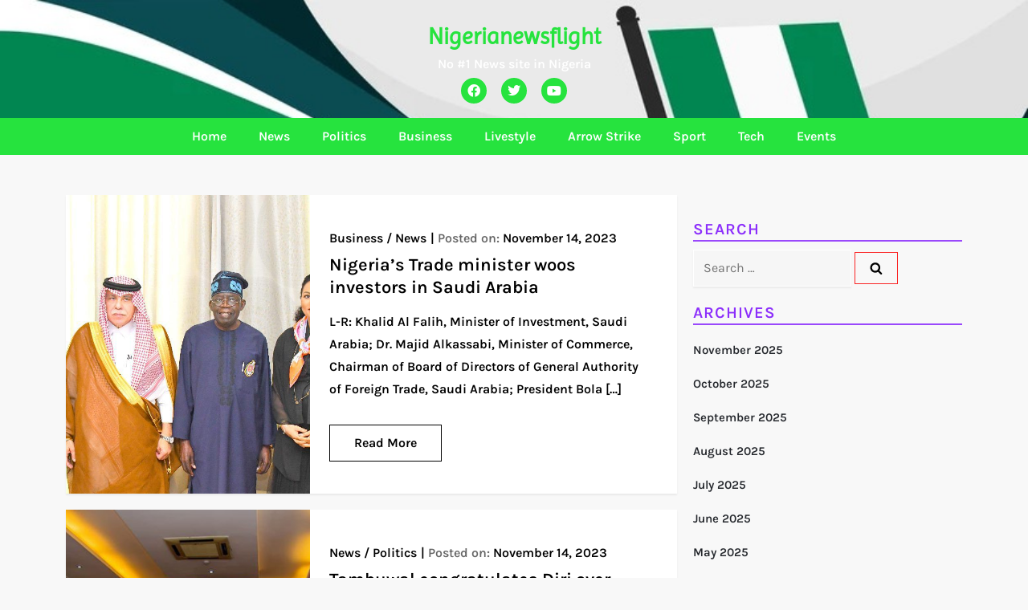

--- FILE ---
content_type: text/html; charset=UTF-8
request_url: https://nigerianewsflight.com.ng/2023/11/14/
body_size: 15362
content:
<!DOCTYPE html>
<html lang="en-US">
<head>
	<meta charset="UTF-8">
	<meta name="viewport" content="width=device-width, initial-scale=1.0, viewport-fit=cover" />		<title>November 14, 2023 &#8211; Nigerianewsflight</title>
<meta name='robots' content='max-image-preview:large' />
<link rel='dns-prefetch' href='//stats.wp.com' />
<link rel="alternate" type="application/rss+xml" title="Nigerianewsflight &raquo; Feed" href="https://nigerianewsflight.com.ng/feed/" />
<link rel="alternate" type="application/rss+xml" title="Nigerianewsflight &raquo; Comments Feed" href="https://nigerianewsflight.com.ng/comments/feed/" />
		<!-- This site uses the Google Analytics by ExactMetrics plugin v8.7.4 - Using Analytics tracking - https://www.exactmetrics.com/ -->
							<script src="//www.googletagmanager.com/gtag/js?id=G-YE5J2YS7W4"  data-cfasync="false" data-wpfc-render="false" type="text/javascript" async></script>
			<script data-cfasync="false" data-wpfc-render="false" type="text/javascript">
				var em_version = '8.7.4';
				var em_track_user = true;
				var em_no_track_reason = '';
								var ExactMetricsDefaultLocations = {"page_location":"https:\/\/nigerianewsflight.com.ng\/2023\/11\/14\/"};
								if ( typeof ExactMetricsPrivacyGuardFilter === 'function' ) {
					var ExactMetricsLocations = (typeof ExactMetricsExcludeQuery === 'object') ? ExactMetricsPrivacyGuardFilter( ExactMetricsExcludeQuery ) : ExactMetricsPrivacyGuardFilter( ExactMetricsDefaultLocations );
				} else {
					var ExactMetricsLocations = (typeof ExactMetricsExcludeQuery === 'object') ? ExactMetricsExcludeQuery : ExactMetricsDefaultLocations;
				}

								var disableStrs = [
										'ga-disable-G-YE5J2YS7W4',
									];

				/* Function to detect opted out users */
				function __gtagTrackerIsOptedOut() {
					for (var index = 0; index < disableStrs.length; index++) {
						if (document.cookie.indexOf(disableStrs[index] + '=true') > -1) {
							return true;
						}
					}

					return false;
				}

				/* Disable tracking if the opt-out cookie exists. */
				if (__gtagTrackerIsOptedOut()) {
					for (var index = 0; index < disableStrs.length; index++) {
						window[disableStrs[index]] = true;
					}
				}

				/* Opt-out function */
				function __gtagTrackerOptout() {
					for (var index = 0; index < disableStrs.length; index++) {
						document.cookie = disableStrs[index] + '=true; expires=Thu, 31 Dec 2099 23:59:59 UTC; path=/';
						window[disableStrs[index]] = true;
					}
				}

				if ('undefined' === typeof gaOptout) {
					function gaOptout() {
						__gtagTrackerOptout();
					}
				}
								window.dataLayer = window.dataLayer || [];

				window.ExactMetricsDualTracker = {
					helpers: {},
					trackers: {},
				};
				if (em_track_user) {
					function __gtagDataLayer() {
						dataLayer.push(arguments);
					}

					function __gtagTracker(type, name, parameters) {
						if (!parameters) {
							parameters = {};
						}

						if (parameters.send_to) {
							__gtagDataLayer.apply(null, arguments);
							return;
						}

						if (type === 'event') {
														parameters.send_to = exactmetrics_frontend.v4_id;
							var hookName = name;
							if (typeof parameters['event_category'] !== 'undefined') {
								hookName = parameters['event_category'] + ':' + name;
							}

							if (typeof ExactMetricsDualTracker.trackers[hookName] !== 'undefined') {
								ExactMetricsDualTracker.trackers[hookName](parameters);
							} else {
								__gtagDataLayer('event', name, parameters);
							}
							
						} else {
							__gtagDataLayer.apply(null, arguments);
						}
					}

					__gtagTracker('js', new Date());
					__gtagTracker('set', {
						'developer_id.dNDMyYj': true,
											});
					if ( ExactMetricsLocations.page_location ) {
						__gtagTracker('set', ExactMetricsLocations);
					}
										__gtagTracker('config', 'G-YE5J2YS7W4', {"forceSSL":"true","link_attribution":"true"} );
										window.gtag = __gtagTracker;										(function () {
						/* https://developers.google.com/analytics/devguides/collection/analyticsjs/ */
						/* ga and __gaTracker compatibility shim. */
						var noopfn = function () {
							return null;
						};
						var newtracker = function () {
							return new Tracker();
						};
						var Tracker = function () {
							return null;
						};
						var p = Tracker.prototype;
						p.get = noopfn;
						p.set = noopfn;
						p.send = function () {
							var args = Array.prototype.slice.call(arguments);
							args.unshift('send');
							__gaTracker.apply(null, args);
						};
						var __gaTracker = function () {
							var len = arguments.length;
							if (len === 0) {
								return;
							}
							var f = arguments[len - 1];
							if (typeof f !== 'object' || f === null || typeof f.hitCallback !== 'function') {
								if ('send' === arguments[0]) {
									var hitConverted, hitObject = false, action;
									if ('event' === arguments[1]) {
										if ('undefined' !== typeof arguments[3]) {
											hitObject = {
												'eventAction': arguments[3],
												'eventCategory': arguments[2],
												'eventLabel': arguments[4],
												'value': arguments[5] ? arguments[5] : 1,
											}
										}
									}
									if ('pageview' === arguments[1]) {
										if ('undefined' !== typeof arguments[2]) {
											hitObject = {
												'eventAction': 'page_view',
												'page_path': arguments[2],
											}
										}
									}
									if (typeof arguments[2] === 'object') {
										hitObject = arguments[2];
									}
									if (typeof arguments[5] === 'object') {
										Object.assign(hitObject, arguments[5]);
									}
									if ('undefined' !== typeof arguments[1].hitType) {
										hitObject = arguments[1];
										if ('pageview' === hitObject.hitType) {
											hitObject.eventAction = 'page_view';
										}
									}
									if (hitObject) {
										action = 'timing' === arguments[1].hitType ? 'timing_complete' : hitObject.eventAction;
										hitConverted = mapArgs(hitObject);
										__gtagTracker('event', action, hitConverted);
									}
								}
								return;
							}

							function mapArgs(args) {
								var arg, hit = {};
								var gaMap = {
									'eventCategory': 'event_category',
									'eventAction': 'event_action',
									'eventLabel': 'event_label',
									'eventValue': 'event_value',
									'nonInteraction': 'non_interaction',
									'timingCategory': 'event_category',
									'timingVar': 'name',
									'timingValue': 'value',
									'timingLabel': 'event_label',
									'page': 'page_path',
									'location': 'page_location',
									'title': 'page_title',
									'referrer' : 'page_referrer',
								};
								for (arg in args) {
																		if (!(!args.hasOwnProperty(arg) || !gaMap.hasOwnProperty(arg))) {
										hit[gaMap[arg]] = args[arg];
									} else {
										hit[arg] = args[arg];
									}
								}
								return hit;
							}

							try {
								f.hitCallback();
							} catch (ex) {
							}
						};
						__gaTracker.create = newtracker;
						__gaTracker.getByName = newtracker;
						__gaTracker.getAll = function () {
							return [];
						};
						__gaTracker.remove = noopfn;
						__gaTracker.loaded = true;
						window['__gaTracker'] = __gaTracker;
					})();
									} else {
										console.log("");
					(function () {
						function __gtagTracker() {
							return null;
						}

						window['__gtagTracker'] = __gtagTracker;
						window['gtag'] = __gtagTracker;
					})();
									}
			</script>
			
							<!-- / Google Analytics by ExactMetrics -->
				<!-- This site uses the Google Analytics by MonsterInsights plugin v9.7.0 - Using Analytics tracking - https://www.monsterinsights.com/ -->
		<!-- Note: MonsterInsights is not currently configured on this site. The site owner needs to authenticate with Google Analytics in the MonsterInsights settings panel. -->
					<!-- No tracking code set -->
				<!-- / Google Analytics by MonsterInsights -->
		<script type="text/javascript">
/* <![CDATA[ */
window._wpemojiSettings = {"baseUrl":"https:\/\/s.w.org\/images\/core\/emoji\/15.0.3\/72x72\/","ext":".png","svgUrl":"https:\/\/s.w.org\/images\/core\/emoji\/15.0.3\/svg\/","svgExt":".svg","source":{"concatemoji":"https:\/\/nigerianewsflight.com.ng\/wp-includes\/js\/wp-emoji-release.min.js?ver=6.6.3"}};
/*! This file is auto-generated */
!function(i,n){var o,s,e;function c(e){try{var t={supportTests:e,timestamp:(new Date).valueOf()};sessionStorage.setItem(o,JSON.stringify(t))}catch(e){}}function p(e,t,n){e.clearRect(0,0,e.canvas.width,e.canvas.height),e.fillText(t,0,0);var t=new Uint32Array(e.getImageData(0,0,e.canvas.width,e.canvas.height).data),r=(e.clearRect(0,0,e.canvas.width,e.canvas.height),e.fillText(n,0,0),new Uint32Array(e.getImageData(0,0,e.canvas.width,e.canvas.height).data));return t.every(function(e,t){return e===r[t]})}function u(e,t,n){switch(t){case"flag":return n(e,"\ud83c\udff3\ufe0f\u200d\u26a7\ufe0f","\ud83c\udff3\ufe0f\u200b\u26a7\ufe0f")?!1:!n(e,"\ud83c\uddfa\ud83c\uddf3","\ud83c\uddfa\u200b\ud83c\uddf3")&&!n(e,"\ud83c\udff4\udb40\udc67\udb40\udc62\udb40\udc65\udb40\udc6e\udb40\udc67\udb40\udc7f","\ud83c\udff4\u200b\udb40\udc67\u200b\udb40\udc62\u200b\udb40\udc65\u200b\udb40\udc6e\u200b\udb40\udc67\u200b\udb40\udc7f");case"emoji":return!n(e,"\ud83d\udc26\u200d\u2b1b","\ud83d\udc26\u200b\u2b1b")}return!1}function f(e,t,n){var r="undefined"!=typeof WorkerGlobalScope&&self instanceof WorkerGlobalScope?new OffscreenCanvas(300,150):i.createElement("canvas"),a=r.getContext("2d",{willReadFrequently:!0}),o=(a.textBaseline="top",a.font="600 32px Arial",{});return e.forEach(function(e){o[e]=t(a,e,n)}),o}function t(e){var t=i.createElement("script");t.src=e,t.defer=!0,i.head.appendChild(t)}"undefined"!=typeof Promise&&(o="wpEmojiSettingsSupports",s=["flag","emoji"],n.supports={everything:!0,everythingExceptFlag:!0},e=new Promise(function(e){i.addEventListener("DOMContentLoaded",e,{once:!0})}),new Promise(function(t){var n=function(){try{var e=JSON.parse(sessionStorage.getItem(o));if("object"==typeof e&&"number"==typeof e.timestamp&&(new Date).valueOf()<e.timestamp+604800&&"object"==typeof e.supportTests)return e.supportTests}catch(e){}return null}();if(!n){if("undefined"!=typeof Worker&&"undefined"!=typeof OffscreenCanvas&&"undefined"!=typeof URL&&URL.createObjectURL&&"undefined"!=typeof Blob)try{var e="postMessage("+f.toString()+"("+[JSON.stringify(s),u.toString(),p.toString()].join(",")+"));",r=new Blob([e],{type:"text/javascript"}),a=new Worker(URL.createObjectURL(r),{name:"wpTestEmojiSupports"});return void(a.onmessage=function(e){c(n=e.data),a.terminate(),t(n)})}catch(e){}c(n=f(s,u,p))}t(n)}).then(function(e){for(var t in e)n.supports[t]=e[t],n.supports.everything=n.supports.everything&&n.supports[t],"flag"!==t&&(n.supports.everythingExceptFlag=n.supports.everythingExceptFlag&&n.supports[t]);n.supports.everythingExceptFlag=n.supports.everythingExceptFlag&&!n.supports.flag,n.DOMReady=!1,n.readyCallback=function(){n.DOMReady=!0}}).then(function(){return e}).then(function(){var e;n.supports.everything||(n.readyCallback(),(e=n.source||{}).concatemoji?t(e.concatemoji):e.wpemoji&&e.twemoji&&(t(e.twemoji),t(e.wpemoji)))}))}((window,document),window._wpemojiSettings);
/* ]]> */
</script>
<link rel='stylesheet' id='journalism-newspaper-fonts-css' href='https://nigerianewsflight.com.ng/wp-content/fonts/0165391e3ce8867b457fb02305f018d1.css' type='text/css' media='all' />
<style id='wp-emoji-styles-inline-css' type='text/css'>

	img.wp-smiley, img.emoji {
		display: inline !important;
		border: none !important;
		box-shadow: none !important;
		height: 1em !important;
		width: 1em !important;
		margin: 0 0.07em !important;
		vertical-align: -0.1em !important;
		background: none !important;
		padding: 0 !important;
	}
</style>
<link rel='stylesheet' id='wp-block-library-css' href='https://nigerianewsflight.com.ng/wp-includes/css/dist/block-library/style.min.css?ver=6.6.3' type='text/css' media='all' />
<style id='wp-block-library-theme-inline-css' type='text/css'>
.wp-block-audio :where(figcaption){color:#555;font-size:13px;text-align:center}.is-dark-theme .wp-block-audio :where(figcaption){color:#ffffffa6}.wp-block-audio{margin:0 0 1em}.wp-block-code{border:1px solid #ccc;border-radius:4px;font-family:Menlo,Consolas,monaco,monospace;padding:.8em 1em}.wp-block-embed :where(figcaption){color:#555;font-size:13px;text-align:center}.is-dark-theme .wp-block-embed :where(figcaption){color:#ffffffa6}.wp-block-embed{margin:0 0 1em}.blocks-gallery-caption{color:#555;font-size:13px;text-align:center}.is-dark-theme .blocks-gallery-caption{color:#ffffffa6}:root :where(.wp-block-image figcaption){color:#555;font-size:13px;text-align:center}.is-dark-theme :root :where(.wp-block-image figcaption){color:#ffffffa6}.wp-block-image{margin:0 0 1em}.wp-block-pullquote{border-bottom:4px solid;border-top:4px solid;color:currentColor;margin-bottom:1.75em}.wp-block-pullquote cite,.wp-block-pullquote footer,.wp-block-pullquote__citation{color:currentColor;font-size:.8125em;font-style:normal;text-transform:uppercase}.wp-block-quote{border-left:.25em solid;margin:0 0 1.75em;padding-left:1em}.wp-block-quote cite,.wp-block-quote footer{color:currentColor;font-size:.8125em;font-style:normal;position:relative}.wp-block-quote.has-text-align-right{border-left:none;border-right:.25em solid;padding-left:0;padding-right:1em}.wp-block-quote.has-text-align-center{border:none;padding-left:0}.wp-block-quote.is-large,.wp-block-quote.is-style-large,.wp-block-quote.is-style-plain{border:none}.wp-block-search .wp-block-search__label{font-weight:700}.wp-block-search__button{border:1px solid #ccc;padding:.375em .625em}:where(.wp-block-group.has-background){padding:1.25em 2.375em}.wp-block-separator.has-css-opacity{opacity:.4}.wp-block-separator{border:none;border-bottom:2px solid;margin-left:auto;margin-right:auto}.wp-block-separator.has-alpha-channel-opacity{opacity:1}.wp-block-separator:not(.is-style-wide):not(.is-style-dots){width:100px}.wp-block-separator.has-background:not(.is-style-dots){border-bottom:none;height:1px}.wp-block-separator.has-background:not(.is-style-wide):not(.is-style-dots){height:2px}.wp-block-table{margin:0 0 1em}.wp-block-table td,.wp-block-table th{word-break:normal}.wp-block-table :where(figcaption){color:#555;font-size:13px;text-align:center}.is-dark-theme .wp-block-table :where(figcaption){color:#ffffffa6}.wp-block-video :where(figcaption){color:#555;font-size:13px;text-align:center}.is-dark-theme .wp-block-video :where(figcaption){color:#ffffffa6}.wp-block-video{margin:0 0 1em}:root :where(.wp-block-template-part.has-background){margin-bottom:0;margin-top:0;padding:1.25em 2.375em}
</style>
<style id='ce4wp-subscribe-style-inline-css' type='text/css'>
.wp-block-ce4wp-subscribe{max-width:840px;margin:0 auto}.wp-block-ce4wp-subscribe .title{margin-bottom:0}.wp-block-ce4wp-subscribe .subTitle{margin-top:0;font-size:0.8em}.wp-block-ce4wp-subscribe .disclaimer{margin-top:5px;font-size:0.8em}.wp-block-ce4wp-subscribe .disclaimer .disclaimer-label{margin-left:10px}.wp-block-ce4wp-subscribe .inputBlock{width:100%;margin-bottom:10px}.wp-block-ce4wp-subscribe .inputBlock input{width:100%}.wp-block-ce4wp-subscribe .inputBlock label{display:inline-block}.wp-block-ce4wp-subscribe .submit-button{margin-top:25px;display:block}.wp-block-ce4wp-subscribe .required-text{display:inline-block;margin:0;padding:0;margin-left:0.3em}.wp-block-ce4wp-subscribe .onSubmission{height:0;max-width:840px;margin:0 auto}.wp-block-ce4wp-subscribe .firstNameSummary .lastNameSummary{text-transform:capitalize}.wp-block-ce4wp-subscribe .ce4wp-inline-notification{display:flex;flex-direction:row;align-items:center;padding:13px 10px;width:100%;height:40px;border-style:solid;border-color:orange;border-width:1px;border-left-width:4px;border-radius:3px;background:rgba(255,133,15,0.1);flex:none;order:0;flex-grow:1;margin:0px 0px}.wp-block-ce4wp-subscribe .ce4wp-inline-warning-text{font-style:normal;font-weight:normal;font-size:16px;line-height:20px;display:flex;align-items:center;color:#571600;margin-left:9px}.wp-block-ce4wp-subscribe .ce4wp-inline-warning-icon{color:orange}.wp-block-ce4wp-subscribe .ce4wp-inline-warning-arrow{color:#571600;margin-left:auto}.wp-block-ce4wp-subscribe .ce4wp-banner-clickable{cursor:pointer}.ce4wp-link{cursor:pointer}

.no-flex{display:block}.sub-header{margin-bottom:1em}


</style>
<link rel='stylesheet' id='mediaelement-css' href='https://nigerianewsflight.com.ng/wp-includes/js/mediaelement/mediaelementplayer-legacy.min.css?ver=4.2.17' type='text/css' media='all' />
<link rel='stylesheet' id='wp-mediaelement-css' href='https://nigerianewsflight.com.ng/wp-includes/js/mediaelement/wp-mediaelement.min.css?ver=6.6.3' type='text/css' media='all' />
<style id='jetpack-sharing-buttons-style-inline-css' type='text/css'>
.jetpack-sharing-buttons__services-list{display:flex;flex-direction:row;flex-wrap:wrap;gap:0;list-style-type:none;margin:5px;padding:0}.jetpack-sharing-buttons__services-list.has-small-icon-size{font-size:12px}.jetpack-sharing-buttons__services-list.has-normal-icon-size{font-size:16px}.jetpack-sharing-buttons__services-list.has-large-icon-size{font-size:24px}.jetpack-sharing-buttons__services-list.has-huge-icon-size{font-size:36px}@media print{.jetpack-sharing-buttons__services-list{display:none!important}}.editor-styles-wrapper .wp-block-jetpack-sharing-buttons{gap:0;padding-inline-start:0}ul.jetpack-sharing-buttons__services-list.has-background{padding:1.25em 2.375em}
</style>
<style id='classic-theme-styles-inline-css' type='text/css'>
/*! This file is auto-generated */
.wp-block-button__link{color:#fff;background-color:#32373c;border-radius:9999px;box-shadow:none;text-decoration:none;padding:calc(.667em + 2px) calc(1.333em + 2px);font-size:1.125em}.wp-block-file__button{background:#32373c;color:#fff;text-decoration:none}
</style>
<style id='global-styles-inline-css' type='text/css'>
:root{--wp--preset--aspect-ratio--square: 1;--wp--preset--aspect-ratio--4-3: 4/3;--wp--preset--aspect-ratio--3-4: 3/4;--wp--preset--aspect-ratio--3-2: 3/2;--wp--preset--aspect-ratio--2-3: 2/3;--wp--preset--aspect-ratio--16-9: 16/9;--wp--preset--aspect-ratio--9-16: 9/16;--wp--preset--color--black: #2f3633;--wp--preset--color--cyan-bluish-gray: #abb8c3;--wp--preset--color--white: #ffffff;--wp--preset--color--pale-pink: #f78da7;--wp--preset--color--vivid-red: #cf2e2e;--wp--preset--color--luminous-vivid-orange: #ff6900;--wp--preset--color--luminous-vivid-amber: #fcb900;--wp--preset--color--light-green-cyan: #7bdcb5;--wp--preset--color--vivid-green-cyan: #00d084;--wp--preset--color--pale-cyan-blue: #8ed1fc;--wp--preset--color--vivid-cyan-blue: #0693e3;--wp--preset--color--vivid-purple: #9b51e0;--wp--preset--color--blue: #2c7dfa;--wp--preset--color--green: #07d79c;--wp--preset--color--orange: #ff8737;--wp--preset--color--grey: #82868b;--wp--preset--gradient--vivid-cyan-blue-to-vivid-purple: linear-gradient(135deg,rgba(6,147,227,1) 0%,rgb(155,81,224) 100%);--wp--preset--gradient--light-green-cyan-to-vivid-green-cyan: linear-gradient(135deg,rgb(122,220,180) 0%,rgb(0,208,130) 100%);--wp--preset--gradient--luminous-vivid-amber-to-luminous-vivid-orange: linear-gradient(135deg,rgba(252,185,0,1) 0%,rgba(255,105,0,1) 100%);--wp--preset--gradient--luminous-vivid-orange-to-vivid-red: linear-gradient(135deg,rgba(255,105,0,1) 0%,rgb(207,46,46) 100%);--wp--preset--gradient--very-light-gray-to-cyan-bluish-gray: linear-gradient(135deg,rgb(238,238,238) 0%,rgb(169,184,195) 100%);--wp--preset--gradient--cool-to-warm-spectrum: linear-gradient(135deg,rgb(74,234,220) 0%,rgb(151,120,209) 20%,rgb(207,42,186) 40%,rgb(238,44,130) 60%,rgb(251,105,98) 80%,rgb(254,248,76) 100%);--wp--preset--gradient--blush-light-purple: linear-gradient(135deg,rgb(255,206,236) 0%,rgb(152,150,240) 100%);--wp--preset--gradient--blush-bordeaux: linear-gradient(135deg,rgb(254,205,165) 0%,rgb(254,45,45) 50%,rgb(107,0,62) 100%);--wp--preset--gradient--luminous-dusk: linear-gradient(135deg,rgb(255,203,112) 0%,rgb(199,81,192) 50%,rgb(65,88,208) 100%);--wp--preset--gradient--pale-ocean: linear-gradient(135deg,rgb(255,245,203) 0%,rgb(182,227,212) 50%,rgb(51,167,181) 100%);--wp--preset--gradient--electric-grass: linear-gradient(135deg,rgb(202,248,128) 0%,rgb(113,206,126) 100%);--wp--preset--gradient--midnight: linear-gradient(135deg,rgb(2,3,129) 0%,rgb(40,116,252) 100%);--wp--preset--font-size--small: 12px;--wp--preset--font-size--medium: 20px;--wp--preset--font-size--large: 36px;--wp--preset--font-size--x-large: 42px;--wp--preset--font-size--regular: 16px;--wp--preset--font-size--larger: 36px;--wp--preset--font-size--huge: 48px;--wp--preset--spacing--20: 0.44rem;--wp--preset--spacing--30: 0.67rem;--wp--preset--spacing--40: 1rem;--wp--preset--spacing--50: 1.5rem;--wp--preset--spacing--60: 2.25rem;--wp--preset--spacing--70: 3.38rem;--wp--preset--spacing--80: 5.06rem;--wp--preset--shadow--natural: 6px 6px 9px rgba(0, 0, 0, 0.2);--wp--preset--shadow--deep: 12px 12px 50px rgba(0, 0, 0, 0.4);--wp--preset--shadow--sharp: 6px 6px 0px rgba(0, 0, 0, 0.2);--wp--preset--shadow--outlined: 6px 6px 0px -3px rgba(255, 255, 255, 1), 6px 6px rgba(0, 0, 0, 1);--wp--preset--shadow--crisp: 6px 6px 0px rgba(0, 0, 0, 1);}:where(.is-layout-flex){gap: 0.5em;}:where(.is-layout-grid){gap: 0.5em;}body .is-layout-flex{display: flex;}.is-layout-flex{flex-wrap: wrap;align-items: center;}.is-layout-flex > :is(*, div){margin: 0;}body .is-layout-grid{display: grid;}.is-layout-grid > :is(*, div){margin: 0;}:where(.wp-block-columns.is-layout-flex){gap: 2em;}:where(.wp-block-columns.is-layout-grid){gap: 2em;}:where(.wp-block-post-template.is-layout-flex){gap: 1.25em;}:where(.wp-block-post-template.is-layout-grid){gap: 1.25em;}.has-black-color{color: var(--wp--preset--color--black) !important;}.has-cyan-bluish-gray-color{color: var(--wp--preset--color--cyan-bluish-gray) !important;}.has-white-color{color: var(--wp--preset--color--white) !important;}.has-pale-pink-color{color: var(--wp--preset--color--pale-pink) !important;}.has-vivid-red-color{color: var(--wp--preset--color--vivid-red) !important;}.has-luminous-vivid-orange-color{color: var(--wp--preset--color--luminous-vivid-orange) !important;}.has-luminous-vivid-amber-color{color: var(--wp--preset--color--luminous-vivid-amber) !important;}.has-light-green-cyan-color{color: var(--wp--preset--color--light-green-cyan) !important;}.has-vivid-green-cyan-color{color: var(--wp--preset--color--vivid-green-cyan) !important;}.has-pale-cyan-blue-color{color: var(--wp--preset--color--pale-cyan-blue) !important;}.has-vivid-cyan-blue-color{color: var(--wp--preset--color--vivid-cyan-blue) !important;}.has-vivid-purple-color{color: var(--wp--preset--color--vivid-purple) !important;}.has-black-background-color{background-color: var(--wp--preset--color--black) !important;}.has-cyan-bluish-gray-background-color{background-color: var(--wp--preset--color--cyan-bluish-gray) !important;}.has-white-background-color{background-color: var(--wp--preset--color--white) !important;}.has-pale-pink-background-color{background-color: var(--wp--preset--color--pale-pink) !important;}.has-vivid-red-background-color{background-color: var(--wp--preset--color--vivid-red) !important;}.has-luminous-vivid-orange-background-color{background-color: var(--wp--preset--color--luminous-vivid-orange) !important;}.has-luminous-vivid-amber-background-color{background-color: var(--wp--preset--color--luminous-vivid-amber) !important;}.has-light-green-cyan-background-color{background-color: var(--wp--preset--color--light-green-cyan) !important;}.has-vivid-green-cyan-background-color{background-color: var(--wp--preset--color--vivid-green-cyan) !important;}.has-pale-cyan-blue-background-color{background-color: var(--wp--preset--color--pale-cyan-blue) !important;}.has-vivid-cyan-blue-background-color{background-color: var(--wp--preset--color--vivid-cyan-blue) !important;}.has-vivid-purple-background-color{background-color: var(--wp--preset--color--vivid-purple) !important;}.has-black-border-color{border-color: var(--wp--preset--color--black) !important;}.has-cyan-bluish-gray-border-color{border-color: var(--wp--preset--color--cyan-bluish-gray) !important;}.has-white-border-color{border-color: var(--wp--preset--color--white) !important;}.has-pale-pink-border-color{border-color: var(--wp--preset--color--pale-pink) !important;}.has-vivid-red-border-color{border-color: var(--wp--preset--color--vivid-red) !important;}.has-luminous-vivid-orange-border-color{border-color: var(--wp--preset--color--luminous-vivid-orange) !important;}.has-luminous-vivid-amber-border-color{border-color: var(--wp--preset--color--luminous-vivid-amber) !important;}.has-light-green-cyan-border-color{border-color: var(--wp--preset--color--light-green-cyan) !important;}.has-vivid-green-cyan-border-color{border-color: var(--wp--preset--color--vivid-green-cyan) !important;}.has-pale-cyan-blue-border-color{border-color: var(--wp--preset--color--pale-cyan-blue) !important;}.has-vivid-cyan-blue-border-color{border-color: var(--wp--preset--color--vivid-cyan-blue) !important;}.has-vivid-purple-border-color{border-color: var(--wp--preset--color--vivid-purple) !important;}.has-vivid-cyan-blue-to-vivid-purple-gradient-background{background: var(--wp--preset--gradient--vivid-cyan-blue-to-vivid-purple) !important;}.has-light-green-cyan-to-vivid-green-cyan-gradient-background{background: var(--wp--preset--gradient--light-green-cyan-to-vivid-green-cyan) !important;}.has-luminous-vivid-amber-to-luminous-vivid-orange-gradient-background{background: var(--wp--preset--gradient--luminous-vivid-amber-to-luminous-vivid-orange) !important;}.has-luminous-vivid-orange-to-vivid-red-gradient-background{background: var(--wp--preset--gradient--luminous-vivid-orange-to-vivid-red) !important;}.has-very-light-gray-to-cyan-bluish-gray-gradient-background{background: var(--wp--preset--gradient--very-light-gray-to-cyan-bluish-gray) !important;}.has-cool-to-warm-spectrum-gradient-background{background: var(--wp--preset--gradient--cool-to-warm-spectrum) !important;}.has-blush-light-purple-gradient-background{background: var(--wp--preset--gradient--blush-light-purple) !important;}.has-blush-bordeaux-gradient-background{background: var(--wp--preset--gradient--blush-bordeaux) !important;}.has-luminous-dusk-gradient-background{background: var(--wp--preset--gradient--luminous-dusk) !important;}.has-pale-ocean-gradient-background{background: var(--wp--preset--gradient--pale-ocean) !important;}.has-electric-grass-gradient-background{background: var(--wp--preset--gradient--electric-grass) !important;}.has-midnight-gradient-background{background: var(--wp--preset--gradient--midnight) !important;}.has-small-font-size{font-size: var(--wp--preset--font-size--small) !important;}.has-medium-font-size{font-size: var(--wp--preset--font-size--medium) !important;}.has-large-font-size{font-size: var(--wp--preset--font-size--large) !important;}.has-x-large-font-size{font-size: var(--wp--preset--font-size--x-large) !important;}
:where(.wp-block-post-template.is-layout-flex){gap: 1.25em;}:where(.wp-block-post-template.is-layout-grid){gap: 1.25em;}
:where(.wp-block-columns.is-layout-flex){gap: 2em;}:where(.wp-block-columns.is-layout-grid){gap: 2em;}
:root :where(.wp-block-pullquote){font-size: 1.5em;line-height: 1.6;}
</style>
<link rel='stylesheet' id='bootstrap-css-css' href='https://nigerianewsflight.com.ng/wp-content/themes/journalism-newspaper/assets/css/bootstrap.css?ver=6.6.3' type='text/css' media='all' />
<link rel='stylesheet' id='bootstrap-icon-css' href='https://nigerianewsflight.com.ng/wp-content/themes/journalism-newspaper/assets/css/bootstrap-icons.css?ver=6.6.3' type='text/css' media='all' />
<link rel='stylesheet' id='owl-carousel-css-css' href='https://nigerianewsflight.com.ng/wp-content/themes/journalism-newspaper/assets/css/owl.carousel.css?ver=6.6.3' type='text/css' media='all' />
<link rel='stylesheet' id='journalism-newspaper-blocks-css' href='https://nigerianewsflight.com.ng/wp-content/themes/journalism-newspaper/assets/css/blocks.css?ver=6.6.3' type='text/css' media='all' />
<link rel='stylesheet' id='journalism-newspaper-style-css' href='https://nigerianewsflight.com.ng/wp-content/themes/journalism-newspaper/style.css?ver=6.6.3' type='text/css' media='all' />
<link rel='stylesheet' id='elementor-icons-css' href='https://nigerianewsflight.com.ng/wp-content/plugins/elementor/assets/lib/eicons/css/elementor-icons.min.css?ver=5.43.0' type='text/css' media='all' />
<link rel='stylesheet' id='elementor-frontend-css' href='https://nigerianewsflight.com.ng/wp-content/plugins/elementor/assets/css/frontend.min.css?ver=3.31.2' type='text/css' media='all' />
<link rel='stylesheet' id='elementor-post-6-css' href='https://nigerianewsflight.com.ng/wp-content/uploads/elementor/css/post-6.css?ver=1755955423' type='text/css' media='all' />
<link rel='stylesheet' id='elementor-pro-css' href='https://nigerianewsflight.com.ng/wp-content/plugins/elementor-pro/assets/css/frontend.min.css?ver=3.7.2' type='text/css' media='all' />
<link rel='stylesheet' id='elementor-post-48-css' href='https://nigerianewsflight.com.ng/wp-content/uploads/elementor/css/post-48.css?ver=1755955423' type='text/css' media='all' />
<link rel='stylesheet' id='elementor-post-135-css' href='https://nigerianewsflight.com.ng/wp-content/uploads/elementor/css/post-135.css?ver=1755955423' type='text/css' media='all' />
<link rel='stylesheet' id='elementor-gf-local-karla-css' href='https://nigerianewsflight.com.ng/wp-content/uploads/elementor/google-fonts/css/karla.css?ver=1752913311' type='text/css' media='all' />
<link rel='stylesheet' id='elementor-gf-local-robotoslab-css' href='https://nigerianewsflight.com.ng/wp-content/uploads/elementor/google-fonts/css/robotoslab.css?ver=1752913313' type='text/css' media='all' />
<link rel='stylesheet' id='elementor-gf-local-roboto-css' href='https://nigerianewsflight.com.ng/wp-content/uploads/elementor/google-fonts/css/roboto.css?ver=1752913321' type='text/css' media='all' />
<link rel='stylesheet' id='elementor-gf-local-imprima-css' href='https://nigerianewsflight.com.ng/wp-content/uploads/elementor/google-fonts/css/imprima.css?ver=1752913322' type='text/css' media='all' />
<link rel='stylesheet' id='elementor-gf-local-kellyslab-css' href='https://nigerianewsflight.com.ng/wp-content/uploads/elementor/google-fonts/css/kellyslab.css?ver=1752913322' type='text/css' media='all' />
<link rel='stylesheet' id='elementor-icons-shared-0-css' href='https://nigerianewsflight.com.ng/wp-content/plugins/elementor/assets/lib/font-awesome/css/fontawesome.min.css?ver=5.15.3' type='text/css' media='all' />
<link rel='stylesheet' id='elementor-icons-fa-brands-css' href='https://nigerianewsflight.com.ng/wp-content/plugins/elementor/assets/lib/font-awesome/css/brands.min.css?ver=5.15.3' type='text/css' media='all' />
<link rel='stylesheet' id='elementor-icons-fa-solid-css' href='https://nigerianewsflight.com.ng/wp-content/plugins/elementor/assets/lib/font-awesome/css/solid.min.css?ver=5.15.3' type='text/css' media='all' />
<script type="text/javascript" src="https://nigerianewsflight.com.ng/wp-includes/js/jquery/jquery.min.js?ver=3.7.1" id="jquery-core-js"></script>
<script type="text/javascript" src="https://nigerianewsflight.com.ng/wp-includes/js/jquery/jquery-migrate.min.js?ver=3.4.1" id="jquery-migrate-js"></script>
<script type="text/javascript" src="https://nigerianewsflight.com.ng/wp-content/plugins/google-analytics-dashboard-for-wp/assets/js/frontend-gtag.min.js?ver=8.7.4" id="exactmetrics-frontend-script-js" async="async" data-wp-strategy="async"></script>
<script data-cfasync="false" data-wpfc-render="false" type="text/javascript" id='exactmetrics-frontend-script-js-extra'>/* <![CDATA[ */
var exactmetrics_frontend = {"js_events_tracking":"true","download_extensions":"doc,pdf,ppt,zip,xls,docx,pptx,xlsx","inbound_paths":"[{\"path\":\"\\\/go\\\/\",\"label\":\"affiliate\"},{\"path\":\"\\\/recommend\\\/\",\"label\":\"affiliate\"}]","home_url":"https:\/\/nigerianewsflight.com.ng","hash_tracking":"false","v4_id":"G-YE5J2YS7W4"};/* ]]> */
</script>
<link rel="https://api.w.org/" href="https://nigerianewsflight.com.ng/wp-json/" /><link rel="EditURI" type="application/rsd+xml" title="RSD" href="https://nigerianewsflight.com.ng/xmlrpc.php?rsd" />
<meta name="generator" content="WordPress 6.6.3" />
	<style>img#wpstats{display:none}</style>
		<meta name="generator" content="Elementor 3.31.2; features: additional_custom_breakpoints, e_element_cache; settings: css_print_method-external, google_font-enabled, font_display-auto">
			<style>
				.e-con.e-parent:nth-of-type(n+4):not(.e-lazyloaded):not(.e-no-lazyload),
				.e-con.e-parent:nth-of-type(n+4):not(.e-lazyloaded):not(.e-no-lazyload) * {
					background-image: none !important;
				}
				@media screen and (max-height: 1024px) {
					.e-con.e-parent:nth-of-type(n+3):not(.e-lazyloaded):not(.e-no-lazyload),
					.e-con.e-parent:nth-of-type(n+3):not(.e-lazyloaded):not(.e-no-lazyload) * {
						background-image: none !important;
					}
				}
				@media screen and (max-height: 640px) {
					.e-con.e-parent:nth-of-type(n+2):not(.e-lazyloaded):not(.e-no-lazyload),
					.e-con.e-parent:nth-of-type(n+2):not(.e-lazyloaded):not(.e-no-lazyload) * {
						background-image: none !important;
					}
				}
			</style>
			
<!-- Jetpack Open Graph Tags -->
<meta property="og:type" content="website" />
<meta property="og:title" content="November 14, 2023 &#8211; Nigerianewsflight" />
<meta property="og:site_name" content="Nigerianewsflight" />
<meta property="og:image" content="https://s0.wp.com/i/blank.jpg" />
<meta property="og:image:alt" content="" />
<meta property="og:locale" content="en_US" />

<!-- End Jetpack Open Graph Tags -->
</head>
<body class="archive date hfeed right-sidebar elementor-default elementor-kit-6">

		<div data-elementor-type="header" data-elementor-id="48" class="elementor elementor-48 elementor-location-header">
					<div class="elementor-section-wrap">
								<section class="elementor-section elementor-top-section elementor-element elementor-element-141a38ac elementor-section-boxed elementor-section-height-default elementor-section-height-default" data-id="141a38ac" data-element_type="section" data-settings="{&quot;background_background&quot;:&quot;classic&quot;}">
						<div class="elementor-container elementor-column-gap-default">
					<div class="elementor-column elementor-col-100 elementor-top-column elementor-element elementor-element-400d77c" data-id="400d77c" data-element_type="column">
			<div class="elementor-widget-wrap elementor-element-populated">
						<div class="elementor-element elementor-element-3e329732 elementor-widget elementor-widget-theme-site-title elementor-widget-heading" data-id="3e329732" data-element_type="widget" data-widget_type="theme-site-title.default">
				<div class="elementor-widget-container">
					<h3 class="elementor-heading-title elementor-size-default"><a href="https://nigerianewsflight.com.ng">Nigerianewsflight</a></h3>				</div>
				</div>
				<div class="elementor-element elementor-element-58011464 elementor-widget elementor-widget-text-editor" data-id="58011464" data-element_type="widget" data-widget_type="text-editor.default">
				<div class="elementor-widget-container">
									<p>No #1 News site in Nigeria</p>								</div>
				</div>
				<div class="elementor-element elementor-element-5b63ac75 elementor-shape-circle elementor-grid-0 e-grid-align-center elementor-widget elementor-widget-social-icons" data-id="5b63ac75" data-element_type="widget" data-widget_type="social-icons.default">
				<div class="elementor-widget-container">
							<div class="elementor-social-icons-wrapper elementor-grid" role="list">
							<span class="elementor-grid-item" role="listitem">
					<a class="elementor-icon elementor-social-icon elementor-social-icon-facebook elementor-repeater-item-31bde37" target="_blank">
						<span class="elementor-screen-only">Facebook</span>
						<i class="fab fa-facebook"></i>					</a>
				</span>
							<span class="elementor-grid-item" role="listitem">
					<a class="elementor-icon elementor-social-icon elementor-social-icon-twitter elementor-repeater-item-e654f41" target="_blank">
						<span class="elementor-screen-only">Twitter</span>
						<i class="fab fa-twitter"></i>					</a>
				</span>
							<span class="elementor-grid-item" role="listitem">
					<a class="elementor-icon elementor-social-icon elementor-social-icon-youtube elementor-repeater-item-ebcd6c7" target="_blank">
						<span class="elementor-screen-only">Youtube</span>
						<i class="fab fa-youtube"></i>					</a>
				</span>
					</div>
						</div>
				</div>
					</div>
		</div>
					</div>
		</section>
				<section class="elementor-section elementor-top-section elementor-element elementor-element-2627c88f elementor-section-boxed elementor-section-height-default elementor-section-height-default" data-id="2627c88f" data-element_type="section" data-settings="{&quot;background_background&quot;:&quot;classic&quot;}">
							<div class="elementor-background-overlay"></div>
							<div class="elementor-container elementor-column-gap-default">
					<div class="elementor-column elementor-col-100 elementor-top-column elementor-element elementor-element-22e78cb1" data-id="22e78cb1" data-element_type="column" data-settings="{&quot;background_background&quot;:&quot;classic&quot;,&quot;background_motion_fx_motion_fx_mouse&quot;:&quot;yes&quot;}">
			<div class="elementor-widget-wrap elementor-element-populated">
						<div class="elementor-element elementor-element-fc421e2 elementor-nav-menu__align-center elementor-nav-menu--dropdown-tablet elementor-nav-menu__text-align-aside elementor-nav-menu--toggle elementor-nav-menu--burger elementor-widget elementor-widget-nav-menu" data-id="fc421e2" data-element_type="widget" data-settings="{&quot;layout&quot;:&quot;horizontal&quot;,&quot;submenu_icon&quot;:{&quot;value&quot;:&quot;&lt;i class=\&quot;fas fa-caret-down\&quot;&gt;&lt;\/i&gt;&quot;,&quot;library&quot;:&quot;fa-solid&quot;},&quot;toggle&quot;:&quot;burger&quot;}" data-widget_type="nav-menu.default">
				<div class="elementor-widget-container">
								<nav migration_allowed="1" migrated="0" role="navigation" class="elementor-nav-menu--main elementor-nav-menu__container elementor-nav-menu--layout-horizontal e--pointer-underline e--animation-fade">
				<ul id="menu-1-fc421e2" class="elementor-nav-menu"><li class="menu-item menu-item-type-post_type menu-item-object-page menu-item-home menu-item-37"><a href="https://nigerianewsflight.com.ng/" class="elementor-item">Home</a></li>
<li class="menu-item menu-item-type-taxonomy menu-item-object-category menu-item-980"><a href="https://nigerianewsflight.com.ng/category/news/" class="elementor-item">News</a></li>
<li class="menu-item menu-item-type-taxonomy menu-item-object-category menu-item-973"><a href="https://nigerianewsflight.com.ng/category/politics/" class="elementor-item">Politics</a></li>
<li class="menu-item menu-item-type-taxonomy menu-item-object-category menu-item-975"><a href="https://nigerianewsflight.com.ng/category/business/" class="elementor-item">Business</a></li>
<li class="menu-item menu-item-type-taxonomy menu-item-object-category menu-item-977"><a href="https://nigerianewsflight.com.ng/category/livestyle/" class="elementor-item">Livestyle</a></li>
<li class="menu-item menu-item-type-taxonomy menu-item-object-category menu-item-974"><a href="https://nigerianewsflight.com.ng/category/arrow-strike/" class="elementor-item">Arrow Strike</a></li>
<li class="menu-item menu-item-type-taxonomy menu-item-object-category menu-item-978"><a href="https://nigerianewsflight.com.ng/category/sport/" class="elementor-item">Sport</a></li>
<li class="menu-item menu-item-type-taxonomy menu-item-object-category menu-item-979"><a href="https://nigerianewsflight.com.ng/category/tech/" class="elementor-item">Tech</a></li>
<li class="menu-item menu-item-type-taxonomy menu-item-object-category menu-item-976"><a href="https://nigerianewsflight.com.ng/category/events/" class="elementor-item">Events</a></li>
</ul>			</nav>
					<div class="elementor-menu-toggle" role="button" tabindex="0" aria-label="Menu Toggle" aria-expanded="false">
			<i aria-hidden="true" role="presentation" class="elementor-menu-toggle__icon--open eicon-menu-bar"></i><i aria-hidden="true" role="presentation" class="elementor-menu-toggle__icon--close eicon-close"></i>			<span class="elementor-screen-only">Menu</span>
		</div>
			<nav class="elementor-nav-menu--dropdown elementor-nav-menu__container" role="navigation" aria-hidden="true">
				<ul id="menu-2-fc421e2" class="elementor-nav-menu"><li class="menu-item menu-item-type-post_type menu-item-object-page menu-item-home menu-item-37"><a href="https://nigerianewsflight.com.ng/" class="elementor-item" tabindex="-1">Home</a></li>
<li class="menu-item menu-item-type-taxonomy menu-item-object-category menu-item-980"><a href="https://nigerianewsflight.com.ng/category/news/" class="elementor-item" tabindex="-1">News</a></li>
<li class="menu-item menu-item-type-taxonomy menu-item-object-category menu-item-973"><a href="https://nigerianewsflight.com.ng/category/politics/" class="elementor-item" tabindex="-1">Politics</a></li>
<li class="menu-item menu-item-type-taxonomy menu-item-object-category menu-item-975"><a href="https://nigerianewsflight.com.ng/category/business/" class="elementor-item" tabindex="-1">Business</a></li>
<li class="menu-item menu-item-type-taxonomy menu-item-object-category menu-item-977"><a href="https://nigerianewsflight.com.ng/category/livestyle/" class="elementor-item" tabindex="-1">Livestyle</a></li>
<li class="menu-item menu-item-type-taxonomy menu-item-object-category menu-item-974"><a href="https://nigerianewsflight.com.ng/category/arrow-strike/" class="elementor-item" tabindex="-1">Arrow Strike</a></li>
<li class="menu-item menu-item-type-taxonomy menu-item-object-category menu-item-978"><a href="https://nigerianewsflight.com.ng/category/sport/" class="elementor-item" tabindex="-1">Sport</a></li>
<li class="menu-item menu-item-type-taxonomy menu-item-object-category menu-item-979"><a href="https://nigerianewsflight.com.ng/category/tech/" class="elementor-item" tabindex="-1">Tech</a></li>
<li class="menu-item menu-item-type-taxonomy menu-item-object-category menu-item-976"><a href="https://nigerianewsflight.com.ng/category/events/" class="elementor-item" tabindex="-1">Events</a></li>
</ul>			</nav>
						</div>
				</div>
					</div>
		</div>
					</div>
		</section>
							</div>
				</div>
		
<div id="content-wrap" class="container">
	<div id="primary" class="content-area">
		<main id="main" class="site-main">					
			<div class="blog-archive columns-1 clear">
									
<article id="post-2570" class="post-2570 post type-post status-publish format-standard has-post-thumbnail hentry category-business category-news">
	<div class="blog-post-item">
					<div class="featured-image">
				
		<a class="post-thumbnail" href="https://nigerianewsflight.com.ng/nigerias-trade-minister-woos-investors-in-saudi-arabia/" aria-hidden="true" tabindex="-1">
			<img fetchpriority="high" width="1080" height="720" src="https://nigerianewsflight.com.ng/wp-content/uploads/2023/11/Trade-minister-and-co-in-Saudi-Arabia.jpg" class="attachment-post-thumbnail size-post-thumbnail wp-post-image" alt="Nigeria&#8217;s Trade minister woos investors in Saudi Arabia" decoding="async" srcset="https://nigerianewsflight.com.ng/wp-content/uploads/2023/11/Trade-minister-and-co-in-Saudi-Arabia.jpg 1080w, https://nigerianewsflight.com.ng/wp-content/uploads/2023/11/Trade-minister-and-co-in-Saudi-Arabia-300x200.jpg 300w, https://nigerianewsflight.com.ng/wp-content/uploads/2023/11/Trade-minister-and-co-in-Saudi-Arabia-1024x683.jpg 1024w, https://nigerianewsflight.com.ng/wp-content/uploads/2023/11/Trade-minister-and-co-in-Saudi-Arabia-768x512.jpg 768w" sizes="(max-width: 1080px) 100vw, 1080px" />		</a>

					</div>
		    
        <div class="entry-container">
        	<div class="entry-meta">
        		<span class="cat-links"><a href="https://nigerianewsflight.com.ng/category/business/" rel="category tag">Business</a> / <a href="https://nigerianewsflight.com.ng/category/news/" rel="category tag">News</a></span>				<span class="posted-on">Posted on: <a href="https://nigerianewsflight.com.ng/nigerias-trade-minister-woos-investors-in-saudi-arabia/" rel="bookmark"><time class="entry-date published" datetime="2023-11-14T20:23:15+00:00">November 14, 2023</time><time class="updated" datetime="2023-11-14T20:23:19+00:00">November 14, 2023</time></a></span>        	</div>
	
			<header class="entry-header">
				<h2 class="entry-title"><a href="https://nigerianewsflight.com.ng/nigerias-trade-minister-woos-investors-in-saudi-arabia/" rel="bookmark">Nigeria&#8217;s Trade minister woos investors in Saudi Arabia</a></h2>			</header>

							<div class="entry-content">
					<p>L-R: Khalid Al Falih, Minister of Investment, Saudi Arabia; Dr. Majid Alkassabi, Minister of Commerce, Chairman of Board of Directors of General Authority of Foreign Trade, Saudi Arabia; President Bola [&hellip;]</p>
				</div>
			
							<div class="read-more">
					<a href="https://nigerianewsflight.com.ng/nigerias-trade-minister-woos-investors-in-saudi-arabia/">Read More</a>
				</div>
					</div>
	</div>
</article><!-- #post-2570 -->
<article id="post-2568" class="post-2568 post type-post status-publish format-standard has-post-thumbnail hentry category-news category-politics">
	<div class="blog-post-item">
					<div class="featured-image">
				
		<a class="post-thumbnail" href="https://nigerianewsflight.com.ng/tambuwal-congratulates-diri-over-election-victory/" aria-hidden="true" tabindex="-1">
			<img width="680" height="453" src="https://nigerianewsflight.com.ng/wp-content/uploads/2023/11/Diri-and-Tambuwal-1.jpg" class="attachment-post-thumbnail size-post-thumbnail wp-post-image" alt="Tambuwal congratulates Diri over election victory" decoding="async" srcset="https://nigerianewsflight.com.ng/wp-content/uploads/2023/11/Diri-and-Tambuwal-1.jpg 680w, https://nigerianewsflight.com.ng/wp-content/uploads/2023/11/Diri-and-Tambuwal-1-300x200.jpg 300w" sizes="(max-width: 680px) 100vw, 680px" />		</a>

					</div>
		    
        <div class="entry-container">
        	<div class="entry-meta">
        		<span class="cat-links"><a href="https://nigerianewsflight.com.ng/category/news/" rel="category tag">News</a> / <a href="https://nigerianewsflight.com.ng/category/politics/" rel="category tag">Politics</a></span>				<span class="posted-on">Posted on: <a href="https://nigerianewsflight.com.ng/tambuwal-congratulates-diri-over-election-victory/" rel="bookmark"><time class="entry-date published updated" datetime="2023-11-14T20:06:52+00:00">November 14, 2023</time></a></span>        	</div>
	
			<header class="entry-header">
				<h2 class="entry-title"><a href="https://nigerianewsflight.com.ng/tambuwal-congratulates-diri-over-election-victory/" rel="bookmark">Tambuwal congratulates Diri over election victory</a></h2>			</header>

							<div class="entry-content">
					<p>Diri (left) and Tambuwal | Photo: @AWTambuwal .Says PDP remains the party of choice in Bayelsa By Valentine Amanze The Peoples Democratic Party (PDP) chieftain and Sokoto State immediate past [&hellip;]</p>
				</div>
			
							<div class="read-more">
					<a href="https://nigerianewsflight.com.ng/tambuwal-congratulates-diri-over-election-victory/">Read More</a>
				</div>
					</div>
	</div>
</article><!-- #post-2568 -->			</div>

					</main>
	</div>


<aside id="secondary" class="widget-area">
				<!-- Search Widget -->
		<section class="widget widget_search">
			<h2 class="widget-title">Search</h2>
			<form role="search" method="get" class="search-form" action="https://nigerianewsflight.com.ng/">
				<label>
					<span class="screen-reader-text">Search for:</span>
					<input type="search" class="search-field" placeholder="Search &hellip;" value="" name="s" />
				</label>
				<input type="submit" class="search-submit" value="Search" />
			</form>		</section>
		<!-- Default Sidebar Content -->
		<section class="widget">
			<h2 class="widget-title">Archives</h2>
			<ul>
					<li><a href='https://nigerianewsflight.com.ng/2025/11/'>November 2025</a></li>
	<li><a href='https://nigerianewsflight.com.ng/2025/10/'>October 2025</a></li>
	<li><a href='https://nigerianewsflight.com.ng/2025/09/'>September 2025</a></li>
	<li><a href='https://nigerianewsflight.com.ng/2025/08/'>August 2025</a></li>
	<li><a href='https://nigerianewsflight.com.ng/2025/07/'>July 2025</a></li>
	<li><a href='https://nigerianewsflight.com.ng/2025/06/'>June 2025</a></li>
	<li><a href='https://nigerianewsflight.com.ng/2025/05/'>May 2025</a></li>
	<li><a href='https://nigerianewsflight.com.ng/2025/04/'>April 2025</a></li>
	<li><a href='https://nigerianewsflight.com.ng/2025/02/'>February 2025</a></li>
	<li><a href='https://nigerianewsflight.com.ng/2025/01/'>January 2025</a></li>
	<li><a href='https://nigerianewsflight.com.ng/2024/12/'>December 2024</a></li>
	<li><a href='https://nigerianewsflight.com.ng/2024/11/'>November 2024</a></li>
	<li><a href='https://nigerianewsflight.com.ng/2024/10/'>October 2024</a></li>
	<li><a href='https://nigerianewsflight.com.ng/2024/09/'>September 2024</a></li>
	<li><a href='https://nigerianewsflight.com.ng/2024/08/'>August 2024</a></li>
	<li><a href='https://nigerianewsflight.com.ng/2024/07/'>July 2024</a></li>
	<li><a href='https://nigerianewsflight.com.ng/2024/06/'>June 2024</a></li>
	<li><a href='https://nigerianewsflight.com.ng/2024/05/'>May 2024</a></li>
	<li><a href='https://nigerianewsflight.com.ng/2024/04/'>April 2024</a></li>
	<li><a href='https://nigerianewsflight.com.ng/2024/03/'>March 2024</a></li>
	<li><a href='https://nigerianewsflight.com.ng/2024/02/'>February 2024</a></li>
	<li><a href='https://nigerianewsflight.com.ng/2024/01/'>January 2024</a></li>
	<li><a href='https://nigerianewsflight.com.ng/2023/12/'>December 2023</a></li>
	<li><a href='https://nigerianewsflight.com.ng/2023/11/' aria-current="page">November 2023</a></li>
	<li><a href='https://nigerianewsflight.com.ng/2023/10/'>October 2023</a></li>
	<li><a href='https://nigerianewsflight.com.ng/2023/09/'>September 2023</a></li>
	<li><a href='https://nigerianewsflight.com.ng/2023/08/'>August 2023</a></li>
	<li><a href='https://nigerianewsflight.com.ng/2023/07/'>July 2023</a></li>
	<li><a href='https://nigerianewsflight.com.ng/2023/06/'>June 2023</a></li>
	<li><a href='https://nigerianewsflight.com.ng/2023/05/'>May 2023</a></li>
	<li><a href='https://nigerianewsflight.com.ng/2023/04/'>April 2023</a></li>
	<li><a href='https://nigerianewsflight.com.ng/2023/03/'>March 2023</a></li>
	<li><a href='https://nigerianewsflight.com.ng/2023/02/'>February 2023</a></li>
	<li><a href='https://nigerianewsflight.com.ng/2023/01/'>January 2023</a></li>
	<li><a href='https://nigerianewsflight.com.ng/2022/12/'>December 2022</a></li>
	<li><a href='https://nigerianewsflight.com.ng/2022/11/'>November 2022</a></li>
	<li><a href='https://nigerianewsflight.com.ng/2022/10/'>October 2022</a></li>
			</ul>
		</section>

		<section class="widget">
			<h2 class="widget-title">Recent Posts</h2>
			<ul>
									<li>
						<a href="https://nigerianewsflight.com.ng/club-owner-calls-for-creation-of-board-for-championship-premiership-league-in-nigeria/">
							Club owner calls for creation of board for Championship/Premiership League in Nigeria						</a>
					</li>
									<li>
						<a href="https://nigerianewsflight.com.ng/tourism-expert-tasks-nigerian-youths-on-financial-literacy-innovation/">
							Tourism expert tasks Nigerian youths on financial literacy, innovation						</a>
					</li>
									<li>
						<a href="https://nigerianewsflight.com.ng/court-stops-pdps-national-convention-again/">
							Court stops PDP’s National Convention again						</a>
					</li>
									<li>
						<a href="https://nigerianewsflight.com.ng/uzodimma-listens-to-imo-citizens-suspends-entraco-activities/">
							Uzodimma listens to Imo citizens, suspends ENTRACO activities						</a>
					</li>
									<li>
						<a href="https://nigerianewsflight.com.ng/insecurity-conjure-gods-for-solution-apc-governors-task-monarchs/">
							Insecurity: Conjure gods for solution, APC governors task monarchs						</a>
					</li>
							</ul>
		</section>

		<section class="widget">
			<h2 class="widget-title">Tags</h2>
			<div class="tagcloud">
							</div>
		</section>
	</aside>
</div>

		<div data-elementor-type="footer" data-elementor-id="135" class="elementor elementor-135 elementor-location-footer">
					<div class="elementor-section-wrap">
								<section class="elementor-section elementor-top-section elementor-element elementor-element-808b81a elementor-section-boxed elementor-section-height-default elementor-section-height-default" data-id="808b81a" data-element_type="section">
							<div class="elementor-background-overlay"></div>
							<div class="elementor-container elementor-column-gap-default">
					<div class="elementor-column elementor-col-100 elementor-top-column elementor-element elementor-element-9aad1ce" data-id="9aad1ce" data-element_type="column" data-settings="{&quot;background_background&quot;:&quot;classic&quot;}">
			<div class="elementor-widget-wrap elementor-element-populated">
						<div class="elementor-element elementor-element-e34b4ed elementor-widget elementor-widget-sitemap" data-id="e34b4ed" data-element_type="widget" data-widget_type="sitemap.default">
				<div class="elementor-widget-container">
					<div class="elementor-sitemap-wrap"><div class="elementor-sitemap-section"><h2 class="elementor-sitemap-title elementor-sitemap-page-title">Pages</h2><ul class="elementor-sitemap-list elementor-sitemap-page-list"><li class="elementor-sitemap-item elementor-sitemap-item-page page_item page-item-464"><a href="https://nigerianewsflight.com.ng/sport/">Sport</a></li><li class="elementor-sitemap-item elementor-sitemap-item-page page_item page-item-462"><a href="https://nigerianewsflight.com.ng/opinion/">Opinion</a></li><li class="elementor-sitemap-item elementor-sitemap-item-page page_item page-item-144"><a href="https://nigerianewsflight.com.ng/arrow-strike/">Arrow Strike</a></li><li class="elementor-sitemap-item elementor-sitemap-item-page page_item page-item-94"><a href="https://nigerianewsflight.com.ng/politics/">Politics</a></li><li class="elementor-sitemap-item elementor-sitemap-item-page page_item page-item-92"><a href="https://nigerianewsflight.com.ng/business/">Business</a></li><li class="elementor-sitemap-item elementor-sitemap-item-page page_item page-item-88"><a href="https://nigerianewsflight.com.ng/news/">News</a></li><li class="elementor-sitemap-item elementor-sitemap-item-page page_item page-item-86"><a href="https://nigerianewsflight.com.ng/lifestyle/">Lifestyle</a></li><li class="elementor-sitemap-item elementor-sitemap-item-page page_item page-item-16"><a href="https://nigerianewsflight.com.ng/">Home</a></li><li class="elementor-sitemap-item elementor-sitemap-item-page page_item page-item-2"><a href="https://nigerianewsflight.com.ng/sample-page/">Sample Page</a></li></ul></div><div class="elementor-sitemap-section"><h2 class="elementor-sitemap-title elementor-sitemap-category-title">Categories</h2><ul class="elementor-sitemap-list elementor-sitemap-category-list">	<li class="elementor-sitemap-item elementor-sitemap-item-category cat-item cat-item-1"><a href="https://nigerianewsflight.com.ng/category/uncategorized/">Uncategorized</a>
</li>
	<li class="elementor-sitemap-item elementor-sitemap-item-category cat-item cat-item-8"><a href="https://nigerianewsflight.com.ng/category/tech/">Tech</a>
</li>
	<li class="elementor-sitemap-item elementor-sitemap-item-category cat-item cat-item-14"><a href="https://nigerianewsflight.com.ng/category/sport/">Sport</a>
</li>
	<li class="elementor-sitemap-item elementor-sitemap-item-category cat-item cat-item-13"><a href="https://nigerianewsflight.com.ng/category/politics/">Politics</a>
</li>
	<li class="elementor-sitemap-item elementor-sitemap-item-category cat-item cat-item-22"><a href="https://nigerianewsflight.com.ng/category/opinion/">OPINION</a>
</li>
	<li class="elementor-sitemap-item elementor-sitemap-item-category cat-item cat-item-12"><a href="https://nigerianewsflight.com.ng/category/news/">News</a>
</li>
	<li class="elementor-sitemap-item elementor-sitemap-item-category cat-item cat-item-9"><a href="https://nigerianewsflight.com.ng/category/music/">Music</a>
</li>
	<li class="elementor-sitemap-item elementor-sitemap-item-category cat-item cat-item-15"><a href="https://nigerianewsflight.com.ng/category/livestyle/">Livestyle</a>
</li>
	<li class="elementor-sitemap-item elementor-sitemap-item-category cat-item cat-item-11"><a href="https://nigerianewsflight.com.ng/category/home/">Home</a>
</li>
	<li class="elementor-sitemap-item elementor-sitemap-item-category cat-item cat-item-6"><a href="https://nigerianewsflight.com.ng/category/featured/">Featured</a>
</li>
	<li class="elementor-sitemap-item elementor-sitemap-item-category cat-item cat-item-10"><a href="https://nigerianewsflight.com.ng/category/events/">Events</a>
</li>
	<li class="elementor-sitemap-item elementor-sitemap-item-category cat-item cat-item-7"><a href="https://nigerianewsflight.com.ng/category/business/">Business</a>
</li>
	<li class="elementor-sitemap-item elementor-sitemap-item-category cat-item cat-item-21"><a href="https://nigerianewsflight.com.ng/category/arrow-strike/">Arrow Strike</a>
</li>
</ul></div></div>				</div>
				</div>
				<div class="elementor-element elementor-element-3a2266c elementor-grid-6 elementor-posts--align-center elementor-grid-tablet-2 elementor-grid-mobile-1 elementor-posts--thumbnail-top elementor-widget elementor-widget-posts" data-id="3a2266c" data-element_type="widget" data-settings="{&quot;classic_columns&quot;:&quot;6&quot;,&quot;classic_row_gap_tablet&quot;:{&quot;unit&quot;:&quot;px&quot;,&quot;size&quot;:0,&quot;sizes&quot;:[]},&quot;classic_row_gap_mobile&quot;:{&quot;unit&quot;:&quot;px&quot;,&quot;size&quot;:0,&quot;sizes&quot;:[]},&quot;classic_columns_tablet&quot;:&quot;2&quot;,&quot;classic_columns_mobile&quot;:&quot;1&quot;,&quot;classic_row_gap&quot;:{&quot;unit&quot;:&quot;px&quot;,&quot;size&quot;:35,&quot;sizes&quot;:[]}}" data-widget_type="posts.classic">
				<div class="elementor-widget-container">
							<div class="elementor-posts-container elementor-posts elementor-posts--skin-classic elementor-grid">
				<article class="elementor-post elementor-grid-item post-7221 post type-post status-publish format-standard has-post-thumbnail hentry category-news category-sport">
				<a class="elementor-post__thumbnail__link" href="https://nigerianewsflight.com.ng/club-owner-calls-for-creation-of-board-for-championship-premiership-league-in-nigeria/" >
			<div class="elementor-post__thumbnail"><img width="300" height="300" src="https://nigerianewsflight.com.ng/wp-content/uploads/2025/11/Prince-Chidiebere-Onuoha-300x300.jpg" class="attachment-medium size-medium wp-image-7222" alt="" /></div>
		</a>
				<div class="elementor-post__text">
		
		<a class="elementor-post__read-more" href="https://nigerianewsflight.com.ng/club-owner-calls-for-creation-of-board-for-championship-premiership-league-in-nigeria/" >
					</a>

				</div>
				</article>
				<article class="elementor-post elementor-grid-item post-7218 post type-post status-publish format-standard has-post-thumbnail hentry category-business category-livestyle category-news">
				<a class="elementor-post__thumbnail__link" href="https://nigerianewsflight.com.ng/tourism-expert-tasks-nigerian-youths-on-financial-literacy-innovation/" >
			<div class="elementor-post__thumbnail"><img width="300" height="225" src="https://nigerianewsflight.com.ng/wp-content/uploads/2025/11/Johnkennedy-youths-300x225.jpg" class="attachment-medium size-medium wp-image-7219" alt="" /></div>
		</a>
				<div class="elementor-post__text">
		
		<a class="elementor-post__read-more" href="https://nigerianewsflight.com.ng/tourism-expert-tasks-nigerian-youths-on-financial-literacy-innovation/" >
					</a>

				</div>
				</article>
				<article class="elementor-post elementor-grid-item post-7213 post type-post status-publish format-standard has-post-thumbnail hentry category-news category-politics">
				<a class="elementor-post__thumbnail__link" href="https://nigerianewsflight.com.ng/court-stops-pdps-national-convention-again/" >
			<div class="elementor-post__thumbnail"><img width="300" height="162" src="https://nigerianewsflight.com.ng/wp-content/uploads/2025/11/PDP-logo-and-Court-hammer-300x162.jpg" class="attachment-medium size-medium wp-image-7214" alt="" /></div>
		</a>
				<div class="elementor-post__text">
		
		<a class="elementor-post__read-more" href="https://nigerianewsflight.com.ng/court-stops-pdps-national-convention-again/" >
					</a>

				</div>
				</article>
				<article class="elementor-post elementor-grid-item post-7211 post type-post status-publish format-standard has-post-thumbnail hentry category-livestyle category-news">
				<a class="elementor-post__thumbnail__link" href="https://nigerianewsflight.com.ng/uzodimma-listens-to-imo-citizens-suspends-entraco-activities/" >
			<div class="elementor-post__thumbnail"><img width="300" height="162" src="https://nigerianewsflight.com.ng/wp-content/uploads/2024/12/Governor-Hope-Uzodimma-1-300x162.jpg" class="attachment-medium size-medium wp-image-5815" alt="" /></div>
		</a>
				<div class="elementor-post__text">
		
		<a class="elementor-post__read-more" href="https://nigerianewsflight.com.ng/uzodimma-listens-to-imo-citizens-suspends-entraco-activities/" >
					</a>

				</div>
				</article>
				<article class="elementor-post elementor-grid-item post-7208 post type-post status-publish format-standard has-post-thumbnail hentry category-livestyle category-news">
				<a class="elementor-post__thumbnail__link" href="https://nigerianewsflight.com.ng/insecurity-conjure-gods-for-solution-apc-governors-task-monarchs/" >
			<div class="elementor-post__thumbnail"><img width="300" height="225" src="https://nigerianewsflight.com.ng/wp-content/uploads/2025/11/APC-Governors-in-Minna-300x225.jpg" class="attachment-medium size-medium wp-image-7209" alt="" /></div>
		</a>
				<div class="elementor-post__text">
		
		<a class="elementor-post__read-more" href="https://nigerianewsflight.com.ng/insecurity-conjure-gods-for-solution-apc-governors-task-monarchs/" >
					</a>

				</div>
				</article>
				<article class="elementor-post elementor-grid-item post-7205 post type-post status-publish format-standard has-post-thumbnail hentry category-business category-news">
				<a class="elementor-post__thumbnail__link" href="https://nigerianewsflight.com.ng/trunp-each-u-s-citizen-to-receive-2000-tariff-dividend/" >
			<div class="elementor-post__thumbnail"><img width="300" height="169" src="https://nigerianewsflight.com.ng/wp-content/uploads/2025/01/D.-Trump-300x169.jpg" class="attachment-medium size-medium wp-image-6229" alt="" /></div>
		</a>
				<div class="elementor-post__text">
		
		<a class="elementor-post__read-more" href="https://nigerianewsflight.com.ng/trunp-each-u-s-citizen-to-receive-2000-tariff-dividend/" >
					</a>

				</div>
				</article>
				</div>


		
						</div>
				</div>
				<div class="elementor-element elementor-element-3acd4c3 elementor-widget elementor-widget-theme-site-title elementor-widget-heading" data-id="3acd4c3" data-element_type="widget" data-widget_type="theme-site-title.default">
				<div class="elementor-widget-container">
					<h2 class="elementor-heading-title elementor-size-default"><a href="https://nigerianewsflight.com.ng">Nigerianewsflight</a></h2>				</div>
				</div>
					</div>
		</div>
					</div>
		</section>
							</div>
				</div>
		
			<script>
				const lazyloadRunObserver = () => {
					const lazyloadBackgrounds = document.querySelectorAll( `.e-con.e-parent:not(.e-lazyloaded)` );
					const lazyloadBackgroundObserver = new IntersectionObserver( ( entries ) => {
						entries.forEach( ( entry ) => {
							if ( entry.isIntersecting ) {
								let lazyloadBackground = entry.target;
								if( lazyloadBackground ) {
									lazyloadBackground.classList.add( 'e-lazyloaded' );
								}
								lazyloadBackgroundObserver.unobserve( entry.target );
							}
						});
					}, { rootMargin: '200px 0px 200px 0px' } );
					lazyloadBackgrounds.forEach( ( lazyloadBackground ) => {
						lazyloadBackgroundObserver.observe( lazyloadBackground );
					} );
				};
				const events = [
					'DOMContentLoaded',
					'elementor/lazyload/observe',
				];
				events.forEach( ( event ) => {
					document.addEventListener( event, lazyloadRunObserver );
				} );
			</script>
			<link rel='stylesheet' id='widget-heading-css' href='https://nigerianewsflight.com.ng/wp-content/plugins/elementor/assets/css/widget-heading.min.css?ver=3.31.2' type='text/css' media='all' />
<link rel='stylesheet' id='widget-social-icons-css' href='https://nigerianewsflight.com.ng/wp-content/plugins/elementor/assets/css/widget-social-icons.min.css?ver=3.31.2' type='text/css' media='all' />
<link rel='stylesheet' id='e-apple-webkit-css' href='https://nigerianewsflight.com.ng/wp-content/plugins/elementor/assets/css/conditionals/apple-webkit.min.css?ver=3.31.2' type='text/css' media='all' />
<script type="text/javascript" id="ce4wp_form_submit-js-extra">
/* <![CDATA[ */
var ce4wp_form_submit_data = {"siteUrl":"https:\/\/nigerianewsflight.com.ng","url":"https:\/\/nigerianewsflight.com.ng\/wp-admin\/admin-ajax.php","nonce":"749d3a7319","listNonce":"ebf0d121f9","activatedNonce":"20be3f5289"};
/* ]]> */
</script>
<script type="text/javascript" src="https://nigerianewsflight.com.ng/wp-content/plugins/creative-mail-by-constant-contact/assets/js/block/submit.js?ver=1720681945" id="ce4wp_form_submit-js"></script>
<script type="text/javascript" src="https://nigerianewsflight.com.ng/wp-content/themes/journalism-newspaper/assets/js/skip-link-focus-fix.js?ver=20151215" id="journalism-newspaper-skip-link-focus-fix-js"></script>
<script type="text/javascript" src="https://nigerianewsflight.com.ng/wp-content/themes/journalism-newspaper/assets/js/bootstrap.js?ver=1.0" id="bootstrap-js-js"></script>
<script type="text/javascript" src="https://nigerianewsflight.com.ng/wp-content/themes/journalism-newspaper/assets/js/owl.carousel.js?ver=1.0" id="owl-carousel-js-js"></script>
<script type="text/javascript" id="journalism-newspaper-navigation-js-extra">
/* <![CDATA[ */
var journalism_newspaper_l10n = {"quote":"<svg class=\"icon icon-angle-down\" aria-hidden=\"true\" role=\"img\"> <use href=\"#icon-angle-down\" xlink:href=\"#icon-angle-down\"><\/use> <\/svg>","expand":"Expand child menu","collapse":"Collapse child menu","icon":"<svg class=\"icon icon-angle-down\" aria-hidden=\"true\" role=\"img\"> <use href=\"#icon-angle-down\" xlink:href=\"#icon-angle-down\"><\/use> <span class=\"svg-fallback icon-angle-down\"><\/span><\/svg>"};
/* ]]> */
</script>
<script type="text/javascript" src="https://nigerianewsflight.com.ng/wp-content/themes/journalism-newspaper/assets/js/navigation.js?ver=1.0" id="journalism-newspaper-navigation-js"></script>
<script type="text/javascript" src="https://nigerianewsflight.com.ng/wp-content/themes/journalism-newspaper/assets/js/theme-custom-script.js?ver=20151215" id="journalism-newspaper-custom-script-js"></script>
<script type="text/javascript" src="https://stats.wp.com/e-202546.js" id="jetpack-stats-js" data-wp-strategy="defer"></script>
<script type="text/javascript" id="jetpack-stats-js-after">
/* <![CDATA[ */
_stq = window._stq || [];
_stq.push([ "view", JSON.parse("{\"v\":\"ext\",\"blog\":\"201741630\",\"post\":\"0\",\"tz\":\"0\",\"srv\":\"nigerianewsflight.com.ng\",\"j\":\"1:14.3\"}") ]);
_stq.push([ "clickTrackerInit", "201741630", "0" ]);
/* ]]> */
</script>
<script type="text/javascript" src="https://nigerianewsflight.com.ng/wp-content/plugins/elementor-pro/assets/lib/smartmenus/jquery.smartmenus.min.js?ver=1.0.1" id="smartmenus-js"></script>
<script type="text/javascript" src="https://nigerianewsflight.com.ng/wp-content/plugins/elementor/assets/js/webpack.runtime.min.js?ver=3.31.2" id="elementor-webpack-runtime-js"></script>
<script type="text/javascript" src="https://nigerianewsflight.com.ng/wp-content/plugins/elementor/assets/js/frontend-modules.min.js?ver=3.31.2" id="elementor-frontend-modules-js"></script>
<script type="text/javascript" src="https://nigerianewsflight.com.ng/wp-includes/js/jquery/ui/core.min.js?ver=1.13.3" id="jquery-ui-core-js"></script>
<script type="text/javascript" id="elementor-frontend-js-before">
/* <![CDATA[ */
var elementorFrontendConfig = {"environmentMode":{"edit":false,"wpPreview":false,"isScriptDebug":false},"i18n":{"shareOnFacebook":"Share on Facebook","shareOnTwitter":"Share on Twitter","pinIt":"Pin it","download":"Download","downloadImage":"Download image","fullscreen":"Fullscreen","zoom":"Zoom","share":"Share","playVideo":"Play Video","previous":"Previous","next":"Next","close":"Close","a11yCarouselPrevSlideMessage":"Previous slide","a11yCarouselNextSlideMessage":"Next slide","a11yCarouselFirstSlideMessage":"This is the first slide","a11yCarouselLastSlideMessage":"This is the last slide","a11yCarouselPaginationBulletMessage":"Go to slide"},"is_rtl":false,"breakpoints":{"xs":0,"sm":480,"md":768,"lg":1025,"xl":1440,"xxl":1600},"responsive":{"breakpoints":{"mobile":{"label":"Mobile Portrait","value":767,"default_value":767,"direction":"max","is_enabled":true},"mobile_extra":{"label":"Mobile Landscape","value":880,"default_value":880,"direction":"max","is_enabled":false},"tablet":{"label":"Tablet Portrait","value":1024,"default_value":1024,"direction":"max","is_enabled":true},"tablet_extra":{"label":"Tablet Landscape","value":1200,"default_value":1200,"direction":"max","is_enabled":false},"laptop":{"label":"Laptop","value":1366,"default_value":1366,"direction":"max","is_enabled":false},"widescreen":{"label":"Widescreen","value":2400,"default_value":2400,"direction":"min","is_enabled":false}},
"hasCustomBreakpoints":false},"version":"3.31.2","is_static":false,"experimentalFeatures":{"additional_custom_breakpoints":true,"theme_builder_v2":true,"e_element_cache":true,"home_screen":true,"global_classes_should_enforce_capabilities":true,"e_variables":true,"cloud-library":true,"e_opt_in_v4_page":true,"page-transitions":true,"notes":true,"form-submissions":true,"e_scroll_snap":true},"urls":{"assets":"https:\/\/nigerianewsflight.com.ng\/wp-content\/plugins\/elementor\/assets\/","ajaxurl":"https:\/\/nigerianewsflight.com.ng\/wp-admin\/admin-ajax.php","uploadUrl":"https:\/\/nigerianewsflight.com.ng\/wp-content\/uploads"},"nonces":{"floatingButtonsClickTracking":"aacabada70"},"swiperClass":"swiper","settings":{"editorPreferences":[]},"kit":{"active_breakpoints":["viewport_mobile","viewport_tablet"],"global_image_lightbox":"yes","lightbox_enable_counter":"yes","lightbox_enable_fullscreen":"yes","lightbox_enable_zoom":"yes","lightbox_enable_share":"yes","lightbox_title_src":"title","lightbox_description_src":"description"},"post":{"id":0,"title":"November 14, 2023 &#8211; Nigerianewsflight","excerpt":""}};
/* ]]> */
</script>
<script type="text/javascript" src="https://nigerianewsflight.com.ng/wp-content/plugins/elementor/assets/js/frontend.min.js?ver=3.31.2" id="elementor-frontend-js"></script>
<script type="text/javascript" src="https://nigerianewsflight.com.ng/wp-includes/js/imagesloaded.min.js?ver=5.0.0" id="imagesloaded-js"></script>
<script type="text/javascript" src="https://nigerianewsflight.com.ng/wp-content/plugins/elementor-pro/assets/js/webpack-pro.runtime.min.js?ver=3.7.2" id="elementor-pro-webpack-runtime-js"></script>
<script type="text/javascript" src="https://nigerianewsflight.com.ng/wp-includes/js/dist/hooks.min.js?ver=2810c76e705dd1a53b18" id="wp-hooks-js"></script>
<script type="text/javascript" src="https://nigerianewsflight.com.ng/wp-includes/js/dist/i18n.min.js?ver=5e580eb46a90c2b997e6" id="wp-i18n-js"></script>
<script type="text/javascript" id="wp-i18n-js-after">
/* <![CDATA[ */
wp.i18n.setLocaleData( { 'text direction\u0004ltr': [ 'ltr' ] } );
/* ]]> */
</script>
<script type="text/javascript" id="elementor-pro-frontend-js-before">
/* <![CDATA[ */
var ElementorProFrontendConfig = {"ajaxurl":"https:\/\/nigerianewsflight.com.ng\/wp-admin\/admin-ajax.php","nonce":"ca36fe0c03","urls":{"assets":"https:\/\/nigerianewsflight.com.ng\/wp-content\/plugins\/elementor-pro\/assets\/","rest":"https:\/\/nigerianewsflight.com.ng\/wp-json\/"},"shareButtonsNetworks":{"facebook":{"title":"Facebook","has_counter":true},"twitter":{"title":"Twitter"},"linkedin":{"title":"LinkedIn","has_counter":true},"pinterest":{"title":"Pinterest","has_counter":true},"reddit":{"title":"Reddit","has_counter":true},"vk":{"title":"VK","has_counter":true},"odnoklassniki":{"title":"OK","has_counter":true},"tumblr":{"title":"Tumblr"},"digg":{"title":"Digg"},"skype":{"title":"Skype"},"stumbleupon":{"title":"StumbleUpon","has_counter":true},"mix":{"title":"Mix"},"telegram":{"title":"Telegram"},"pocket":{"title":"Pocket","has_counter":true},"xing":{"title":"XING","has_counter":true},"whatsapp":{"title":"WhatsApp"},"email":{"title":"Email"},"print":{"title":"Print"}},
"facebook_sdk":{"lang":"en_US","app_id":""},"lottie":{"defaultAnimationUrl":"https:\/\/nigerianewsflight.com.ng\/wp-content\/plugins\/elementor-pro\/modules\/lottie\/assets\/animations\/default.json"}};
/* ]]> */
</script>
<script type="text/javascript" src="https://nigerianewsflight.com.ng/wp-content/plugins/elementor-pro/assets/js/frontend.min.js?ver=3.7.2" id="elementor-pro-frontend-js"></script>
<script type="text/javascript" src="https://nigerianewsflight.com.ng/wp-content/plugins/elementor-pro/assets/js/preloaded-elements-handlers.min.js?ver=3.7.2" id="pro-preloaded-elements-handlers-js"></script>
<script>
	const selector = '.elementor-48 .elementor-element.elementor-element-141a38ac:not(.elementor-motion-effects-element-type-background), .elementor-48 .elementor-element.elementor-element-141a38ac > .elementor-motion-effects-container > .elementor-motion-effects-layer';
	const headerBg = document.querySelector(selector);
	if(headerBg){
		headerBg.style.background = 'url(/wp-content/uploads/2025/07/nigeria-national-day-banner-design-260nw-2519003943.jpg) 0 0 / cover';
	}
  const thumbs = document.querySelectorAll('.elementor-posts-container .elementor-post__thumbnail');
	thumbs.forEach(e => {
		e.style.paddingBottom = '0';
	})
</script>

</body>
</html>


--- FILE ---
content_type: text/css
request_url: https://nigerianewsflight.com.ng/wp-content/themes/journalism-newspaper/assets/css/bootstrap-icons.css?ver=6.6.3
body_size: 12549
content:
/*!
 * Bootstrap Icons v1.11.3 (https://icons.getbootstrap.com/)
 * Copyright 2019-2024 The Bootstrap Authors
 * Licensed under MIT (https://github.com/twbs/icons/blob/main/LICENSE)
 */
@font-face {
    font-display: block;
    font-family: bootstrap-icons;
    src: url("fonts/bootstrap-icons.woff2?dd67030699838ea613ee6dbda90effa6") format("woff2"), url("fonts/bootstrap-icons.woff?dd67030699838ea613ee6dbda90effa6") format("woff");
}
.bi::before,
[class*=" bi-"]::before,
[class^="bi-"]::before {
    display: inline-block;
    font-family: bootstrap-icons !important;
    font-style: normal;
    font-weight: 400 !important;
    font-variant: normal;
    text-transform: none;
    line-height: 1;
    vertical-align: -0.125em;
    -webkit-font-smoothing: antialiased;
    -moz-osx-font-smoothing: grayscale;
}
.bi-123::before {
    content: "\f67f";
}
.bi-alarm-fill::before {
    content: "\f101";
}
.bi-alarm::before {
    content: "\f102";
}
.bi-align-bottom::before {
    content: "\f103";
}
.bi-align-center::before {
    content: "\f104";
}
.bi-align-end::before {
    content: "\f105";
}
.bi-align-middle::before {
    content: "\f106";
}
.bi-align-start::before {
    content: "\f107";
}
.bi-align-top::before {
    content: "\f108";
}
.bi-alt::before {
    content: "\f109";
}
.bi-app-indicator::before {
    content: "\f10a";
}
.bi-app::before {
    content: "\f10b";
}
.bi-archive-fill::before {
    content: "\f10c";
}
.bi-archive::before {
    content: "\f10d";
}
.bi-arrow-90deg-down::before {
    content: "\f10e";
}
.bi-arrow-90deg-left::before {
    content: "\f10f";
}
.bi-arrow-90deg-right::before {
    content: "\f110";
}
.bi-arrow-90deg-up::before {
    content: "\f111";
}
.bi-arrow-bar-down::before {
    content: "\f112";
}
.bi-arrow-bar-left::before {
    content: "\f113";
}
.bi-arrow-bar-right::before {
    content: "\f114";
}
.bi-arrow-bar-up::before {
    content: "\f115";
}
.bi-arrow-clockwise::before {
    content: "\f116";
}
.bi-arrow-counterclockwise::before {
    content: "\f117";
}
.bi-arrow-down-circle-fill::before {
    content: "\f118";
}
.bi-arrow-down-circle::before {
    content: "\f119";
}
.bi-arrow-down-left-circle-fill::before {
    content: "\f11a";
}
.bi-arrow-down-left-circle::before {
    content: "\f11b";
}
.bi-arrow-down-left-square-fill::before {
    content: "\f11c";
}
.bi-arrow-down-left-square::before {
    content: "\f11d";
}
.bi-arrow-down-left::before {
    content: "\f11e";
}
.bi-arrow-down-right-circle-fill::before {
    content: "\f11f";
}
.bi-arrow-down-right-circle::before {
    content: "\f120";
}
.bi-arrow-down-right-square-fill::before {
    content: "\f121";
}
.bi-arrow-down-right-square::before {
    content: "\f122";
}
.bi-arrow-down-right::before {
    content: "\f123";
}
.bi-arrow-down-short::before {
    content: "\f124";
}
.bi-arrow-down-square-fill::before {
    content: "\f125";
}
.bi-arrow-down-square::before {
    content: "\f126";
}
.bi-arrow-down-up::before {
    content: "\f127";
}
.bi-arrow-down::before {
    content: "\f128";
}
.bi-arrow-left-circle-fill::before {
    content: "\f129";
}
.bi-arrow-left-circle::before {
    content: "\f12a";
}
.bi-arrow-left-right::before {
    content: "\f12b";
}
.bi-arrow-left-short::before {
    content: "\f12c";
}
.bi-arrow-left-square-fill::before {
    content: "\f12d";
}
.bi-arrow-left-square::before {
    content: "\f12e";
}
.bi-arrow-left::before {
    content: "\f12f";
}
.bi-arrow-repeat::before {
    content: "\f130";
}
.bi-arrow-return-left::before {
    content: "\f131";
}
.bi-arrow-return-right::before {
    content: "\f132";
}
.bi-arrow-right-circle-fill::before {
    content: "\f133";
}
.bi-arrow-right-circle::before {
    content: "\f134";
}
.bi-arrow-right-short::before {
    content: "\f135";
}
.bi-arrow-right-square-fill::before {
    content: "\f136";
}
.bi-arrow-right-square::before {
    content: "\f137";
}
.bi-arrow-right::before {
    content: "\f138";
}
.bi-arrow-up-circle-fill::before {
    content: "\f139";
}
.bi-arrow-up-circle::before {
    content: "\f13a";
}
.bi-arrow-up-left-circle-fill::before {
    content: "\f13b";
}
.bi-arrow-up-left-circle::before {
    content: "\f13c";
}
.bi-arrow-up-left-square-fill::before {
    content: "\f13d";
}
.bi-arrow-up-left-square::before {
    content: "\f13e";
}
.bi-arrow-up-left::before {
    content: "\f13f";
}
.bi-arrow-up-right-circle-fill::before {
    content: "\f140";
}
.bi-arrow-up-right-circle::before {
    content: "\f141";
}
.bi-arrow-up-right-square-fill::before {
    content: "\f142";
}
.bi-arrow-up-right-square::before {
    content: "\f143";
}
.bi-arrow-up-right::before {
    content: "\f144";
}
.bi-arrow-up-short::before {
    content: "\f145";
}
.bi-arrow-up-square-fill::before {
    content: "\f146";
}
.bi-arrow-up-square::before {
    content: "\f147";
}
.bi-arrow-up::before {
    content: "\f148";
}
.bi-arrows-angle-contract::before {
    content: "\f149";
}
.bi-arrows-angle-expand::before {
    content: "\f14a";
}
.bi-arrows-collapse::before {
    content: "\f14b";
}
.bi-arrows-expand::before {
    content: "\f14c";
}
.bi-arrows-fullscreen::before {
    content: "\f14d";
}
.bi-arrows-move::before {
    content: "\f14e";
}
.bi-aspect-ratio-fill::before {
    content: "\f14f";
}
.bi-aspect-ratio::before {
    content: "\f150";
}
.bi-asterisk::before {
    content: "\f151";
}
.bi-at::before {
    content: "\f152";
}
.bi-award-fill::before {
    content: "\f153";
}
.bi-award::before {
    content: "\f154";
}
.bi-back::before {
    content: "\f155";
}
.bi-backspace-fill::before {
    content: "\f156";
}
.bi-backspace-reverse-fill::before {
    content: "\f157";
}
.bi-backspace-reverse::before {
    content: "\f158";
}
.bi-backspace::before {
    content: "\f159";
}
.bi-badge-3d-fill::before {
    content: "\f15a";
}
.bi-badge-3d::before {
    content: "\f15b";
}
.bi-badge-4k-fill::before {
    content: "\f15c";
}
.bi-badge-4k::before {
    content: "\f15d";
}
.bi-badge-8k-fill::before {
    content: "\f15e";
}
.bi-badge-8k::before {
    content: "\f15f";
}
.bi-badge-ad-fill::before {
    content: "\f160";
}
.bi-badge-ad::before {
    content: "\f161";
}
.bi-badge-ar-fill::before {
    content: "\f162";
}
.bi-badge-ar::before {
    content: "\f163";
}
.bi-badge-cc-fill::before {
    content: "\f164";
}
.bi-badge-cc::before {
    content: "\f165";
}
.bi-badge-hd-fill::before {
    content: "\f166";
}
.bi-badge-hd::before {
    content: "\f167";
}
.bi-badge-tm-fill::before {
    content: "\f168";
}
.bi-badge-tm::before {
    content: "\f169";
}
.bi-badge-vo-fill::before {
    content: "\f16a";
}
.bi-badge-vo::before {
    content: "\f16b";
}
.bi-badge-vr-fill::before {
    content: "\f16c";
}
.bi-badge-vr::before {
    content: "\f16d";
}
.bi-badge-wc-fill::before {
    content: "\f16e";
}
.bi-badge-wc::before {
    content: "\f16f";
}
.bi-bag-check-fill::before {
    content: "\f170";
}
.bi-bag-check::before {
    content: "\f171";
}
.bi-bag-dash-fill::before {
    content: "\f172";
}
.bi-bag-dash::before {
    content: "\f173";
}
.bi-bag-fill::before {
    content: "\f174";
}
.bi-bag-plus-fill::before {
    content: "\f175";
}
.bi-bag-plus::before {
    content: "\f176";
}
.bi-bag-x-fill::before {
    content: "\f177";
}
.bi-bag-x::before {
    content: "\f178";
}
.bi-bag::before {
    content: "\f179";
}
.bi-bar-chart-fill::before {
    content: "\f17a";
}
.bi-bar-chart-line-fill::before {
    content: "\f17b";
}
.bi-bar-chart-line::before {
    content: "\f17c";
}
.bi-bar-chart-steps::before {
    content: "\f17d";
}
.bi-bar-chart::before {
    content: "\f17e";
}
.bi-basket-fill::before {
    content: "\f17f";
}
.bi-basket::before {
    content: "\f180";
}
.bi-basket2-fill::before {
    content: "\f181";
}
.bi-basket2::before {
    content: "\f182";
}
.bi-basket3-fill::before {
    content: "\f183";
}
.bi-basket3::before {
    content: "\f184";
}
.bi-battery-charging::before {
    content: "\f185";
}
.bi-battery-full::before {
    content: "\f186";
}
.bi-battery-half::before {
    content: "\f187";
}
.bi-battery::before {
    content: "\f188";
}
.bi-bell-fill::before {
    content: "\f189";
}
.bi-bell::before {
    content: "\f18a";
}
.bi-bezier::before {
    content: "\f18b";
}
.bi-bezier2::before {
    content: "\f18c";
}
.bi-bicycle::before {
    content: "\f18d";
}
.bi-binoculars-fill::before {
    content: "\f18e";
}
.bi-binoculars::before {
    content: "\f18f";
}
.bi-blockquote-left::before {
    content: "\f190";
}
.bi-blockquote-right::before {
    content: "\f191";
}
.bi-book-fill::before {
    content: "\f192";
}
.bi-book-half::before {
    content: "\f193";
}
.bi-book::before {
    content: "\f194";
}
.bi-bookmark-check-fill::before {
    content: "\f195";
}
.bi-bookmark-check::before {
    content: "\f196";
}
.bi-bookmark-dash-fill::before {
    content: "\f197";
}
.bi-bookmark-dash::before {
    content: "\f198";
}
.bi-bookmark-fill::before {
    content: "\f199";
}
.bi-bookmark-heart-fill::before {
    content: "\f19a";
}
.bi-bookmark-heart::before {
    content: "\f19b";
}
.bi-bookmark-plus-fill::before {
    content: "\f19c";
}
.bi-bookmark-plus::before {
    content: "\f19d";
}
.bi-bookmark-star-fill::before {
    content: "\f19e";
}
.bi-bookmark-star::before {
    content: "\f19f";
}
.bi-bookmark-x-fill::before {
    content: "\f1a0";
}
.bi-bookmark-x::before {
    content: "\f1a1";
}
.bi-bookmark::before {
    content: "\f1a2";
}
.bi-bookmarks-fill::before {
    content: "\f1a3";
}
.bi-bookmarks::before {
    content: "\f1a4";
}
.bi-bookshelf::before {
    content: "\f1a5";
}
.bi-bootstrap-fill::before {
    content: "\f1a6";
}
.bi-bootstrap-reboot::before {
    content: "\f1a7";
}
.bi-bootstrap::before {
    content: "\f1a8";
}
.bi-border-all::before {
    content: "\f1a9";
}
.bi-border-bottom::before {
    content: "\f1aa";
}
.bi-border-center::before {
    content: "\f1ab";
}
.bi-border-inner::before {
    content: "\f1ac";
}
.bi-border-left::before {
    content: "\f1ad";
}
.bi-border-middle::before {
    content: "\f1ae";
}
.bi-border-outer::before {
    content: "\f1af";
}
.bi-border-right::before {
    content: "\f1b0";
}
.bi-border-style::before {
    content: "\f1b1";
}
.bi-border-top::before {
    content: "\f1b2";
}
.bi-border-width::before {
    content: "\f1b3";
}
.bi-border::before {
    content: "\f1b4";
}
.bi-bounding-box-circles::before {
    content: "\f1b5";
}
.bi-bounding-box::before {
    content: "\f1b6";
}
.bi-box-arrow-down-left::before {
    content: "\f1b7";
}
.bi-box-arrow-down-right::before {
    content: "\f1b8";
}
.bi-box-arrow-down::before {
    content: "\f1b9";
}
.bi-box-arrow-in-down-left::before {
    content: "\f1ba";
}
.bi-box-arrow-in-down-right::before {
    content: "\f1bb";
}
.bi-box-arrow-in-down::before {
    content: "\f1bc";
}
.bi-box-arrow-in-left::before {
    content: "\f1bd";
}
.bi-box-arrow-in-right::before {
    content: "\f1be";
}
.bi-box-arrow-in-up-left::before {
    content: "\f1bf";
}
.bi-box-arrow-in-up-right::before {
    content: "\f1c0";
}
.bi-box-arrow-in-up::before {
    content: "\f1c1";
}
.bi-box-arrow-left::before {
    content: "\f1c2";
}
.bi-box-arrow-right::before {
    content: "\f1c3";
}
.bi-box-arrow-up-left::before {
    content: "\f1c4";
}
.bi-box-arrow-up-right::before {
    content: "\f1c5";
}
.bi-box-arrow-up::before {
    content: "\f1c6";
}
.bi-box-seam::before {
    content: "\f1c7";
}
.bi-box::before {
    content: "\f1c8";
}
.bi-braces::before {
    content: "\f1c9";
}
.bi-bricks::before {
    content: "\f1ca";
}
.bi-briefcase-fill::before {
    content: "\f1cb";
}
.bi-briefcase::before {
    content: "\f1cc";
}
.bi-brightness-alt-high-fill::before {
    content: "\f1cd";
}
.bi-brightness-alt-high::before {
    content: "\f1ce";
}
.bi-brightness-alt-low-fill::before {
    content: "\f1cf";
}
.bi-brightness-alt-low::before {
    content: "\f1d0";
}
.bi-brightness-high-fill::before {
    content: "\f1d1";
}
.bi-brightness-high::before {
    content: "\f1d2";
}
.bi-brightness-low-fill::before {
    content: "\f1d3";
}
.bi-brightness-low::before {
    content: "\f1d4";
}
.bi-broadcast-pin::before {
    content: "\f1d5";
}
.bi-broadcast::before {
    content: "\f1d6";
}
.bi-brush-fill::before {
    content: "\f1d7";
}
.bi-brush::before {
    content: "\f1d8";
}
.bi-bucket-fill::before {
    content: "\f1d9";
}
.bi-bucket::before {
    content: "\f1da";
}
.bi-bug-fill::before {
    content: "\f1db";
}
.bi-bug::before {
    content: "\f1dc";
}
.bi-building::before {
    content: "\f1dd";
}
.bi-bullseye::before {
    content: "\f1de";
}
.bi-calculator-fill::before {
    content: "\f1df";
}
.bi-calculator::before {
    content: "\f1e0";
}
.bi-calendar-check-fill::before {
    content: "\f1e1";
}
.bi-calendar-check::before {
    content: "\f1e2";
}
.bi-calendar-date-fill::before {
    content: "\f1e3";
}
.bi-calendar-date::before {
    content: "\f1e4";
}
.bi-calendar-day-fill::before {
    content: "\f1e5";
}
.bi-calendar-day::before {
    content: "\f1e6";
}
.bi-calendar-event-fill::before {
    content: "\f1e7";
}
.bi-calendar-event::before {
    content: "\f1e8";
}
.bi-calendar-fill::before {
    content: "\f1e9";
}
.bi-calendar-minus-fill::before {
    content: "\f1ea";
}
.bi-calendar-minus::before {
    content: "\f1eb";
}
.bi-calendar-month-fill::before {
    content: "\f1ec";
}
.bi-calendar-month::before {
    content: "\f1ed";
}
.bi-calendar-plus-fill::before {
    content: "\f1ee";
}
.bi-calendar-plus::before {
    content: "\f1ef";
}
.bi-calendar-range-fill::before {
    content: "\f1f0";
}
.bi-calendar-range::before {
    content: "\f1f1";
}
.bi-calendar-week-fill::before {
    content: "\f1f2";
}
.bi-calendar-week::before {
    content: "\f1f3";
}
.bi-calendar-x-fill::before {
    content: "\f1f4";
}
.bi-calendar-x::before {
    content: "\f1f5";
}
.bi-calendar::before {
    content: "\f1f6";
}
.bi-calendar2-check-fill::before {
    content: "\f1f7";
}
.bi-calendar2-check::before {
    content: "\f1f8";
}
.bi-calendar2-date-fill::before {
    content: "\f1f9";
}
.bi-calendar2-date::before {
    content: "\f1fa";
}
.bi-calendar2-day-fill::before {
    content: "\f1fb";
}
.bi-calendar2-day::before {
    content: "\f1fc";
}
.bi-calendar2-event-fill::before {
    content: "\f1fd";
}
.bi-calendar2-event::before {
    content: "\f1fe";
}
.bi-calendar2-fill::before {
    content: "\f1ff";
}
.bi-calendar2-minus-fill::before {
    content: "\f200";
}
.bi-calendar2-minus::before {
    content: "\f201";
}
.bi-calendar2-month-fill::before {
    content: "\f202";
}
.bi-calendar2-month::before {
    content: "\f203";
}
.bi-calendar2-plus-fill::before {
    content: "\f204";
}
.bi-calendar2-plus::before {
    content: "\f205";
}
.bi-calendar2-range-fill::before {
    content: "\f206";
}
.bi-calendar2-range::before {
    content: "\f207";
}
.bi-calendar2-week-fill::before {
    content: "\f208";
}
.bi-calendar2-week::before {
    content: "\f209";
}
.bi-calendar2-x-fill::before {
    content: "\f20a";
}
.bi-calendar2-x::before {
    content: "\f20b";
}
.bi-calendar2::before {
    content: "\f20c";
}
.bi-calendar3-event-fill::before {
    content: "\f20d";
}
.bi-calendar3-event::before {
    content: "\f20e";
}
.bi-calendar3-fill::before {
    content: "\f20f";
}
.bi-calendar3-range-fill::before {
    content: "\f210";
}
.bi-calendar3-range::before {
    content: "\f211";
}
.bi-calendar3-week-fill::before {
    content: "\f212";
}
.bi-calendar3-week::before {
    content: "\f213";
}
.bi-calendar3::before {
    content: "\f214";
}
.bi-calendar4-event::before {
    content: "\f215";
}
.bi-calendar4-range::before {
    content: "\f216";
}
.bi-calendar4-week::before {
    content: "\f217";
}
.bi-calendar4::before {
    content: "\f218";
}
.bi-camera-fill::before {
    content: "\f219";
}
.bi-camera-reels-fill::before {
    content: "\f21a";
}
.bi-camera-reels::before {
    content: "\f21b";
}
.bi-camera-video-fill::before {
    content: "\f21c";
}
.bi-camera-video-off-fill::before {
    content: "\f21d";
}
.bi-camera-video-off::before {
    content: "\f21e";
}
.bi-camera-video::before {
    content: "\f21f";
}
.bi-camera::before {
    content: "\f220";
}
.bi-camera2::before {
    content: "\f221";
}
.bi-capslock-fill::before {
    content: "\f222";
}
.bi-capslock::before {
    content: "\f223";
}
.bi-card-checklist::before {
    content: "\f224";
}
.bi-card-heading::before {
    content: "\f225";
}
.bi-card-image::before {
    content: "\f226";
}
.bi-card-list::before {
    content: "\f227";
}
.bi-card-text::before {
    content: "\f228";
}
.bi-caret-down-fill::before {
    content: "\f229";
}
.bi-caret-down-square-fill::before {
    content: "\f22a";
}
.bi-caret-down-square::before {
    content: "\f22b";
}
.bi-caret-down::before {
    content: "\f22c";
}
.bi-caret-left-fill::before {
    content: "\f22d";
}
.bi-caret-left-square-fill::before {
    content: "\f22e";
}
.bi-caret-left-square::before {
    content: "\f22f";
}
.bi-caret-left::before {
    content: "\f230";
}
.bi-caret-right-fill::before {
    content: "\f231";
}
.bi-caret-right-square-fill::before {
    content: "\f232";
}
.bi-caret-right-square::before {
    content: "\f233";
}
.bi-caret-right::before {
    content: "\f234";
}
.bi-caret-up-fill::before {
    content: "\f235";
}
.bi-caret-up-square-fill::before {
    content: "\f236";
}
.bi-caret-up-square::before {
    content: "\f237";
}
.bi-caret-up::before {
    content: "\f238";
}
.bi-cart-check-fill::before {
    content: "\f239";
}
.bi-cart-check::before {
    content: "\f23a";
}
.bi-cart-dash-fill::before {
    content: "\f23b";
}
.bi-cart-dash::before {
    content: "\f23c";
}
.bi-cart-fill::before {
    content: "\f23d";
}
.bi-cart-plus-fill::before {
    content: "\f23e";
}
.bi-cart-plus::before {
    content: "\f23f";
}
.bi-cart-x-fill::before {
    content: "\f240";
}
.bi-cart-x::before {
    content: "\f241";
}
.bi-cart::before {
    content: "\f242";
}
.bi-cart2::before {
    content: "\f243";
}
.bi-cart3::before {
    content: "\f244";
}
.bi-cart4::before {
    content: "\f245";
}
.bi-cash-stack::before {
    content: "\f246";
}
.bi-cash::before {
    content: "\f247";
}
.bi-cast::before {
    content: "\f248";
}
.bi-chat-dots-fill::before {
    content: "\f249";
}
.bi-chat-dots::before {
    content: "\f24a";
}
.bi-chat-fill::before {
    content: "\f24b";
}
.bi-chat-left-dots-fill::before {
    content: "\f24c";
}
.bi-chat-left-dots::before {
    content: "\f24d";
}
.bi-chat-left-fill::before {
    content: "\f24e";
}
.bi-chat-left-quote-fill::before {
    content: "\f24f";
}
.bi-chat-left-quote::before {
    content: "\f250";
}
.bi-chat-left-text-fill::before {
    content: "\f251";
}
.bi-chat-left-text::before {
    content: "\f252";
}
.bi-chat-left::before {
    content: "\f253";
}
.bi-chat-quote-fill::before {
    content: "\f254";
}
.bi-chat-quote::before {
    content: "\f255";
}
.bi-chat-right-dots-fill::before {
    content: "\f256";
}
.bi-chat-right-dots::before {
    content: "\f257";
}
.bi-chat-right-fill::before {
    content: "\f258";
}
.bi-chat-right-quote-fill::before {
    content: "\f259";
}
.bi-chat-right-quote::before {
    content: "\f25a";
}
.bi-chat-right-text-fill::before {
    content: "\f25b";
}
.bi-chat-right-text::before {
    content: "\f25c";
}
.bi-chat-right::before {
    content: "\f25d";
}
.bi-chat-square-dots-fill::before {
    content: "\f25e";
}
.bi-chat-square-dots::before {
    content: "\f25f";
}
.bi-chat-square-fill::before {
    content: "\f260";
}
.bi-chat-square-quote-fill::before {
    content: "\f261";
}
.bi-chat-square-quote::before {
    content: "\f262";
}
.bi-chat-square-text-fill::before {
    content: "\f263";
}
.bi-chat-square-text::before {
    content: "\f264";
}
.bi-chat-square::before {
    content: "\f265";
}
.bi-chat-text-fill::before {
    content: "\f266";
}
.bi-chat-text::before {
    content: "\f267";
}
.bi-chat::before {
    content: "\f268";
}
.bi-check-all::before {
    content: "\f269";
}
.bi-check-circle-fill::before {
    content: "\f26a";
}
.bi-check-circle::before {
    content: "\f26b";
}
.bi-check-square-fill::before {
    content: "\f26c";
}
.bi-check-square::before {
    content: "\f26d";
}
.bi-check::before {
    content: "\f26e";
}
.bi-check2-all::before {
    content: "\f26f";
}
.bi-check2-circle::before {
    content: "\f270";
}
.bi-check2-square::before {
    content: "\f271";
}
.bi-check2::before {
    content: "\f272";
}
.bi-chevron-bar-contract::before {
    content: "\f273";
}
.bi-chevron-bar-down::before {
    content: "\f274";
}
.bi-chevron-bar-expand::before {
    content: "\f275";
}
.bi-chevron-bar-left::before {
    content: "\f276";
}
.bi-chevron-bar-right::before {
    content: "\f277";
}
.bi-chevron-bar-up::before {
    content: "\f278";
}
.bi-chevron-compact-down::before {
    content: "\f279";
}
.bi-chevron-compact-left::before {
    content: "\f27a";
}
.bi-chevron-compact-right::before {
    content: "\f27b";
}
.bi-chevron-compact-up::before {
    content: "\f27c";
}
.bi-chevron-contract::before {
    content: "\f27d";
}
.bi-chevron-double-down::before {
    content: "\f27e";
}
.bi-chevron-double-left::before {
    content: "\f27f";
}
.bi-chevron-double-right::before {
    content: "\f280";
}
.bi-chevron-double-up::before {
    content: "\f281";
}
.bi-chevron-down::before {
    content: "\f282";
}
.bi-chevron-expand::before {
    content: "\f283";
}
.bi-chevron-left::before {
    content: "\f284";
}
.bi-chevron-right::before {
    content: "\f285";
}
.bi-chevron-up::before {
    content: "\f286";
}
.bi-circle-fill::before {
    content: "\f287";
}
.bi-circle-half::before {
    content: "\f288";
}
.bi-circle-square::before {
    content: "\f289";
}
.bi-circle::before {
    content: "\f28a";
}
.bi-clipboard-check::before {
    content: "\f28b";
}
.bi-clipboard-data::before {
    content: "\f28c";
}
.bi-clipboard-minus::before {
    content: "\f28d";
}
.bi-clipboard-plus::before {
    content: "\f28e";
}
.bi-clipboard-x::before {
    content: "\f28f";
}
.bi-clipboard::before {
    content: "\f290";
}
.bi-clock-fill::before {
    content: "\f291";
}
.bi-clock-history::before {
    content: "\f292";
}
.bi-clock::before {
    content: "\f293";
}
.bi-cloud-arrow-down-fill::before {
    content: "\f294";
}
.bi-cloud-arrow-down::before {
    content: "\f295";
}
.bi-cloud-arrow-up-fill::before {
    content: "\f296";
}
.bi-cloud-arrow-up::before {
    content: "\f297";
}
.bi-cloud-check-fill::before {
    content: "\f298";
}
.bi-cloud-check::before {
    content: "\f299";
}
.bi-cloud-download-fill::before {
    content: "\f29a";
}
.bi-cloud-download::before {
    content: "\f29b";
}
.bi-cloud-drizzle-fill::before {
    content: "\f29c";
}
.bi-cloud-drizzle::before {
    content: "\f29d";
}
.bi-cloud-fill::before {
    content: "\f29e";
}
.bi-cloud-fog-fill::before {
    content: "\f29f";
}
.bi-cloud-fog::before {
    content: "\f2a0";
}
.bi-cloud-fog2-fill::before {
    content: "\f2a1";
}
.bi-cloud-fog2::before {
    content: "\f2a2";
}
.bi-cloud-hail-fill::before {
    content: "\f2a3";
}
.bi-cloud-hail::before {
    content: "\f2a4";
}
.bi-cloud-haze-fill::before {
    content: "\f2a6";
}
.bi-cloud-haze::before {
    content: "\f2a7";
}
.bi-cloud-haze2-fill::before {
    content: "\f2a8";
}
.bi-cloud-lightning-fill::before {
    content: "\f2a9";
}
.bi-cloud-lightning-rain-fill::before {
    content: "\f2aa";
}
.bi-cloud-lightning-rain::before {
    content: "\f2ab";
}
.bi-cloud-lightning::before {
    content: "\f2ac";
}
.bi-cloud-minus-fill::before {
    content: "\f2ad";
}
.bi-cloud-minus::before {
    content: "\f2ae";
}
.bi-cloud-moon-fill::before {
    content: "\f2af";
}
.bi-cloud-moon::before {
    content: "\f2b0";
}
.bi-cloud-plus-fill::before {
    content: "\f2b1";
}
.bi-cloud-plus::before {
    content: "\f2b2";
}
.bi-cloud-rain-fill::before {
    content: "\f2b3";
}
.bi-cloud-rain-heavy-fill::before {
    content: "\f2b4";
}
.bi-cloud-rain-heavy::before {
    content: "\f2b5";
}
.bi-cloud-rain::before {
    content: "\f2b6";
}
.bi-cloud-slash-fill::before {
    content: "\f2b7";
}
.bi-cloud-slash::before {
    content: "\f2b8";
}
.bi-cloud-sleet-fill::before {
    content: "\f2b9";
}
.bi-cloud-sleet::before {
    content: "\f2ba";
}
.bi-cloud-snow-fill::before {
    content: "\f2bb";
}
.bi-cloud-snow::before {
    content: "\f2bc";
}
.bi-cloud-sun-fill::before {
    content: "\f2bd";
}
.bi-cloud-sun::before {
    content: "\f2be";
}
.bi-cloud-upload-fill::before {
    content: "\f2bf";
}
.bi-cloud-upload::before {
    content: "\f2c0";
}
.bi-cloud::before {
    content: "\f2c1";
}
.bi-clouds-fill::before {
    content: "\f2c2";
}
.bi-clouds::before {
    content: "\f2c3";
}
.bi-cloudy-fill::before {
    content: "\f2c4";
}
.bi-cloudy::before {
    content: "\f2c5";
}
.bi-code-slash::before {
    content: "\f2c6";
}
.bi-code-square::before {
    content: "\f2c7";
}
.bi-code::before {
    content: "\f2c8";
}
.bi-collection-fill::before {
    content: "\f2c9";
}
.bi-collection-play-fill::before {
    content: "\f2ca";
}
.bi-collection-play::before {
    content: "\f2cb";
}
.bi-collection::before {
    content: "\f2cc";
}
.bi-columns-gap::before {
    content: "\f2cd";
}
.bi-columns::before {
    content: "\f2ce";
}
.bi-command::before {
    content: "\f2cf";
}
.bi-compass-fill::before {
    content: "\f2d0";
}
.bi-compass::before {
    content: "\f2d1";
}
.bi-cone-striped::before {
    content: "\f2d2";
}
.bi-cone::before {
    content: "\f2d3";
}
.bi-controller::before {
    content: "\f2d4";
}
.bi-cpu-fill::before {
    content: "\f2d5";
}
.bi-cpu::before {
    content: "\f2d6";
}
.bi-credit-card-2-back-fill::before {
    content: "\f2d7";
}
.bi-credit-card-2-back::before {
    content: "\f2d8";
}
.bi-credit-card-2-front-fill::before {
    content: "\f2d9";
}
.bi-credit-card-2-front::before {
    content: "\f2da";
}
.bi-credit-card-fill::before {
    content: "\f2db";
}
.bi-credit-card::before {
    content: "\f2dc";
}
.bi-crop::before {
    content: "\f2dd";
}
.bi-cup-fill::before {
    content: "\f2de";
}
.bi-cup-straw::before {
    content: "\f2df";
}
.bi-cup::before {
    content: "\f2e0";
}
.bi-cursor-fill::before {
    content: "\f2e1";
}
.bi-cursor-text::before {
    content: "\f2e2";
}
.bi-cursor::before {
    content: "\f2e3";
}
.bi-dash-circle-dotted::before {
    content: "\f2e4";
}
.bi-dash-circle-fill::before {
    content: "\f2e5";
}
.bi-dash-circle::before {
    content: "\f2e6";
}
.bi-dash-square-dotted::before {
    content: "\f2e7";
}
.bi-dash-square-fill::before {
    content: "\f2e8";
}
.bi-dash-square::before {
    content: "\f2e9";
}
.bi-dash::before {
    content: "\f2ea";
}
.bi-diagram-2-fill::before {
    content: "\f2eb";
}
.bi-diagram-2::before {
    content: "\f2ec";
}
.bi-diagram-3-fill::before {
    content: "\f2ed";
}
.bi-diagram-3::before {
    content: "\f2ee";
}
.bi-diamond-fill::before {
    content: "\f2ef";
}
.bi-diamond-half::before {
    content: "\f2f0";
}
.bi-diamond::before {
    content: "\f2f1";
}
.bi-dice-1-fill::before {
    content: "\f2f2";
}
.bi-dice-1::before {
    content: "\f2f3";
}
.bi-dice-2-fill::before {
    content: "\f2f4";
}
.bi-dice-2::before {
    content: "\f2f5";
}
.bi-dice-3-fill::before {
    content: "\f2f6";
}
.bi-dice-3::before {
    content: "\f2f7";
}
.bi-dice-4-fill::before {
    content: "\f2f8";
}
.bi-dice-4::before {
    content: "\f2f9";
}
.bi-dice-5-fill::before {
    content: "\f2fa";
}
.bi-dice-5::before {
    content: "\f2fb";
}
.bi-dice-6-fill::before {
    content: "\f2fc";
}
.bi-dice-6::before {
    content: "\f2fd";
}
.bi-disc-fill::before {
    content: "\f2fe";
}
.bi-disc::before {
    content: "\f2ff";
}
.bi-discord::before {
    content: "\f300";
}
.bi-display-fill::before {
    content: "\f301";
}
.bi-display::before {
    content: "\f302";
}
.bi-distribute-horizontal::before {
    content: "\f303";
}
.bi-distribute-vertical::before {
    content: "\f304";
}
.bi-door-closed-fill::before {
    content: "\f305";
}
.bi-door-closed::before {
    content: "\f306";
}
.bi-door-open-fill::before {
    content: "\f307";
}
.bi-door-open::before {
    content: "\f308";
}
.bi-dot::before {
    content: "\f309";
}
.bi-download::before {
    content: "\f30a";
}
.bi-droplet-fill::before {
    content: "\f30b";
}
.bi-droplet-half::before {
    content: "\f30c";
}
.bi-droplet::before {
    content: "\f30d";
}
.bi-earbuds::before {
    content: "\f30e";
}
.bi-easel-fill::before {
    content: "\f30f";
}
.bi-easel::before {
    content: "\f310";
}
.bi-egg-fill::before {
    content: "\f311";
}
.bi-egg-fried::before {
    content: "\f312";
}
.bi-egg::before {
    content: "\f313";
}
.bi-eject-fill::before {
    content: "\f314";
}
.bi-eject::before {
    content: "\f315";
}
.bi-emoji-angry-fill::before {
    content: "\f316";
}
.bi-emoji-angry::before {
    content: "\f317";
}
.bi-emoji-dizzy-fill::before {
    content: "\f318";
}
.bi-emoji-dizzy::before {
    content: "\f319";
}
.bi-emoji-expressionless-fill::before {
    content: "\f31a";
}
.bi-emoji-expressionless::before {
    content: "\f31b";
}
.bi-emoji-frown-fill::before {
    content: "\f31c";
}
.bi-emoji-frown::before {
    content: "\f31d";
}
.bi-emoji-heart-eyes-fill::before {
    content: "\f31e";
}
.bi-emoji-heart-eyes::before {
    content: "\f31f";
}
.bi-emoji-laughing-fill::before {
    content: "\f320";
}
.bi-emoji-laughing::before {
    content: "\f321";
}
.bi-emoji-neutral-fill::before {
    content: "\f322";
}
.bi-emoji-neutral::before {
    content: "\f323";
}
.bi-emoji-smile-fill::before {
    content: "\f324";
}
.bi-emoji-smile-upside-down-fill::before {
    content: "\f325";
}
.bi-emoji-smile-upside-down::before {
    content: "\f326";
}
.bi-emoji-smile::before {
    content: "\f327";
}
.bi-emoji-sunglasses-fill::before {
    content: "\f328";
}
.bi-emoji-sunglasses::before {
    content: "\f329";
}
.bi-emoji-wink-fill::before {
    content: "\f32a";
}
.bi-emoji-wink::before {
    content: "\f32b";
}
.bi-envelope-fill::before {
    content: "\f32c";
}
.bi-envelope-open-fill::before {
    content: "\f32d";
}
.bi-envelope-open::before {
    content: "\f32e";
}
.bi-envelope::before {
    content: "\f32f";
}
.bi-eraser-fill::before {
    content: "\f330";
}
.bi-eraser::before {
    content: "\f331";
}
.bi-exclamation-circle-fill::before {
    content: "\f332";
}
.bi-exclamation-circle::before {
    content: "\f333";
}
.bi-exclamation-diamond-fill::before {
    content: "\f334";
}
.bi-exclamation-diamond::before {
    content: "\f335";
}
.bi-exclamation-octagon-fill::before {
    content: "\f336";
}
.bi-exclamation-octagon::before {
    content: "\f337";
}
.bi-exclamation-square-fill::before {
    content: "\f338";
}
.bi-exclamation-square::before {
    content: "\f339";
}
.bi-exclamation-triangle-fill::before {
    content: "\f33a";
}
.bi-exclamation-triangle::before {
    content: "\f33b";
}
.bi-exclamation::before {
    content: "\f33c";
}
.bi-exclude::before {
    content: "\f33d";
}
.bi-eye-fill::before {
    content: "\f33e";
}
.bi-eye-slash-fill::before {
    content: "\f33f";
}
.bi-eye-slash::before {
    content: "\f340";
}
.bi-eye::before {
    content: "\f341";
}
.bi-eyedropper::before {
    content: "\f342";
}
.bi-eyeglasses::before {
    content: "\f343";
}
.bi-facebook::before {
    content: "\f344";
}
.bi-file-arrow-down-fill::before {
    content: "\f345";
}
.bi-file-arrow-down::before {
    content: "\f346";
}
.bi-file-arrow-up-fill::before {
    content: "\f347";
}
.bi-file-arrow-up::before {
    content: "\f348";
}
.bi-file-bar-graph-fill::before {
    content: "\f349";
}
.bi-file-bar-graph::before {
    content: "\f34a";
}
.bi-file-binary-fill::before {
    content: "\f34b";
}
.bi-file-binary::before {
    content: "\f34c";
}
.bi-file-break-fill::before {
    content: "\f34d";
}
.bi-file-break::before {
    content: "\f34e";
}
.bi-file-check-fill::before {
    content: "\f34f";
}
.bi-file-check::before {
    content: "\f350";
}
.bi-file-code-fill::before {
    content: "\f351";
}
.bi-file-code::before {
    content: "\f352";
}
.bi-file-diff-fill::before {
    content: "\f353";
}
.bi-file-diff::before {
    content: "\f354";
}
.bi-file-earmark-arrow-down-fill::before {
    content: "\f355";
}
.bi-file-earmark-arrow-down::before {
    content: "\f356";
}
.bi-file-earmark-arrow-up-fill::before {
    content: "\f357";
}
.bi-file-earmark-arrow-up::before {
    content: "\f358";
}
.bi-file-earmark-bar-graph-fill::before {
    content: "\f359";
}
.bi-file-earmark-bar-graph::before {
    content: "\f35a";
}
.bi-file-earmark-binary-fill::before {
    content: "\f35b";
}
.bi-file-earmark-binary::before {
    content: "\f35c";
}
.bi-file-earmark-break-fill::before {
    content: "\f35d";
}
.bi-file-earmark-break::before {
    content: "\f35e";
}
.bi-file-earmark-check-fill::before {
    content: "\f35f";
}
.bi-file-earmark-check::before {
    content: "\f360";
}
.bi-file-earmark-code-fill::before {
    content: "\f361";
}
.bi-file-earmark-code::before {
    content: "\f362";
}
.bi-file-earmark-diff-fill::before {
    content: "\f363";
}
.bi-file-earmark-diff::before {
    content: "\f364";
}
.bi-file-earmark-easel-fill::before {
    content: "\f365";
}
.bi-file-earmark-easel::before {
    content: "\f366";
}
.bi-file-earmark-excel-fill::before {
    content: "\f367";
}
.bi-file-earmark-excel::before {
    content: "\f368";
}
.bi-file-earmark-fill::before {
    content: "\f369";
}
.bi-file-earmark-font-fill::before {
    content: "\f36a";
}
.bi-file-earmark-font::before {
    content: "\f36b";
}
.bi-file-earmark-image-fill::before {
    content: "\f36c";
}
.bi-file-earmark-image::before {
    content: "\f36d";
}
.bi-file-earmark-lock-fill::before {
    content: "\f36e";
}
.bi-file-earmark-lock::before {
    content: "\f36f";
}
.bi-file-earmark-lock2-fill::before {
    content: "\f370";
}
.bi-file-earmark-lock2::before {
    content: "\f371";
}
.bi-file-earmark-medical-fill::before {
    content: "\f372";
}
.bi-file-earmark-medical::before {
    content: "\f373";
}
.bi-file-earmark-minus-fill::before {
    content: "\f374";
}
.bi-file-earmark-minus::before {
    content: "\f375";
}
.bi-file-earmark-music-fill::before {
    content: "\f376";
}
.bi-file-earmark-music::before {
    content: "\f377";
}
.bi-file-earmark-person-fill::before {
    content: "\f378";
}
.bi-file-earmark-person::before {
    content: "\f379";
}
.bi-file-earmark-play-fill::before {
    content: "\f37a";
}
.bi-file-earmark-play::before {
    content: "\f37b";
}
.bi-file-earmark-plus-fill::before {
    content: "\f37c";
}
.bi-file-earmark-plus::before {
    content: "\f37d";
}
.bi-file-earmark-post-fill::before {
    content: "\f37e";
}
.bi-file-earmark-post::before {
    content: "\f37f";
}
.bi-file-earmark-ppt-fill::before {
    content: "\f380";
}
.bi-file-earmark-ppt::before {
    content: "\f381";
}
.bi-file-earmark-richtext-fill::before {
    content: "\f382";
}
.bi-file-earmark-richtext::before {
    content: "\f383";
}
.bi-file-earmark-ruled-fill::before {
    content: "\f384";
}
.bi-file-earmark-ruled::before {
    content: "\f385";
}
.bi-file-earmark-slides-fill::before {
    content: "\f386";
}
.bi-file-earmark-slides::before {
    content: "\f387";
}
.bi-file-earmark-spreadsheet-fill::before {
    content: "\f388";
}
.bi-file-earmark-spreadsheet::before {
    content: "\f389";
}
.bi-file-earmark-text-fill::before {
    content: "\f38a";
}
.bi-file-earmark-text::before {
    content: "\f38b";
}
.bi-file-earmark-word-fill::before {
    content: "\f38c";
}
.bi-file-earmark-word::before {
    content: "\f38d";
}
.bi-file-earmark-x-fill::before {
    content: "\f38e";
}
.bi-file-earmark-x::before {
    content: "\f38f";
}
.bi-file-earmark-zip-fill::before {
    content: "\f390";
}
.bi-file-earmark-zip::before {
    content: "\f391";
}
.bi-file-earmark::before {
    content: "\f392";
}
.bi-file-easel-fill::before {
    content: "\f393";
}
.bi-file-easel::before {
    content: "\f394";
}
.bi-file-excel-fill::before {
    content: "\f395";
}
.bi-file-excel::before {
    content: "\f396";
}
.bi-file-fill::before {
    content: "\f397";
}
.bi-file-font-fill::before {
    content: "\f398";
}
.bi-file-font::before {
    content: "\f399";
}
.bi-file-image-fill::before {
    content: "\f39a";
}
.bi-file-image::before {
    content: "\f39b";
}
.bi-file-lock-fill::before {
    content: "\f39c";
}
.bi-file-lock::before {
    content: "\f39d";
}
.bi-file-lock2-fill::before {
    content: "\f39e";
}
.bi-file-lock2::before {
    content: "\f39f";
}
.bi-file-medical-fill::before {
    content: "\f3a0";
}
.bi-file-medical::before {
    content: "\f3a1";
}
.bi-file-minus-fill::before {
    content: "\f3a2";
}
.bi-file-minus::before {
    content: "\f3a3";
}
.bi-file-music-fill::before {
    content: "\f3a4";
}
.bi-file-music::before {
    content: "\f3a5";
}
.bi-file-person-fill::before {
    content: "\f3a6";
}
.bi-file-person::before {
    content: "\f3a7";
}
.bi-file-play-fill::before {
    content: "\f3a8";
}
.bi-file-play::before {
    content: "\f3a9";
}
.bi-file-plus-fill::before {
    content: "\f3aa";
}
.bi-file-plus::before {
    content: "\f3ab";
}
.bi-file-post-fill::before {
    content: "\f3ac";
}
.bi-file-post::before {
    content: "\f3ad";
}
.bi-file-ppt-fill::before {
    content: "\f3ae";
}
.bi-file-ppt::before {
    content: "\f3af";
}
.bi-file-richtext-fill::before {
    content: "\f3b0";
}
.bi-file-richtext::before {
    content: "\f3b1";
}
.bi-file-ruled-fill::before {
    content: "\f3b2";
}
.bi-file-ruled::before {
    content: "\f3b3";
}
.bi-file-slides-fill::before {
    content: "\f3b4";
}
.bi-file-slides::before {
    content: "\f3b5";
}
.bi-file-spreadsheet-fill::before {
    content: "\f3b6";
}
.bi-file-spreadsheet::before {
    content: "\f3b7";
}
.bi-file-text-fill::before {
    content: "\f3b8";
}
.bi-file-text::before {
    content: "\f3b9";
}
.bi-file-word-fill::before {
    content: "\f3ba";
}
.bi-file-word::before {
    content: "\f3bb";
}
.bi-file-x-fill::before {
    content: "\f3bc";
}
.bi-file-x::before {
    content: "\f3bd";
}
.bi-file-zip-fill::before {
    content: "\f3be";
}
.bi-file-zip::before {
    content: "\f3bf";
}
.bi-file::before {
    content: "\f3c0";
}
.bi-files-alt::before {
    content: "\f3c1";
}
.bi-files::before {
    content: "\f3c2";
}
.bi-film::before {
    content: "\f3c3";
}
.bi-filter-circle-fill::before {
    content: "\f3c4";
}
.bi-filter-circle::before {
    content: "\f3c5";
}
.bi-filter-left::before {
    content: "\f3c6";
}
.bi-filter-right::before {
    content: "\f3c7";
}
.bi-filter-square-fill::before {
    content: "\f3c8";
}
.bi-filter-square::before {
    content: "\f3c9";
}
.bi-filter::before {
    content: "\f3ca";
}
.bi-flag-fill::before {
    content: "\f3cb";
}
.bi-flag::before {
    content: "\f3cc";
}
.bi-flower1::before {
    content: "\f3cd";
}
.bi-flower2::before {
    content: "\f3ce";
}
.bi-flower3::before {
    content: "\f3cf";
}
.bi-folder-check::before {
    content: "\f3d0";
}
.bi-folder-fill::before {
    content: "\f3d1";
}
.bi-folder-minus::before {
    content: "\f3d2";
}
.bi-folder-plus::before {
    content: "\f3d3";
}
.bi-folder-symlink-fill::before {
    content: "\f3d4";
}
.bi-folder-symlink::before {
    content: "\f3d5";
}
.bi-folder-x::before {
    content: "\f3d6";
}
.bi-folder::before {
    content: "\f3d7";
}
.bi-folder2-open::before {
    content: "\f3d8";
}
.bi-folder2::before {
    content: "\f3d9";
}
.bi-fonts::before {
    content: "\f3da";
}
.bi-forward-fill::before {
    content: "\f3db";
}
.bi-forward::before {
    content: "\f3dc";
}
.bi-front::before {
    content: "\f3dd";
}
.bi-fullscreen-exit::before {
    content: "\f3de";
}
.bi-fullscreen::before {
    content: "\f3df";
}
.bi-funnel-fill::before {
    content: "\f3e0";
}
.bi-funnel::before {
    content: "\f3e1";
}
.bi-gear-fill::before {
    content: "\f3e2";
}
.bi-gear-wide-connected::before {
    content: "\f3e3";
}
.bi-gear-wide::before {
    content: "\f3e4";
}
.bi-gear::before {
    content: "\f3e5";
}
.bi-gem::before {
    content: "\f3e6";
}
.bi-geo-alt-fill::before {
    content: "\f3e7";
}
.bi-geo-alt::before {
    content: "\f3e8";
}
.bi-geo-fill::before {
    content: "\f3e9";
}
.bi-geo::before {
    content: "\f3ea";
}
.bi-gift-fill::before {
    content: "\f3eb";
}
.bi-gift::before {
    content: "\f3ec";
}
.bi-github::before {
    content: "\f3ed";
}
.bi-globe::before {
    content: "\f3ee";
}
.bi-globe2::before {
    content: "\f3ef";
}
.bi-google::before {
    content: "\f3f0";
}
.bi-graph-down::before {
    content: "\f3f1";
}
.bi-graph-up::before {
    content: "\f3f2";
}
.bi-grid-1x2-fill::before {
    content: "\f3f3";
}
.bi-grid-1x2::before {
    content: "\f3f4";
}
.bi-grid-3x2-gap-fill::before {
    content: "\f3f5";
}
.bi-grid-3x2-gap::before {
    content: "\f3f6";
}
.bi-grid-3x2::before {
    content: "\f3f7";
}
.bi-grid-3x3-gap-fill::before {
    content: "\f3f8";
}
.bi-grid-3x3-gap::before {
    content: "\f3f9";
}
.bi-grid-3x3::before {
    content: "\f3fa";
}
.bi-grid-fill::before {
    content: "\f3fb";
}
.bi-grid::before {
    content: "\f3fc";
}
.bi-grip-horizontal::before {
    content: "\f3fd";
}
.bi-grip-vertical::before {
    content: "\f3fe";
}
.bi-hammer::before {
    content: "\f3ff";
}
.bi-hand-index-fill::before {
    content: "\f400";
}
.bi-hand-index-thumb-fill::before {
    content: "\f401";
}
.bi-hand-index-thumb::before {
    content: "\f402";
}
.bi-hand-index::before {
    content: "\f403";
}
.bi-hand-thumbs-down-fill::before {
    content: "\f404";
}
.bi-hand-thumbs-down::before {
    content: "\f405";
}
.bi-hand-thumbs-up-fill::before {
    content: "\f406";
}
.bi-hand-thumbs-up::before {
    content: "\f407";
}
.bi-handbag-fill::before {
    content: "\f408";
}
.bi-handbag::before {
    content: "\f409";
}
.bi-hash::before {
    content: "\f40a";
}
.bi-hdd-fill::before {
    content: "\f40b";
}
.bi-hdd-network-fill::before {
    content: "\f40c";
}
.bi-hdd-network::before {
    content: "\f40d";
}
.bi-hdd-rack-fill::before {
    content: "\f40e";
}
.bi-hdd-rack::before {
    content: "\f40f";
}
.bi-hdd-stack-fill::before {
    content: "\f410";
}
.bi-hdd-stack::before {
    content: "\f411";
}
.bi-hdd::before {
    content: "\f412";
}
.bi-headphones::before {
    content: "\f413";
}
.bi-headset::before {
    content: "\f414";
}
.bi-heart-fill::before {
    content: "\f415";
}
.bi-heart-half::before {
    content: "\f416";
}
.bi-heart::before {
    content: "\f417";
}
.bi-heptagon-fill::before {
    content: "\f418";
}
.bi-heptagon-half::before {
    content: "\f419";
}
.bi-heptagon::before {
    content: "\f41a";
}
.bi-hexagon-fill::before {
    content: "\f41b";
}
.bi-hexagon-half::before {
    content: "\f41c";
}
.bi-hexagon::before {
    content: "\f41d";
}
.bi-hourglass-bottom::before {
    content: "\f41e";
}
.bi-hourglass-split::before {
    content: "\f41f";
}
.bi-hourglass-top::before {
    content: "\f420";
}
.bi-hourglass::before {
    content: "\f421";
}
.bi-house-door-fill::before {
    content: "\f422";
}
.bi-house-door::before {
    content: "\f423";
}
.bi-house-fill::before {
    content: "\f424";
}
.bi-house::before {
    content: "\f425";
}
.bi-hr::before {
    content: "\f426";
}
.bi-hurricane::before {
    content: "\f427";
}
.bi-image-alt::before {
    content: "\f428";
}
.bi-image-fill::before {
    content: "\f429";
}
.bi-image::before {
    content: "\f42a";
}
.bi-images::before {
    content: "\f42b";
}
.bi-inbox-fill::before {
    content: "\f42c";
}
.bi-inbox::before {
    content: "\f42d";
}
.bi-inboxes-fill::before {
    content: "\f42e";
}
.bi-inboxes::before {
    content: "\f42f";
}
.bi-info-circle-fill::before {
    content: "\f430";
}
.bi-info-circle::before {
    content: "\f431";
}
.bi-info-square-fill::before {
    content: "\f432";
}
.bi-info-square::before {
    content: "\f433";
}
.bi-info::before {
    content: "\f434";
}
.bi-input-cursor-text::before {
    content: "\f435";
}
.bi-input-cursor::before {
    content: "\f436";
}
.bi-instagram::before {
    content: "\f437";
}
.bi-intersect::before {
    content: "\f438";
}
.bi-journal-album::before {
    content: "\f439";
}
.bi-journal-arrow-down::before {
    content: "\f43a";
}
.bi-journal-arrow-up::before {
    content: "\f43b";
}
.bi-journal-bookmark-fill::before {
    content: "\f43c";
}
.bi-journal-bookmark::before {
    content: "\f43d";
}
.bi-journal-check::before {
    content: "\f43e";
}
.bi-journal-code::before {
    content: "\f43f";
}
.bi-journal-medical::before {
    content: "\f440";
}
.bi-journal-minus::before {
    content: "\f441";
}
.bi-journal-plus::before {
    content: "\f442";
}
.bi-journal-richtext::before {
    content: "\f443";
}
.bi-journal-text::before {
    content: "\f444";
}
.bi-journal-x::before {
    content: "\f445";
}
.bi-journal::before {
    content: "\f446";
}
.bi-journals::before {
    content: "\f447";
}
.bi-joystick::before {
    content: "\f448";
}
.bi-justify-left::before {
    content: "\f449";
}
.bi-justify-right::before {
    content: "\f44a";
}
.bi-justify::before {
    content: "\f44b";
}
.bi-kanban-fill::before {
    content: "\f44c";
}
.bi-kanban::before {
    content: "\f44d";
}
.bi-key-fill::before {
    content: "\f44e";
}
.bi-key::before {
    content: "\f44f";
}
.bi-keyboard-fill::before {
    content: "\f450";
}
.bi-keyboard::before {
    content: "\f451";
}
.bi-ladder::before {
    content: "\f452";
}
.bi-lamp-fill::before {
    content: "\f453";
}
.bi-lamp::before {
    content: "\f454";
}
.bi-laptop-fill::before {
    content: "\f455";
}
.bi-laptop::before {
    content: "\f456";
}
.bi-layer-backward::before {
    content: "\f457";
}
.bi-layer-forward::before {
    content: "\f458";
}
.bi-layers-fill::before {
    content: "\f459";
}
.bi-layers-half::before {
    content: "\f45a";
}
.bi-layers::before {
    content: "\f45b";
}
.bi-layout-sidebar-inset-reverse::before {
    content: "\f45c";
}
.bi-layout-sidebar-inset::before {
    content: "\f45d";
}
.bi-layout-sidebar-reverse::before {
    content: "\f45e";
}
.bi-layout-sidebar::before {
    content: "\f45f";
}
.bi-layout-split::before {
    content: "\f460";
}
.bi-layout-text-sidebar-reverse::before {
    content: "\f461";
}
.bi-layout-text-sidebar::before {
    content: "\f462";
}
.bi-layout-text-window-reverse::before {
    content: "\f463";
}
.bi-layout-text-window::before {
    content: "\f464";
}
.bi-layout-three-columns::before {
    content: "\f465";
}
.bi-layout-wtf::before {
    content: "\f466";
}
.bi-life-preserver::before {
    content: "\f467";
}
.bi-lightbulb-fill::before {
    content: "\f468";
}
.bi-lightbulb-off-fill::before {
    content: "\f469";
}
.bi-lightbulb-off::before {
    content: "\f46a";
}
.bi-lightbulb::before {
    content: "\f46b";
}
.bi-lightning-charge-fill::before {
    content: "\f46c";
}
.bi-lightning-charge::before {
    content: "\f46d";
}
.bi-lightning-fill::before {
    content: "\f46e";
}
.bi-lightning::before {
    content: "\f46f";
}
.bi-link-45deg::before {
    content: "\f470";
}
.bi-link::before {
    content: "\f471";
}
.bi-linkedin::before {
    content: "\f472";
}
.bi-list-check::before {
    content: "\f473";
}
.bi-list-nested::before {
    content: "\f474";
}
.bi-list-ol::before {
    content: "\f475";
}
.bi-list-stars::before {
    content: "\f476";
}
.bi-list-task::before {
    content: "\f477";
}
.bi-list-ul::before {
    content: "\f478";
}
.bi-list::before {
    content: "\f479";
}
.bi-lock-fill::before {
    content: "\f47a";
}
.bi-lock::before {
    content: "\f47b";
}
.bi-mailbox::before {
    content: "\f47c";
}
.bi-mailbox2::before {
    content: "\f47d";
}
.bi-map-fill::before {
    content: "\f47e";
}
.bi-map::before {
    content: "\f47f";
}
.bi-markdown-fill::before {
    content: "\f480";
}
.bi-markdown::before {
    content: "\f481";
}
.bi-mask::before {
    content: "\f482";
}
.bi-megaphone-fill::before {
    content: "\f483";
}
.bi-megaphone::before {
    content: "\f484";
}
.bi-menu-app-fill::before {
    content: "\f485";
}
.bi-menu-app::before {
    content: "\f486";
}
.bi-menu-button-fill::before {
    content: "\f487";
}
.bi-menu-button-wide-fill::before {
    content: "\f488";
}
.bi-menu-button-wide::before {
    content: "\f489";
}
.bi-menu-button::before {
    content: "\f48a";
}
.bi-menu-down::before {
    content: "\f48b";
}
.bi-menu-up::before {
    content: "\f48c";
}
.bi-mic-fill::before {
    content: "\f48d";
}
.bi-mic-mute-fill::before {
    content: "\f48e";
}
.bi-mic-mute::before {
    content: "\f48f";
}
.bi-mic::before {
    content: "\f490";
}
.bi-minecart-loaded::before {
    content: "\f491";
}
.bi-minecart::before {
    content: "\f492";
}
.bi-moisture::before {
    content: "\f493";
}
.bi-moon-fill::before {
    content: "\f494";
}
.bi-moon-stars-fill::before {
    content: "\f495";
}
.bi-moon-stars::before {
    content: "\f496";
}
.bi-moon::before {
    content: "\f497";
}
.bi-mouse-fill::before {
    content: "\f498";
}
.bi-mouse::before {
    content: "\f499";
}
.bi-mouse2-fill::before {
    content: "\f49a";
}
.bi-mouse2::before {
    content: "\f49b";
}
.bi-mouse3-fill::before {
    content: "\f49c";
}
.bi-mouse3::before {
    content: "\f49d";
}
.bi-music-note-beamed::before {
    content: "\f49e";
}
.bi-music-note-list::before {
    content: "\f49f";
}
.bi-music-note::before {
    content: "\f4a0";
}
.bi-music-player-fill::before {
    content: "\f4a1";
}
.bi-music-player::before {
    content: "\f4a2";
}
.bi-newspaper::before {
    content: "\f4a3";
}
.bi-node-minus-fill::before {
    content: "\f4a4";
}
.bi-node-minus::before {
    content: "\f4a5";
}
.bi-node-plus-fill::before {
    content: "\f4a6";
}
.bi-node-plus::before {
    content: "\f4a7";
}
.bi-nut-fill::before {
    content: "\f4a8";
}
.bi-nut::before {
    content: "\f4a9";
}
.bi-octagon-fill::before {
    content: "\f4aa";
}
.bi-octagon-half::before {
    content: "\f4ab";
}
.bi-octagon::before {
    content: "\f4ac";
}
.bi-option::before {
    content: "\f4ad";
}
.bi-outlet::before {
    content: "\f4ae";
}
.bi-paint-bucket::before {
    content: "\f4af";
}
.bi-palette-fill::before {
    content: "\f4b0";
}
.bi-palette::before {
    content: "\f4b1";
}
.bi-palette2::before {
    content: "\f4b2";
}
.bi-paperclip::before {
    content: "\f4b3";
}
.bi-paragraph::before {
    content: "\f4b4";
}
.bi-patch-check-fill::before {
    content: "\f4b5";
}
.bi-patch-check::before {
    content: "\f4b6";
}
.bi-patch-exclamation-fill::before {
    content: "\f4b7";
}
.bi-patch-exclamation::before {
    content: "\f4b8";
}
.bi-patch-minus-fill::before {
    content: "\f4b9";
}
.bi-patch-minus::before {
    content: "\f4ba";
}
.bi-patch-plus-fill::before {
    content: "\f4bb";
}
.bi-patch-plus::before {
    content: "\f4bc";
}
.bi-patch-question-fill::before {
    content: "\f4bd";
}
.bi-patch-question::before {
    content: "\f4be";
}
.bi-pause-btn-fill::before {
    content: "\f4bf";
}
.bi-pause-btn::before {
    content: "\f4c0";
}
.bi-pause-circle-fill::before {
    content: "\f4c1";
}
.bi-pause-circle::before {
    content: "\f4c2";
}
.bi-pause-fill::before {
    content: "\f4c3";
}
.bi-pause::before {
    content: "\f4c4";
}
.bi-peace-fill::before {
    content: "\f4c5";
}
.bi-peace::before {
    content: "\f4c6";
}
.bi-pen-fill::before {
    content: "\f4c7";
}
.bi-pen::before {
    content: "\f4c8";
}
.bi-pencil-fill::before {
    content: "\f4c9";
}
.bi-pencil-square::before {
    content: "\f4ca";
}
.bi-pencil::before {
    content: "\f4cb";
}
.bi-pentagon-fill::before {
    content: "\f4cc";
}
.bi-pentagon-half::before {
    content: "\f4cd";
}
.bi-pentagon::before {
    content: "\f4ce";
}
.bi-people-fill::before {
    content: "\f4cf";
}
.bi-people::before {
    content: "\f4d0";
}
.bi-percent::before {
    content: "\f4d1";
}
.bi-person-badge-fill::before {
    content: "\f4d2";
}
.bi-person-badge::before {
    content: "\f4d3";
}
.bi-person-bounding-box::before {
    content: "\f4d4";
}
.bi-person-check-fill::before {
    content: "\f4d5";
}
.bi-person-check::before {
    content: "\f4d6";
}
.bi-person-circle::before {
    content: "\f4d7";
}
.bi-person-dash-fill::before {
    content: "\f4d8";
}
.bi-person-dash::before {
    content: "\f4d9";
}
.bi-person-fill::before {
    content: "\f4da";
}
.bi-person-lines-fill::before {
    content: "\f4db";
}
.bi-person-plus-fill::before {
    content: "\f4dc";
}
.bi-person-plus::before {
    content: "\f4dd";
}
.bi-person-square::before {
    content: "\f4de";
}
.bi-person-x-fill::before {
    content: "\f4df";
}
.bi-person-x::before {
    content: "\f4e0";
}
.bi-person::before {
    content: "\f4e1";
}
.bi-phone-fill::before {
    content: "\f4e2";
}
.bi-phone-landscape-fill::before {
    content: "\f4e3";
}
.bi-phone-landscape::before {
    content: "\f4e4";
}
.bi-phone-vibrate-fill::before {
    content: "\f4e5";
}
.bi-phone-vibrate::before {
    content: "\f4e6";
}
.bi-phone::before {
    content: "\f4e7";
}
.bi-pie-chart-fill::before {
    content: "\f4e8";
}
.bi-pie-chart::before {
    content: "\f4e9";
}
.bi-pin-angle-fill::before {
    content: "\f4ea";
}
.bi-pin-angle::before {
    content: "\f4eb";
}
.bi-pin-fill::before {
    content: "\f4ec";
}
.bi-pin::before {
    content: "\f4ed";
}
.bi-pip-fill::before {
    content: "\f4ee";
}
.bi-pip::before {
    content: "\f4ef";
}
.bi-play-btn-fill::before {
    content: "\f4f0";
}
.bi-play-btn::before {
    content: "\f4f1";
}
.bi-play-circle-fill::before {
    content: "\f4f2";
}
.bi-play-circle::before {
    content: "\f4f3";
}
.bi-play-fill::before {
    content: "\f4f4";
}
.bi-play::before {
    content: "\f4f5";
}
.bi-plug-fill::before {
    content: "\f4f6";
}
.bi-plug::before {
    content: "\f4f7";
}
.bi-plus-circle-dotted::before {
    content: "\f4f8";
}
.bi-plus-circle-fill::before {
    content: "\f4f9";
}
.bi-plus-circle::before {
    content: "\f4fa";
}
.bi-plus-square-dotted::before {
    content: "\f4fb";
}
.bi-plus-square-fill::before {
    content: "\f4fc";
}
.bi-plus-square::before {
    content: "\f4fd";
}
.bi-plus::before {
    content: "\f4fe";
}
.bi-power::before {
    content: "\f4ff";
}
.bi-printer-fill::before {
    content: "\f500";
}
.bi-printer::before {
    content: "\f501";
}
.bi-puzzle-fill::before {
    content: "\f502";
}
.bi-puzzle::before {
    content: "\f503";
}
.bi-question-circle-fill::before {
    content: "\f504";
}
.bi-question-circle::before {
    content: "\f505";
}
.bi-question-diamond-fill::before {
    content: "\f506";
}
.bi-question-diamond::before {
    content: "\f507";
}
.bi-question-octagon-fill::before {
    content: "\f508";
}
.bi-question-octagon::before {
    content: "\f509";
}
.bi-question-square-fill::before {
    content: "\f50a";
}
.bi-question-square::before {
    content: "\f50b";
}
.bi-question::before {
    content: "\f50c";
}
.bi-rainbow::before {
    content: "\f50d";
}
.bi-receipt-cutoff::before {
    content: "\f50e";
}
.bi-receipt::before {
    content: "\f50f";
}
.bi-reception-0::before {
    content: "\f510";
}
.bi-reception-1::before {
    content: "\f511";
}
.bi-reception-2::before {
    content: "\f512";
}
.bi-reception-3::before {
    content: "\f513";
}
.bi-reception-4::before {
    content: "\f514";
}
.bi-record-btn-fill::before {
    content: "\f515";
}
.bi-record-btn::before {
    content: "\f516";
}
.bi-record-circle-fill::before {
    content: "\f517";
}
.bi-record-circle::before {
    content: "\f518";
}
.bi-record-fill::before {
    content: "\f519";
}
.bi-record::before {
    content: "\f51a";
}
.bi-record2-fill::before {
    content: "\f51b";
}
.bi-record2::before {
    content: "\f51c";
}
.bi-reply-all-fill::before {
    content: "\f51d";
}
.bi-reply-all::before {
    content: "\f51e";
}
.bi-reply-fill::before {
    content: "\f51f";
}
.bi-reply::before {
    content: "\f520";
}
.bi-rss-fill::before {
    content: "\f521";
}
.bi-rss::before {
    content: "\f522";
}
.bi-rulers::before {
    content: "\f523";
}
.bi-save-fill::before {
    content: "\f524";
}
.bi-save::before {
    content: "\f525";
}
.bi-save2-fill::before {
    content: "\f526";
}
.bi-save2::before {
    content: "\f527";
}
.bi-scissors::before {
    content: "\f528";
}
.bi-screwdriver::before {
    content: "\f529";
}
.bi-search::before {
    content: "\f52a";
}
.bi-segmented-nav::before {
    content: "\f52b";
}
.bi-server::before {
    content: "\f52c";
}
.bi-share-fill::before {
    content: "\f52d";
}
.bi-share::before {
    content: "\f52e";
}
.bi-shield-check::before {
    content: "\f52f";
}
.bi-shield-exclamation::before {
    content: "\f530";
}
.bi-shield-fill-check::before {
    content: "\f531";
}
.bi-shield-fill-exclamation::before {
    content: "\f532";
}
.bi-shield-fill-minus::before {
    content: "\f533";
}
.bi-shield-fill-plus::before {
    content: "\f534";
}
.bi-shield-fill-x::before {
    content: "\f535";
}
.bi-shield-fill::before {
    content: "\f536";
}
.bi-shield-lock-fill::before {
    content: "\f537";
}
.bi-shield-lock::before {
    content: "\f538";
}
.bi-shield-minus::before {
    content: "\f539";
}
.bi-shield-plus::before {
    content: "\f53a";
}
.bi-shield-shaded::before {
    content: "\f53b";
}
.bi-shield-slash-fill::before {
    content: "\f53c";
}
.bi-shield-slash::before {
    content: "\f53d";
}
.bi-shield-x::before {
    content: "\f53e";
}
.bi-shield::before {
    content: "\f53f";
}
.bi-shift-fill::before {
    content: "\f540";
}
.bi-shift::before {
    content: "\f541";
}
.bi-shop-window::before {
    content: "\f542";
}
.bi-shop::before {
    content: "\f543";
}
.bi-shuffle::before {
    content: "\f544";
}
.bi-signpost-2-fill::before {
    content: "\f545";
}
.bi-signpost-2::before {
    content: "\f546";
}
.bi-signpost-fill::before {
    content: "\f547";
}
.bi-signpost-split-fill::before {
    content: "\f548";
}
.bi-signpost-split::before {
    content: "\f549";
}
.bi-signpost::before {
    content: "\f54a";
}
.bi-sim-fill::before {
    content: "\f54b";
}
.bi-sim::before {
    content: "\f54c";
}
.bi-skip-backward-btn-fill::before {
    content: "\f54d";
}
.bi-skip-backward-btn::before {
    content: "\f54e";
}
.bi-skip-backward-circle-fill::before {
    content: "\f54f";
}
.bi-skip-backward-circle::before {
    content: "\f550";
}
.bi-skip-backward-fill::before {
    content: "\f551";
}
.bi-skip-backward::before {
    content: "\f552";
}
.bi-skip-end-btn-fill::before {
    content: "\f553";
}
.bi-skip-end-btn::before {
    content: "\f554";
}
.bi-skip-end-circle-fill::before {
    content: "\f555";
}
.bi-skip-end-circle::before {
    content: "\f556";
}
.bi-skip-end-fill::before {
    content: "\f557";
}
.bi-skip-end::before {
    content: "\f558";
}
.bi-skip-forward-btn-fill::before {
    content: "\f559";
}
.bi-skip-forward-btn::before {
    content: "\f55a";
}
.bi-skip-forward-circle-fill::before {
    content: "\f55b";
}
.bi-skip-forward-circle::before {
    content: "\f55c";
}
.bi-skip-forward-fill::before {
    content: "\f55d";
}
.bi-skip-forward::before {
    content: "\f55e";
}
.bi-skip-start-btn-fill::before {
    content: "\f55f";
}
.bi-skip-start-btn::before {
    content: "\f560";
}
.bi-skip-start-circle-fill::before {
    content: "\f561";
}
.bi-skip-start-circle::before {
    content: "\f562";
}
.bi-skip-start-fill::before {
    content: "\f563";
}
.bi-skip-start::before {
    content: "\f564";
}
.bi-slack::before {
    content: "\f565";
}
.bi-slash-circle-fill::before {
    content: "\f566";
}
.bi-slash-circle::before {
    content: "\f567";
}
.bi-slash-square-fill::before {
    content: "\f568";
}
.bi-slash-square::before {
    content: "\f569";
}
.bi-slash::before {
    content: "\f56a";
}
.bi-sliders::before {
    content: "\f56b";
}
.bi-smartwatch::before {
    content: "\f56c";
}
.bi-snow::before {
    content: "\f56d";
}
.bi-snow2::before {
    content: "\f56e";
}
.bi-snow3::before {
    content: "\f56f";
}
.bi-sort-alpha-down-alt::before {
    content: "\f570";
}
.bi-sort-alpha-down::before {
    content: "\f571";
}
.bi-sort-alpha-up-alt::before {
    content: "\f572";
}
.bi-sort-alpha-up::before {
    content: "\f573";
}
.bi-sort-down-alt::before {
    content: "\f574";
}
.bi-sort-down::before {
    content: "\f575";
}
.bi-sort-numeric-down-alt::before {
    content: "\f576";
}
.bi-sort-numeric-down::before {
    content: "\f577";
}
.bi-sort-numeric-up-alt::before {
    content: "\f578";
}
.bi-sort-numeric-up::before {
    content: "\f579";
}
.bi-sort-up-alt::before {
    content: "\f57a";
}
.bi-sort-up::before {
    content: "\f57b";
}
.bi-soundwave::before {
    content: "\f57c";
}
.bi-speaker-fill::before {
    content: "\f57d";
}
.bi-speaker::before {
    content: "\f57e";
}
.bi-speedometer::before {
    content: "\f57f";
}
.bi-speedometer2::before {
    content: "\f580";
}
.bi-spellcheck::before {
    content: "\f581";
}
.bi-square-fill::before {
    content: "\f582";
}
.bi-square-half::before {
    content: "\f583";
}
.bi-square::before {
    content: "\f584";
}
.bi-stack::before {
    content: "\f585";
}
.bi-star-fill::before {
    content: "\f586";
}
.bi-star-half::before {
    content: "\f587";
}
.bi-star::before {
    content: "\f588";
}
.bi-stars::before {
    content: "\f589";
}
.bi-stickies-fill::before {
    content: "\f58a";
}
.bi-stickies::before {
    content: "\f58b";
}
.bi-sticky-fill::before {
    content: "\f58c";
}
.bi-sticky::before {
    content: "\f58d";
}
.bi-stop-btn-fill::before {
    content: "\f58e";
}
.bi-stop-btn::before {
    content: "\f58f";
}
.bi-stop-circle-fill::before {
    content: "\f590";
}
.bi-stop-circle::before {
    content: "\f591";
}
.bi-stop-fill::before {
    content: "\f592";
}
.bi-stop::before {
    content: "\f593";
}
.bi-stoplights-fill::before {
    content: "\f594";
}
.bi-stoplights::before {
    content: "\f595";
}
.bi-stopwatch-fill::before {
    content: "\f596";
}
.bi-stopwatch::before {
    content: "\f597";
}
.bi-subtract::before {
    content: "\f598";
}
.bi-suit-club-fill::before {
    content: "\f599";
}
.bi-suit-club::before {
    content: "\f59a";
}
.bi-suit-diamond-fill::before {
    content: "\f59b";
}
.bi-suit-diamond::before {
    content: "\f59c";
}
.bi-suit-heart-fill::before {
    content: "\f59d";
}
.bi-suit-heart::before {
    content: "\f59e";
}
.bi-suit-spade-fill::before {
    content: "\f59f";
}
.bi-suit-spade::before {
    content: "\f5a0";
}
.bi-sun-fill::before {
    content: "\f5a1";
}
.bi-sun::before {
    content: "\f5a2";
}
.bi-sunglasses::before {
    content: "\f5a3";
}
.bi-sunrise-fill::before {
    content: "\f5a4";
}
.bi-sunrise::before {
    content: "\f5a5";
}
.bi-sunset-fill::before {
    content: "\f5a6";
}
.bi-sunset::before {
    content: "\f5a7";
}
.bi-symmetry-horizontal::before {
    content: "\f5a8";
}
.bi-symmetry-vertical::before {
    content: "\f5a9";
}
.bi-table::before {
    content: "\f5aa";
}
.bi-tablet-fill::before {
    content: "\f5ab";
}
.bi-tablet-landscape-fill::before {
    content: "\f5ac";
}
.bi-tablet-landscape::before {
    content: "\f5ad";
}
.bi-tablet::before {
    content: "\f5ae";
}
.bi-tag-fill::before {
    content: "\f5af";
}
.bi-tag::before {
    content: "\f5b0";
}
.bi-tags-fill::before {
    content: "\f5b1";
}
.bi-tags::before {
    content: "\f5b2";
}
.bi-telegram::before {
    content: "\f5b3";
}
.bi-telephone-fill::before {
    content: "\f5b4";
}
.bi-telephone-forward-fill::before {
    content: "\f5b5";
}
.bi-telephone-forward::before {
    content: "\f5b6";
}
.bi-telephone-inbound-fill::before {
    content: "\f5b7";
}
.bi-telephone-inbound::before {
    content: "\f5b8";
}
.bi-telephone-minus-fill::before {
    content: "\f5b9";
}
.bi-telephone-minus::before {
    content: "\f5ba";
}
.bi-telephone-outbound-fill::before {
    content: "\f5bb";
}
.bi-telephone-outbound::before {
    content: "\f5bc";
}
.bi-telephone-plus-fill::before {
    content: "\f5bd";
}
.bi-telephone-plus::before {
    content: "\f5be";
}
.bi-telephone-x-fill::before {
    content: "\f5bf";
}
.bi-telephone-x::before {
    content: "\f5c0";
}
.bi-telephone::before {
    content: "\f5c1";
}
.bi-terminal-fill::before {
    content: "\f5c2";
}
.bi-terminal::before {
    content: "\f5c3";
}
.bi-text-center::before {
    content: "\f5c4";
}
.bi-text-indent-left::before {
    content: "\f5c5";
}
.bi-text-indent-right::before {
    content: "\f5c6";
}
.bi-text-left::before {
    content: "\f5c7";
}
.bi-text-paragraph::before {
    content: "\f5c8";
}
.bi-text-right::before {
    content: "\f5c9";
}
.bi-textarea-resize::before {
    content: "\f5ca";
}
.bi-textarea-t::before {
    content: "\f5cb";
}
.bi-textarea::before {
    content: "\f5cc";
}
.bi-thermometer-half::before {
    content: "\f5cd";
}
.bi-thermometer-high::before {
    content: "\f5ce";
}
.bi-thermometer-low::before {
    content: "\f5cf";
}
.bi-thermometer-snow::before {
    content: "\f5d0";
}
.bi-thermometer-sun::before {
    content: "\f5d1";
}
.bi-thermometer::before {
    content: "\f5d2";
}
.bi-three-dots-vertical::before {
    content: "\f5d3";
}
.bi-three-dots::before {
    content: "\f5d4";
}
.bi-toggle-off::before {
    content: "\f5d5";
}
.bi-toggle-on::before {
    content: "\f5d6";
}
.bi-toggle2-off::before {
    content: "\f5d7";
}
.bi-toggle2-on::before {
    content: "\f5d8";
}
.bi-toggles::before {
    content: "\f5d9";
}
.bi-toggles2::before {
    content: "\f5da";
}
.bi-tools::before {
    content: "\f5db";
}
.bi-tornado::before {
    content: "\f5dc";
}
.bi-trash-fill::before {
    content: "\f5dd";
}
.bi-trash::before {
    content: "\f5de";
}
.bi-trash2-fill::before {
    content: "\f5df";
}
.bi-trash2::before {
    content: "\f5e0";
}
.bi-tree-fill::before {
    content: "\f5e1";
}
.bi-tree::before {
    content: "\f5e2";
}
.bi-triangle-fill::before {
    content: "\f5e3";
}
.bi-triangle-half::before {
    content: "\f5e4";
}
.bi-triangle::before {
    content: "\f5e5";
}
.bi-trophy-fill::before {
    content: "\f5e6";
}
.bi-trophy::before {
    content: "\f5e7";
}
.bi-tropical-storm::before {
    content: "\f5e8";
}
.bi-truck-flatbed::before {
    content: "\f5e9";
}
.bi-truck::before {
    content: "\f5ea";
}
.bi-tsunami::before {
    content: "\f5eb";
}
.bi-tv-fill::before {
    content: "\f5ec";
}
.bi-tv::before {
    content: "\f5ed";
}
.bi-twitch::before {
    content: "\f5ee";
}
.bi-twitter::before {
    content: "\f5ef";
}
.bi-type-bold::before {
    content: "\f5f0";
}
.bi-type-h1::before {
    content: "\f5f1";
}
.bi-type-h2::before {
    content: "\f5f2";
}
.bi-type-h3::before {
    content: "\f5f3";
}
.bi-type-italic::before {
    content: "\f5f4";
}
.bi-type-strikethrough::before {
    content: "\f5f5";
}
.bi-type-underline::before {
    content: "\f5f6";
}
.bi-type::before {
    content: "\f5f7";
}
.bi-ui-checks-grid::before {
    content: "\f5f8";
}
.bi-ui-checks::before {
    content: "\f5f9";
}
.bi-ui-radios-grid::before {
    content: "\f5fa";
}
.bi-ui-radios::before {
    content: "\f5fb";
}
.bi-umbrella-fill::before {
    content: "\f5fc";
}
.bi-umbrella::before {
    content: "\f5fd";
}
.bi-union::before {
    content: "\f5fe";
}
.bi-unlock-fill::before {
    content: "\f5ff";
}
.bi-unlock::before {
    content: "\f600";
}
.bi-upc-scan::before {
    content: "\f601";
}
.bi-upc::before {
    content: "\f602";
}
.bi-upload::before {
    content: "\f603";
}
.bi-vector-pen::before {
    content: "\f604";
}
.bi-view-list::before {
    content: "\f605";
}
.bi-view-stacked::before {
    content: "\f606";
}
.bi-vinyl-fill::before {
    content: "\f607";
}
.bi-vinyl::before {
    content: "\f608";
}
.bi-voicemail::before {
    content: "\f609";
}
.bi-volume-down-fill::before {
    content: "\f60a";
}
.bi-volume-down::before {
    content: "\f60b";
}
.bi-volume-mute-fill::before {
    content: "\f60c";
}
.bi-volume-mute::before {
    content: "\f60d";
}
.bi-volume-off-fill::before {
    content: "\f60e";
}
.bi-volume-off::before {
    content: "\f60f";
}
.bi-volume-up-fill::before {
    content: "\f610";
}
.bi-volume-up::before {
    content: "\f611";
}
.bi-vr::before {
    content: "\f612";
}
.bi-wallet-fill::before {
    content: "\f613";
}
.bi-wallet::before {
    content: "\f614";
}
.bi-wallet2::before {
    content: "\f615";
}
.bi-watch::before {
    content: "\f616";
}
.bi-water::before {
    content: "\f617";
}
.bi-whatsapp::before {
    content: "\f618";
}
.bi-wifi-1::before {
    content: "\f619";
}
.bi-wifi-2::before {
    content: "\f61a";
}
.bi-wifi-off::before {
    content: "\f61b";
}
.bi-wifi::before {
    content: "\f61c";
}
.bi-wind::before {
    content: "\f61d";
}
.bi-window-dock::before {
    content: "\f61e";
}
.bi-window-sidebar::before {
    content: "\f61f";
}
.bi-window::before {
    content: "\f620";
}
.bi-wrench::before {
    content: "\f621";
}
.bi-x-circle-fill::before {
    content: "\f622";
}
.bi-x-circle::before {
    content: "\f623";
}
.bi-x-diamond-fill::before {
    content: "\f624";
}
.bi-x-diamond::before {
    content: "\f625";
}
.bi-x-octagon-fill::before {
    content: "\f626";
}
.bi-x-octagon::before {
    content: "\f627";
}
.bi-x-square-fill::before {
    content: "\f628";
}
.bi-x-square::before {
    content: "\f629";
}
.bi-x::before {
    content: "\f62a";
}
.bi-youtube::before {
    content: "\f62b";
}
.bi-zoom-in::before {
    content: "\f62c";
}
.bi-zoom-out::before {
    content: "\f62d";
}
.bi-bank::before {
    content: "\f62e";
}
.bi-bank2::before {
    content: "\f62f";
}
.bi-bell-slash-fill::before {
    content: "\f630";
}
.bi-bell-slash::before {
    content: "\f631";
}
.bi-cash-coin::before {
    content: "\f632";
}
.bi-check-lg::before {
    content: "\f633";
}
.bi-coin::before {
    content: "\f634";
}
.bi-currency-bitcoin::before {
    content: "\f635";
}
.bi-currency-dollar::before {
    content: "\f636";
}
.bi-currency-euro::before {
    content: "\f637";
}
.bi-currency-exchange::before {
    content: "\f638";
}
.bi-currency-pound::before {
    content: "\f639";
}
.bi-currency-yen::before {
    content: "\f63a";
}
.bi-dash-lg::before {
    content: "\f63b";
}
.bi-exclamation-lg::before {
    content: "\f63c";
}
.bi-file-earmark-pdf-fill::before {
    content: "\f63d";
}
.bi-file-earmark-pdf::before {
    content: "\f63e";
}
.bi-file-pdf-fill::before {
    content: "\f63f";
}
.bi-file-pdf::before {
    content: "\f640";
}
.bi-gender-ambiguous::before {
    content: "\f641";
}
.bi-gender-female::before {
    content: "\f642";
}
.bi-gender-male::before {
    content: "\f643";
}
.bi-gender-trans::before {
    content: "\f644";
}
.bi-headset-vr::before {
    content: "\f645";
}
.bi-info-lg::before {
    content: "\f646";
}
.bi-mastodon::before {
    content: "\f647";
}
.bi-messenger::before {
    content: "\f648";
}
.bi-piggy-bank-fill::before {
    content: "\f649";
}
.bi-piggy-bank::before {
    content: "\f64a";
}
.bi-pin-map-fill::before {
    content: "\f64b";
}
.bi-pin-map::before {
    content: "\f64c";
}
.bi-plus-lg::before {
    content: "\f64d";
}
.bi-question-lg::before {
    content: "\f64e";
}
.bi-recycle::before {
    content: "\f64f";
}
.bi-reddit::before {
    content: "\f650";
}
.bi-safe-fill::before {
    content: "\f651";
}
.bi-safe2-fill::before {
    content: "\f652";
}
.bi-safe2::before {
    content: "\f653";
}
.bi-sd-card-fill::before {
    content: "\f654";
}
.bi-sd-card::before {
    content: "\f655";
}
.bi-skype::before {
    content: "\f656";
}
.bi-slash-lg::before {
    content: "\f657";
}
.bi-translate::before {
    content: "\f658";
}
.bi-x-lg::before {
    content: "\f659";
}
.bi-safe::before {
    content: "\f65a";
}
.bi-apple::before {
    content: "\f65b";
}
.bi-microsoft::before {
    content: "\f65d";
}
.bi-windows::before {
    content: "\f65e";
}
.bi-behance::before {
    content: "\f65c";
}
.bi-dribbble::before {
    content: "\f65f";
}
.bi-line::before {
    content: "\f660";
}
.bi-medium::before {
    content: "\f661";
}
.bi-paypal::before {
    content: "\f662";
}
.bi-pinterest::before {
    content: "\f663";
}
.bi-signal::before {
    content: "\f664";
}
.bi-snapchat::before {
    content: "\f665";
}
.bi-spotify::before {
    content: "\f666";
}
.bi-stack-overflow::before {
    content: "\f667";
}
.bi-strava::before {
    content: "\f668";
}
.bi-wordpress::before {
    content: "\f669";
}
.bi-vimeo::before {
    content: "\f66a";
}
.bi-activity::before {
    content: "\f66b";
}
.bi-easel2-fill::before {
    content: "\f66c";
}
.bi-easel2::before {
    content: "\f66d";
}
.bi-easel3-fill::before {
    content: "\f66e";
}
.bi-easel3::before {
    content: "\f66f";
}
.bi-fan::before {
    content: "\f670";
}
.bi-fingerprint::before {
    content: "\f671";
}
.bi-graph-down-arrow::before {
    content: "\f672";
}
.bi-graph-up-arrow::before {
    content: "\f673";
}
.bi-hypnotize::before {
    content: "\f674";
}
.bi-magic::before {
    content: "\f675";
}
.bi-person-rolodex::before {
    content: "\f676";
}
.bi-person-video::before {
    content: "\f677";
}
.bi-person-video2::before {
    content: "\f678";
}
.bi-person-video3::before {
    content: "\f679";
}
.bi-person-workspace::before {
    content: "\f67a";
}
.bi-radioactive::before {
    content: "\f67b";
}
.bi-webcam-fill::before {
    content: "\f67c";
}
.bi-webcam::before {
    content: "\f67d";
}
.bi-yin-yang::before {
    content: "\f67e";
}
.bi-bandaid-fill::before {
    content: "\f680";
}
.bi-bandaid::before {
    content: "\f681";
}
.bi-bluetooth::before {
    content: "\f682";
}
.bi-body-text::before {
    content: "\f683";
}
.bi-boombox::before {
    content: "\f684";
}
.bi-boxes::before {
    content: "\f685";
}
.bi-dpad-fill::before {
    content: "\f686";
}
.bi-dpad::before {
    content: "\f687";
}
.bi-ear-fill::before {
    content: "\f688";
}
.bi-ear::before {
    content: "\f689";
}
.bi-envelope-check-fill::before {
    content: "\f68b";
}
.bi-envelope-check::before {
    content: "\f68c";
}
.bi-envelope-dash-fill::before {
    content: "\f68e";
}
.bi-envelope-dash::before {
    content: "\f68f";
}
.bi-envelope-exclamation-fill::before {
    content: "\f691";
}
.bi-envelope-exclamation::before {
    content: "\f692";
}
.bi-envelope-plus-fill::before {
    content: "\f693";
}
.bi-envelope-plus::before {
    content: "\f694";
}
.bi-envelope-slash-fill::before {
    content: "\f696";
}
.bi-envelope-slash::before {
    content: "\f697";
}
.bi-envelope-x-fill::before {
    content: "\f699";
}
.bi-envelope-x::before {
    content: "\f69a";
}
.bi-explicit-fill::before {
    content: "\f69b";
}
.bi-explicit::before {
    content: "\f69c";
}
.bi-git::before {
    content: "\f69d";
}
.bi-infinity::before {
    content: "\f69e";
}
.bi-list-columns-reverse::before {
    content: "\f69f";
}
.bi-list-columns::before {
    content: "\f6a0";
}
.bi-meta::before {
    content: "\f6a1";
}
.bi-nintendo-switch::before {
    content: "\f6a4";
}
.bi-pc-display-horizontal::before {
    content: "\f6a5";
}
.bi-pc-display::before {
    content: "\f6a6";
}
.bi-pc-horizontal::before {
    content: "\f6a7";
}
.bi-pc::before {
    content: "\f6a8";
}
.bi-playstation::before {
    content: "\f6a9";
}
.bi-plus-slash-minus::before {
    content: "\f6aa";
}
.bi-projector-fill::before {
    content: "\f6ab";
}
.bi-projector::before {
    content: "\f6ac";
}
.bi-qr-code-scan::before {
    content: "\f6ad";
}
.bi-qr-code::before {
    content: "\f6ae";
}
.bi-quora::before {
    content: "\f6af";
}
.bi-quote::before {
    content: "\f6b0";
}
.bi-robot::before {
    content: "\f6b1";
}
.bi-send-check-fill::before {
    content: "\f6b2";
}
.bi-send-check::before {
    content: "\f6b3";
}
.bi-send-dash-fill::before {
    content: "\f6b4";
}
.bi-send-dash::before {
    content: "\f6b5";
}
.bi-send-exclamation-fill::before {
    content: "\f6b7";
}
.bi-send-exclamation::before {
    content: "\f6b8";
}
.bi-send-fill::before {
    content: "\f6b9";
}
.bi-send-plus-fill::before {
    content: "\f6ba";
}
.bi-send-plus::before {
    content: "\f6bb";
}
.bi-send-slash-fill::before {
    content: "\f6bc";
}
.bi-send-slash::before {
    content: "\f6bd";
}
.bi-send-x-fill::before {
    content: "\f6be";
}
.bi-send-x::before {
    content: "\f6bf";
}
.bi-send::before {
    content: "\f6c0";
}
.bi-steam::before {
    content: "\f6c1";
}
.bi-terminal-dash::before {
    content: "\f6c3";
}
.bi-terminal-plus::before {
    content: "\f6c4";
}
.bi-terminal-split::before {
    content: "\f6c5";
}
.bi-ticket-detailed-fill::before {
    content: "\f6c6";
}
.bi-ticket-detailed::before {
    content: "\f6c7";
}
.bi-ticket-fill::before {
    content: "\f6c8";
}
.bi-ticket-perforated-fill::before {
    content: "\f6c9";
}
.bi-ticket-perforated::before {
    content: "\f6ca";
}
.bi-ticket::before {
    content: "\f6cb";
}
.bi-tiktok::before {
    content: "\f6cc";
}
.bi-window-dash::before {
    content: "\f6cd";
}
.bi-window-desktop::before {
    content: "\f6ce";
}
.bi-window-fullscreen::before {
    content: "\f6cf";
}
.bi-window-plus::before {
    content: "\f6d0";
}
.bi-window-split::before {
    content: "\f6d1";
}
.bi-window-stack::before {
    content: "\f6d2";
}
.bi-window-x::before {
    content: "\f6d3";
}
.bi-xbox::before {
    content: "\f6d4";
}
.bi-ethernet::before {
    content: "\f6d5";
}
.bi-hdmi-fill::before {
    content: "\f6d6";
}
.bi-hdmi::before {
    content: "\f6d7";
}
.bi-usb-c-fill::before {
    content: "\f6d8";
}
.bi-usb-c::before {
    content: "\f6d9";
}
.bi-usb-fill::before {
    content: "\f6da";
}
.bi-usb-plug-fill::before {
    content: "\f6db";
}
.bi-usb-plug::before {
    content: "\f6dc";
}
.bi-usb-symbol::before {
    content: "\f6dd";
}
.bi-usb::before {
    content: "\f6de";
}
.bi-boombox-fill::before {
    content: "\f6df";
}
.bi-displayport::before {
    content: "\f6e1";
}
.bi-gpu-card::before {
    content: "\f6e2";
}
.bi-memory::before {
    content: "\f6e3";
}
.bi-modem-fill::before {
    content: "\f6e4";
}
.bi-modem::before {
    content: "\f6e5";
}
.bi-motherboard-fill::before {
    content: "\f6e6";
}
.bi-motherboard::before {
    content: "\f6e7";
}
.bi-optical-audio-fill::before {
    content: "\f6e8";
}
.bi-optical-audio::before {
    content: "\f6e9";
}
.bi-pci-card::before {
    content: "\f6ea";
}
.bi-router-fill::before {
    content: "\f6eb";
}
.bi-router::before {
    content: "\f6ec";
}
.bi-thunderbolt-fill::before {
    content: "\f6ef";
}
.bi-thunderbolt::before {
    content: "\f6f0";
}
.bi-usb-drive-fill::before {
    content: "\f6f1";
}
.bi-usb-drive::before {
    content: "\f6f2";
}
.bi-usb-micro-fill::before {
    content: "\f6f3";
}
.bi-usb-micro::before {
    content: "\f6f4";
}
.bi-usb-mini-fill::before {
    content: "\f6f5";
}
.bi-usb-mini::before {
    content: "\f6f6";
}
.bi-cloud-haze2::before {
    content: "\f6f7";
}
.bi-device-hdd-fill::before {
    content: "\f6f8";
}
.bi-device-hdd::before {
    content: "\f6f9";
}
.bi-device-ssd-fill::before {
    content: "\f6fa";
}
.bi-device-ssd::before {
    content: "\f6fb";
}
.bi-displayport-fill::before {
    content: "\f6fc";
}
.bi-mortarboard-fill::before {
    content: "\f6fd";
}
.bi-mortarboard::before {
    content: "\f6fe";
}
.bi-terminal-x::before {
    content: "\f6ff";
}
.bi-arrow-through-heart-fill::before {
    content: "\f700";
}
.bi-arrow-through-heart::before {
    content: "\f701";
}
.bi-badge-sd-fill::before {
    content: "\f702";
}
.bi-badge-sd::before {
    content: "\f703";
}
.bi-bag-heart-fill::before {
    content: "\f704";
}
.bi-bag-heart::before {
    content: "\f705";
}
.bi-balloon-fill::before {
    content: "\f706";
}
.bi-balloon-heart-fill::before {
    content: "\f707";
}
.bi-balloon-heart::before {
    content: "\f708";
}
.bi-balloon::before {
    content: "\f709";
}
.bi-box2-fill::before {
    content: "\f70a";
}
.bi-box2-heart-fill::before {
    content: "\f70b";
}
.bi-box2-heart::before {
    content: "\f70c";
}
.bi-box2::before {
    content: "\f70d";
}
.bi-braces-asterisk::before {
    content: "\f70e";
}
.bi-calendar-heart-fill::before {
    content: "\f70f";
}
.bi-calendar-heart::before {
    content: "\f710";
}
.bi-calendar2-heart-fill::before {
    content: "\f711";
}
.bi-calendar2-heart::before {
    content: "\f712";
}
.bi-chat-heart-fill::before {
    content: "\f713";
}
.bi-chat-heart::before {
    content: "\f714";
}
.bi-chat-left-heart-fill::before {
    content: "\f715";
}
.bi-chat-left-heart::before {
    content: "\f716";
}
.bi-chat-right-heart-fill::before {
    content: "\f717";
}
.bi-chat-right-heart::before {
    content: "\f718";
}
.bi-chat-square-heart-fill::before {
    content: "\f719";
}
.bi-chat-square-heart::before {
    content: "\f71a";
}
.bi-clipboard-check-fill::before {
    content: "\f71b";
}
.bi-clipboard-data-fill::before {
    content: "\f71c";
}
.bi-clipboard-fill::before {
    content: "\f71d";
}
.bi-clipboard-heart-fill::before {
    content: "\f71e";
}
.bi-clipboard-heart::before {
    content: "\f71f";
}
.bi-clipboard-minus-fill::before {
    content: "\f720";
}
.bi-clipboard-plus-fill::before {
    content: "\f721";
}
.bi-clipboard-pulse::before {
    content: "\f722";
}
.bi-clipboard-x-fill::before {
    content: "\f723";
}
.bi-clipboard2-check-fill::before {
    content: "\f724";
}
.bi-clipboard2-check::before {
    content: "\f725";
}
.bi-clipboard2-data-fill::before {
    content: "\f726";
}
.bi-clipboard2-data::before {
    content: "\f727";
}
.bi-clipboard2-fill::before {
    content: "\f728";
}
.bi-clipboard2-heart-fill::before {
    content: "\f729";
}
.bi-clipboard2-heart::before {
    content: "\f72a";
}
.bi-clipboard2-minus-fill::before {
    content: "\f72b";
}
.bi-clipboard2-minus::before {
    content: "\f72c";
}
.bi-clipboard2-plus-fill::before {
    content: "\f72d";
}
.bi-clipboard2-plus::before {
    content: "\f72e";
}
.bi-clipboard2-pulse-fill::before {
    content: "\f72f";
}
.bi-clipboard2-pulse::before {
    content: "\f730";
}
.bi-clipboard2-x-fill::before {
    content: "\f731";
}
.bi-clipboard2-x::before {
    content: "\f732";
}
.bi-clipboard2::before {
    content: "\f733";
}
.bi-emoji-kiss-fill::before {
    content: "\f734";
}
.bi-emoji-kiss::before {
    content: "\f735";
}
.bi-envelope-heart-fill::before {
    content: "\f736";
}
.bi-envelope-heart::before {
    content: "\f737";
}
.bi-envelope-open-heart-fill::before {
    content: "\f738";
}
.bi-envelope-open-heart::before {
    content: "\f739";
}
.bi-envelope-paper-fill::before {
    content: "\f73a";
}
.bi-envelope-paper-heart-fill::before {
    content: "\f73b";
}
.bi-envelope-paper-heart::before {
    content: "\f73c";
}
.bi-envelope-paper::before {
    content: "\f73d";
}
.bi-filetype-aac::before {
    content: "\f73e";
}
.bi-filetype-ai::before {
    content: "\f73f";
}
.bi-filetype-bmp::before {
    content: "\f740";
}
.bi-filetype-cs::before {
    content: "\f741";
}
.bi-filetype-css::before {
    content: "\f742";
}
.bi-filetype-csv::before {
    content: "\f743";
}
.bi-filetype-doc::before {
    content: "\f744";
}
.bi-filetype-docx::before {
    content: "\f745";
}
.bi-filetype-exe::before {
    content: "\f746";
}
.bi-filetype-gif::before {
    content: "\f747";
}
.bi-filetype-heic::before {
    content: "\f748";
}
.bi-filetype-html::before {
    content: "\f749";
}
.bi-filetype-java::before {
    content: "\f74a";
}
.bi-filetype-jpg::before {
    content: "\f74b";
}
.bi-filetype-js::before {
    content: "\f74c";
}
.bi-filetype-jsx::before {
    content: "\f74d";
}
.bi-filetype-key::before {
    content: "\f74e";
}
.bi-filetype-m4p::before {
    content: "\f74f";
}
.bi-filetype-md::before {
    content: "\f750";
}
.bi-filetype-mdx::before {
    content: "\f751";
}
.bi-filetype-mov::before {
    content: "\f752";
}
.bi-filetype-mp3::before {
    content: "\f753";
}
.bi-filetype-mp4::before {
    content: "\f754";
}
.bi-filetype-otf::before {
    content: "\f755";
}
.bi-filetype-pdf::before {
    content: "\f756";
}
.bi-filetype-php::before {
    content: "\f757";
}
.bi-filetype-png::before {
    content: "\f758";
}
.bi-filetype-ppt::before {
    content: "\f75a";
}
.bi-filetype-psd::before {
    content: "\f75b";
}
.bi-filetype-py::before {
    content: "\f75c";
}
.bi-filetype-raw::before {
    content: "\f75d";
}
.bi-filetype-rb::before {
    content: "\f75e";
}
.bi-filetype-sass::before {
    content: "\f75f";
}
.bi-filetype-scss::before {
    content: "\f760";
}
.bi-filetype-sh::before {
    content: "\f761";
}
.bi-filetype-svg::before {
    content: "\f762";
}
.bi-filetype-tiff::before {
    content: "\f763";
}
.bi-filetype-tsx::before {
    content: "\f764";
}
.bi-filetype-ttf::before {
    content: "\f765";
}
.bi-filetype-txt::before {
    content: "\f766";
}
.bi-filetype-wav::before {
    content: "\f767";
}
.bi-filetype-woff::before {
    content: "\f768";
}
.bi-filetype-xls::before {
    content: "\f76a";
}
.bi-filetype-xml::before {
    content: "\f76b";
}
.bi-filetype-yml::before {
    content: "\f76c";
}
.bi-heart-arrow::before {
    content: "\f76d";
}
.bi-heart-pulse-fill::before {
    content: "\f76e";
}
.bi-heart-pulse::before {
    content: "\f76f";
}
.bi-heartbreak-fill::before {
    content: "\f770";
}
.bi-heartbreak::before {
    content: "\f771";
}
.bi-hearts::before {
    content: "\f772";
}
.bi-hospital-fill::before {
    content: "\f773";
}
.bi-hospital::before {
    content: "\f774";
}
.bi-house-heart-fill::before {
    content: "\f775";
}
.bi-house-heart::before {
    content: "\f776";
}
.bi-incognito::before {
    content: "\f777";
}
.bi-magnet-fill::before {
    content: "\f778";
}
.bi-magnet::before {
    content: "\f779";
}
.bi-person-heart::before {
    content: "\f77a";
}
.bi-person-hearts::before {
    content: "\f77b";
}
.bi-phone-flip::before {
    content: "\f77c";
}
.bi-plugin::before {
    content: "\f77d";
}
.bi-postage-fill::before {
    content: "\f77e";
}
.bi-postage-heart-fill::before {
    content: "\f77f";
}
.bi-postage-heart::before {
    content: "\f780";
}
.bi-postage::before {
    content: "\f781";
}
.bi-postcard-fill::before {
    content: "\f782";
}
.bi-postcard-heart-fill::before {
    content: "\f783";
}
.bi-postcard-heart::before {
    content: "\f784";
}
.bi-postcard::before {
    content: "\f785";
}
.bi-search-heart-fill::before {
    content: "\f786";
}
.bi-search-heart::before {
    content: "\f787";
}
.bi-sliders2-vertical::before {
    content: "\f788";
}
.bi-sliders2::before {
    content: "\f789";
}
.bi-trash3-fill::before {
    content: "\f78a";
}
.bi-trash3::before {
    content: "\f78b";
}
.bi-valentine::before {
    content: "\f78c";
}
.bi-valentine2::before {
    content: "\f78d";
}
.bi-wrench-adjustable-circle-fill::before {
    content: "\f78e";
}
.bi-wrench-adjustable-circle::before {
    content: "\f78f";
}
.bi-wrench-adjustable::before {
    content: "\f790";
}
.bi-filetype-json::before {
    content: "\f791";
}
.bi-filetype-pptx::before {
    content: "\f792";
}
.bi-filetype-xlsx::before {
    content: "\f793";
}
.bi-1-circle-fill::before {
    content: "\f796";
}
.bi-1-circle::before {
    content: "\f797";
}
.bi-1-square-fill::before {
    content: "\f798";
}
.bi-1-square::before {
    content: "\f799";
}
.bi-2-circle-fill::before {
    content: "\f79c";
}
.bi-2-circle::before {
    content: "\f79d";
}
.bi-2-square-fill::before {
    content: "\f79e";
}
.bi-2-square::before {
    content: "\f79f";
}
.bi-3-circle-fill::before {
    content: "\f7a2";
}
.bi-3-circle::before {
    content: "\f7a3";
}
.bi-3-square-fill::before {
    content: "\f7a4";
}
.bi-3-square::before {
    content: "\f7a5";
}
.bi-4-circle-fill::before {
    content: "\f7a8";
}
.bi-4-circle::before {
    content: "\f7a9";
}
.bi-4-square-fill::before {
    content: "\f7aa";
}
.bi-4-square::before {
    content: "\f7ab";
}
.bi-5-circle-fill::before {
    content: "\f7ae";
}
.bi-5-circle::before {
    content: "\f7af";
}
.bi-5-square-fill::before {
    content: "\f7b0";
}
.bi-5-square::before {
    content: "\f7b1";
}
.bi-6-circle-fill::before {
    content: "\f7b4";
}
.bi-6-circle::before {
    content: "\f7b5";
}
.bi-6-square-fill::before {
    content: "\f7b6";
}
.bi-6-square::before {
    content: "\f7b7";
}
.bi-7-circle-fill::before {
    content: "\f7ba";
}
.bi-7-circle::before {
    content: "\f7bb";
}
.bi-7-square-fill::before {
    content: "\f7bc";
}
.bi-7-square::before {
    content: "\f7bd";
}
.bi-8-circle-fill::before {
    content: "\f7c0";
}
.bi-8-circle::before {
    content: "\f7c1";
}
.bi-8-square-fill::before {
    content: "\f7c2";
}
.bi-8-square::before {
    content: "\f7c3";
}
.bi-9-circle-fill::before {
    content: "\f7c6";
}
.bi-9-circle::before {
    content: "\f7c7";
}
.bi-9-square-fill::before {
    content: "\f7c8";
}
.bi-9-square::before {
    content: "\f7c9";
}
.bi-airplane-engines-fill::before {
    content: "\f7ca";
}
.bi-airplane-engines::before {
    content: "\f7cb";
}
.bi-airplane-fill::before {
    content: "\f7cc";
}
.bi-airplane::before {
    content: "\f7cd";
}
.bi-alexa::before {
    content: "\f7ce";
}
.bi-alipay::before {
    content: "\f7cf";
}
.bi-android::before {
    content: "\f7d0";
}
.bi-android2::before {
    content: "\f7d1";
}
.bi-box-fill::before {
    content: "\f7d2";
}
.bi-box-seam-fill::before {
    content: "\f7d3";
}
.bi-browser-chrome::before {
    content: "\f7d4";
}
.bi-browser-edge::before {
    content: "\f7d5";
}
.bi-browser-firefox::before {
    content: "\f7d6";
}
.bi-browser-safari::before {
    content: "\f7d7";
}
.bi-c-circle-fill::before {
    content: "\f7da";
}
.bi-c-circle::before {
    content: "\f7db";
}
.bi-c-square-fill::before {
    content: "\f7dc";
}
.bi-c-square::before {
    content: "\f7dd";
}
.bi-capsule-pill::before {
    content: "\f7de";
}
.bi-capsule::before {
    content: "\f7df";
}
.bi-car-front-fill::before {
    content: "\f7e0";
}
.bi-car-front::before {
    content: "\f7e1";
}
.bi-cassette-fill::before {
    content: "\f7e2";
}
.bi-cassette::before {
    content: "\f7e3";
}
.bi-cc-circle-fill::before {
    content: "\f7e6";
}
.bi-cc-circle::before {
    content: "\f7e7";
}
.bi-cc-square-fill::before {
    content: "\f7e8";
}
.bi-cc-square::before {
    content: "\f7e9";
}
.bi-cup-hot-fill::before {
    content: "\f7ea";
}
.bi-cup-hot::before {
    content: "\f7eb";
}
.bi-currency-rupee::before {
    content: "\f7ec";
}
.bi-dropbox::before {
    content: "\f7ed";
}
.bi-escape::before {
    content: "\f7ee";
}
.bi-fast-forward-btn-fill::before {
    content: "\f7ef";
}
.bi-fast-forward-btn::before {
    content: "\f7f0";
}
.bi-fast-forward-circle-fill::before {
    content: "\f7f1";
}
.bi-fast-forward-circle::before {
    content: "\f7f2";
}
.bi-fast-forward-fill::before {
    content: "\f7f3";
}
.bi-fast-forward::before {
    content: "\f7f4";
}
.bi-filetype-sql::before {
    content: "\f7f5";
}
.bi-fire::before {
    content: "\f7f6";
}
.bi-google-play::before {
    content: "\f7f7";
}
.bi-h-circle-fill::before {
    content: "\f7fa";
}
.bi-h-circle::before {
    content: "\f7fb";
}
.bi-h-square-fill::before {
    content: "\f7fc";
}
.bi-h-square::before {
    content: "\f7fd";
}
.bi-indent::before {
    content: "\f7fe";
}
.bi-lungs-fill::before {
    content: "\f7ff";
}
.bi-lungs::before {
    content: "\f800";
}
.bi-microsoft-teams::before {
    content: "\f801";
}
.bi-p-circle-fill::before {
    content: "\f804";
}
.bi-p-circle::before {
    content: "\f805";
}
.bi-p-square-fill::before {
    content: "\f806";
}
.bi-p-square::before {
    content: "\f807";
}
.bi-pass-fill::before {
    content: "\f808";
}
.bi-pass::before {
    content: "\f809";
}
.bi-prescription::before {
    content: "\f80a";
}
.bi-prescription2::before {
    content: "\f80b";
}
.bi-r-circle-fill::before {
    content: "\f80e";
}
.bi-r-circle::before {
    content: "\f80f";
}
.bi-r-square-fill::before {
    content: "\f810";
}
.bi-r-square::before {
    content: "\f811";
}
.bi-repeat-1::before {
    content: "\f812";
}
.bi-repeat::before {
    content: "\f813";
}
.bi-rewind-btn-fill::before {
    content: "\f814";
}
.bi-rewind-btn::before {
    content: "\f815";
}
.bi-rewind-circle-fill::before {
    content: "\f816";
}
.bi-rewind-circle::before {
    content: "\f817";
}
.bi-rewind-fill::before {
    content: "\f818";
}
.bi-rewind::before {
    content: "\f819";
}
.bi-train-freight-front-fill::before {
    content: "\f81a";
}
.bi-train-freight-front::before {
    content: "\f81b";
}
.bi-train-front-fill::before {
    content: "\f81c";
}
.bi-train-front::before {
    content: "\f81d";
}
.bi-train-lightrail-front-fill::before {
    content: "\f81e";
}
.bi-train-lightrail-front::before {
    content: "\f81f";
}
.bi-truck-front-fill::before {
    content: "\f820";
}
.bi-truck-front::before {
    content: "\f821";
}
.bi-ubuntu::before {
    content: "\f822";
}
.bi-unindent::before {
    content: "\f823";
}
.bi-unity::before {
    content: "\f824";
}
.bi-universal-access-circle::before {
    content: "\f825";
}
.bi-universal-access::before {
    content: "\f826";
}
.bi-virus::before {
    content: "\f827";
}
.bi-virus2::before {
    content: "\f828";
}
.bi-wechat::before {
    content: "\f829";
}
.bi-yelp::before {
    content: "\f82a";
}
.bi-sign-stop-fill::before {
    content: "\f82b";
}
.bi-sign-stop-lights-fill::before {
    content: "\f82c";
}
.bi-sign-stop-lights::before {
    content: "\f82d";
}
.bi-sign-stop::before {
    content: "\f82e";
}
.bi-sign-turn-left-fill::before {
    content: "\f82f";
}
.bi-sign-turn-left::before {
    content: "\f830";
}
.bi-sign-turn-right-fill::before {
    content: "\f831";
}
.bi-sign-turn-right::before {
    content: "\f832";
}
.bi-sign-turn-slight-left-fill::before {
    content: "\f833";
}
.bi-sign-turn-slight-left::before {
    content: "\f834";
}
.bi-sign-turn-slight-right-fill::before {
    content: "\f835";
}
.bi-sign-turn-slight-right::before {
    content: "\f836";
}
.bi-sign-yield-fill::before {
    content: "\f837";
}
.bi-sign-yield::before {
    content: "\f838";
}
.bi-ev-station-fill::before {
    content: "\f839";
}
.bi-ev-station::before {
    content: "\f83a";
}
.bi-fuel-pump-diesel-fill::before {
    content: "\f83b";
}
.bi-fuel-pump-diesel::before {
    content: "\f83c";
}
.bi-fuel-pump-fill::before {
    content: "\f83d";
}
.bi-fuel-pump::before {
    content: "\f83e";
}
.bi-0-circle-fill::before {
    content: "\f83f";
}
.bi-0-circle::before {
    content: "\f840";
}
.bi-0-square-fill::before {
    content: "\f841";
}
.bi-0-square::before {
    content: "\f842";
}
.bi-rocket-fill::before {
    content: "\f843";
}
.bi-rocket-takeoff-fill::before {
    content: "\f844";
}
.bi-rocket-takeoff::before {
    content: "\f845";
}
.bi-rocket::before {
    content: "\f846";
}
.bi-stripe::before {
    content: "\f847";
}
.bi-subscript::before {
    content: "\f848";
}
.bi-superscript::before {
    content: "\f849";
}
.bi-trello::before {
    content: "\f84a";
}
.bi-envelope-at-fill::before {
    content: "\f84b";
}
.bi-envelope-at::before {
    content: "\f84c";
}
.bi-regex::before {
    content: "\f84d";
}
.bi-text-wrap::before {
    content: "\f84e";
}
.bi-sign-dead-end-fill::before {
    content: "\f84f";
}
.bi-sign-dead-end::before {
    content: "\f850";
}
.bi-sign-do-not-enter-fill::before {
    content: "\f851";
}
.bi-sign-do-not-enter::before {
    content: "\f852";
}
.bi-sign-intersection-fill::before {
    content: "\f853";
}
.bi-sign-intersection-side-fill::before {
    content: "\f854";
}
.bi-sign-intersection-side::before {
    content: "\f855";
}
.bi-sign-intersection-t-fill::before {
    content: "\f856";
}
.bi-sign-intersection-t::before {
    content: "\f857";
}
.bi-sign-intersection-y-fill::before {
    content: "\f858";
}
.bi-sign-intersection-y::before {
    content: "\f859";
}
.bi-sign-intersection::before {
    content: "\f85a";
}
.bi-sign-merge-left-fill::before {
    content: "\f85b";
}
.bi-sign-merge-left::before {
    content: "\f85c";
}
.bi-sign-merge-right-fill::before {
    content: "\f85d";
}
.bi-sign-merge-right::before {
    content: "\f85e";
}
.bi-sign-no-left-turn-fill::before {
    content: "\f85f";
}
.bi-sign-no-left-turn::before {
    content: "\f860";
}
.bi-sign-no-parking-fill::before {
    content: "\f861";
}
.bi-sign-no-parking::before {
    content: "\f862";
}
.bi-sign-no-right-turn-fill::before {
    content: "\f863";
}
.bi-sign-no-right-turn::before {
    content: "\f864";
}
.bi-sign-railroad-fill::before {
    content: "\f865";
}
.bi-sign-railroad::before {
    content: "\f866";
}
.bi-building-add::before {
    content: "\f867";
}
.bi-building-check::before {
    content: "\f868";
}
.bi-building-dash::before {
    content: "\f869";
}
.bi-building-down::before {
    content: "\f86a";
}
.bi-building-exclamation::before {
    content: "\f86b";
}
.bi-building-fill-add::before {
    content: "\f86c";
}
.bi-building-fill-check::before {
    content: "\f86d";
}
.bi-building-fill-dash::before {
    content: "\f86e";
}
.bi-building-fill-down::before {
    content: "\f86f";
}
.bi-building-fill-exclamation::before {
    content: "\f870";
}
.bi-building-fill-gear::before {
    content: "\f871";
}
.bi-building-fill-lock::before {
    content: "\f872";
}
.bi-building-fill-slash::before {
    content: "\f873";
}
.bi-building-fill-up::before {
    content: "\f874";
}
.bi-building-fill-x::before {
    content: "\f875";
}
.bi-building-fill::before {
    content: "\f876";
}
.bi-building-gear::before {
    content: "\f877";
}
.bi-building-lock::before {
    content: "\f878";
}
.bi-building-slash::before {
    content: "\f879";
}
.bi-building-up::before {
    content: "\f87a";
}
.bi-building-x::before {
    content: "\f87b";
}
.bi-buildings-fill::before {
    content: "\f87c";
}
.bi-buildings::before {
    content: "\f87d";
}
.bi-bus-front-fill::before {
    content: "\f87e";
}
.bi-bus-front::before {
    content: "\f87f";
}
.bi-ev-front-fill::before {
    content: "\f880";
}
.bi-ev-front::before {
    content: "\f881";
}
.bi-globe-americas::before {
    content: "\f882";
}
.bi-globe-asia-australia::before {
    content: "\f883";
}
.bi-globe-central-south-asia::before {
    content: "\f884";
}
.bi-globe-europe-africa::before {
    content: "\f885";
}
.bi-house-add-fill::before {
    content: "\f886";
}
.bi-house-add::before {
    content: "\f887";
}
.bi-house-check-fill::before {
    content: "\f888";
}
.bi-house-check::before {
    content: "\f889";
}
.bi-house-dash-fill::before {
    content: "\f88a";
}
.bi-house-dash::before {
    content: "\f88b";
}
.bi-house-down-fill::before {
    content: "\f88c";
}
.bi-house-down::before {
    content: "\f88d";
}
.bi-house-exclamation-fill::before {
    content: "\f88e";
}
.bi-house-exclamation::before {
    content: "\f88f";
}
.bi-house-gear-fill::before {
    content: "\f890";
}
.bi-house-gear::before {
    content: "\f891";
}
.bi-house-lock-fill::before {
    content: "\f892";
}
.bi-house-lock::before {
    content: "\f893";
}
.bi-house-slash-fill::before {
    content: "\f894";
}
.bi-house-slash::before {
    content: "\f895";
}
.bi-house-up-fill::before {
    content: "\f896";
}
.bi-house-up::before {
    content: "\f897";
}
.bi-house-x-fill::before {
    content: "\f898";
}
.bi-house-x::before {
    content: "\f899";
}
.bi-person-add::before {
    content: "\f89a";
}
.bi-person-down::before {
    content: "\f89b";
}
.bi-person-exclamation::before {
    content: "\f89c";
}
.bi-person-fill-add::before {
    content: "\f89d";
}
.bi-person-fill-check::before {
    content: "\f89e";
}
.bi-person-fill-dash::before {
    content: "\f89f";
}
.bi-person-fill-down::before {
    content: "\f8a0";
}
.bi-person-fill-exclamation::before {
    content: "\f8a1";
}
.bi-person-fill-gear::before {
    content: "\f8a2";
}
.bi-person-fill-lock::before {
    content: "\f8a3";
}
.bi-person-fill-slash::before {
    content: "\f8a4";
}
.bi-person-fill-up::before {
    content: "\f8a5";
}
.bi-person-fill-x::before {
    content: "\f8a6";
}
.bi-person-gear::before {
    content: "\f8a7";
}
.bi-person-lock::before {
    content: "\f8a8";
}
.bi-person-slash::before {
    content: "\f8a9";
}
.bi-person-up::before {
    content: "\f8aa";
}
.bi-scooter::before {
    content: "\f8ab";
}
.bi-taxi-front-fill::before {
    content: "\f8ac";
}
.bi-taxi-front::before {
    content: "\f8ad";
}
.bi-amd::before {
    content: "\f8ae";
}
.bi-database-add::before {
    content: "\f8af";
}
.bi-database-check::before {
    content: "\f8b0";
}
.bi-database-dash::before {
    content: "\f8b1";
}
.bi-database-down::before {
    content: "\f8b2";
}
.bi-database-exclamation::before {
    content: "\f8b3";
}
.bi-database-fill-add::before {
    content: "\f8b4";
}
.bi-database-fill-check::before {
    content: "\f8b5";
}
.bi-database-fill-dash::before {
    content: "\f8b6";
}
.bi-database-fill-down::before {
    content: "\f8b7";
}
.bi-database-fill-exclamation::before {
    content: "\f8b8";
}
.bi-database-fill-gear::before {
    content: "\f8b9";
}
.bi-database-fill-lock::before {
    content: "\f8ba";
}
.bi-database-fill-slash::before {
    content: "\f8bb";
}
.bi-database-fill-up::before {
    content: "\f8bc";
}
.bi-database-fill-x::before {
    content: "\f8bd";
}
.bi-database-fill::before {
    content: "\f8be";
}
.bi-database-gear::before {
    content: "\f8bf";
}
.bi-database-lock::before {
    content: "\f8c0";
}
.bi-database-slash::before {
    content: "\f8c1";
}
.bi-database-up::before {
    content: "\f8c2";
}
.bi-database-x::before {
    content: "\f8c3";
}
.bi-database::before {
    content: "\f8c4";
}
.bi-houses-fill::before {
    content: "\f8c5";
}
.bi-houses::before {
    content: "\f8c6";
}
.bi-nvidia::before {
    content: "\f8c7";
}
.bi-person-vcard-fill::before {
    content: "\f8c8";
}
.bi-person-vcard::before {
    content: "\f8c9";
}
.bi-sina-weibo::before {
    content: "\f8ca";
}
.bi-tencent-qq::before {
    content: "\f8cb";
}
.bi-wikipedia::before {
    content: "\f8cc";
}
.bi-alphabet-uppercase::before {
    content: "\f2a5";
}
.bi-alphabet::before {
    content: "\f68a";
}
.bi-amazon::before {
    content: "\f68d";
}
.bi-arrows-collapse-vertical::before {
    content: "\f690";
}
.bi-arrows-expand-vertical::before {
    content: "\f695";
}
.bi-arrows-vertical::before {
    content: "\f698";
}
.bi-arrows::before {
    content: "\f6a2";
}
.bi-ban-fill::before {
    content: "\f6a3";
}
.bi-ban::before {
    content: "\f6b6";
}
.bi-bing::before {
    content: "\f6c2";
}
.bi-cake::before {
    content: "\f6e0";
}
.bi-cake2::before {
    content: "\f6ed";
}
.bi-cookie::before {
    content: "\f6ee";
}
.bi-copy::before {
    content: "\f759";
}
.bi-crosshair::before {
    content: "\f769";
}
.bi-crosshair2::before {
    content: "\f794";
}
.bi-emoji-astonished-fill::before {
    content: "\f795";
}
.bi-emoji-astonished::before {
    content: "\f79a";
}
.bi-emoji-grimace-fill::before {
    content: "\f79b";
}
.bi-emoji-grimace::before {
    content: "\f7a0";
}
.bi-emoji-grin-fill::before {
    content: "\f7a1";
}
.bi-emoji-grin::before {
    content: "\f7a6";
}
.bi-emoji-surprise-fill::before {
    content: "\f7a7";
}
.bi-emoji-surprise::before {
    content: "\f7ac";
}
.bi-emoji-tear-fill::before {
    content: "\f7ad";
}
.bi-emoji-tear::before {
    content: "\f7b2";
}
.bi-envelope-arrow-down-fill::before {
    content: "\f7b3";
}
.bi-envelope-arrow-down::before {
    content: "\f7b8";
}
.bi-envelope-arrow-up-fill::before {
    content: "\f7b9";
}
.bi-envelope-arrow-up::before {
    content: "\f7be";
}
.bi-feather::before {
    content: "\f7bf";
}
.bi-feather2::before {
    content: "\f7c4";
}
.bi-floppy-fill::before {
    content: "\f7c5";
}
.bi-floppy::before {
    content: "\f7d8";
}
.bi-floppy2-fill::before {
    content: "\f7d9";
}
.bi-floppy2::before {
    content: "\f7e4";
}
.bi-gitlab::before {
    content: "\f7e5";
}
.bi-highlighter::before {
    content: "\f7f8";
}
.bi-marker-tip::before {
    content: "\f802";
}
.bi-nvme-fill::before {
    content: "\f803";
}
.bi-nvme::before {
    content: "\f80c";
}
.bi-opencollective::before {
    content: "\f80d";
}
.bi-pci-card-network::before {
    content: "\f8cd";
}
.bi-pci-card-sound::before {
    content: "\f8ce";
}
.bi-radar::before {
    content: "\f8cf";
}
.bi-send-arrow-down-fill::before {
    content: "\f8d0";
}
.bi-send-arrow-down::before {
    content: "\f8d1";
}
.bi-send-arrow-up-fill::before {
    content: "\f8d2";
}
.bi-send-arrow-up::before {
    content: "\f8d3";
}
.bi-sim-slash-fill::before {
    content: "\f8d4";
}
.bi-sim-slash::before {
    content: "\f8d5";
}
.bi-sourceforge::before {
    content: "\f8d6";
}
.bi-substack::before {
    content: "\f8d7";
}
.bi-threads-fill::before {
    content: "\f8d8";
}
.bi-threads::before {
    content: "\f8d9";
}
.bi-transparency::before {
    content: "\f8da";
}
.bi-twitter-x::before {
    content: "\f8db";
}
.bi-type-h4::before {
    content: "\f8dc";
}
.bi-type-h5::before {
    content: "\f8dd";
}
.bi-type-h6::before {
    content: "\f8de";
}
.bi-backpack-fill::before {
    content: "\f8df";
}
.bi-backpack::before {
    content: "\f8e0";
}
.bi-backpack2-fill::before {
    content: "\f8e1";
}
.bi-backpack2::before {
    content: "\f8e2";
}
.bi-backpack3-fill::before {
    content: "\f8e3";
}
.bi-backpack3::before {
    content: "\f8e4";
}
.bi-backpack4-fill::before {
    content: "\f8e5";
}
.bi-backpack4::before {
    content: "\f8e6";
}
.bi-brilliance::before {
    content: "\f8e7";
}
.bi-cake-fill::before {
    content: "\f8e8";
}
.bi-cake2-fill::before {
    content: "\f8e9";
}
.bi-duffle-fill::before {
    content: "\f8ea";
}
.bi-duffle::before {
    content: "\f8eb";
}
.bi-exposure::before {
    content: "\f8ec";
}
.bi-gender-neuter::before {
    content: "\f8ed";
}
.bi-highlights::before {
    content: "\f8ee";
}
.bi-luggage-fill::before {
    content: "\f8ef";
}
.bi-luggage::before {
    content: "\f8f0";
}
.bi-mailbox-flag::before {
    content: "\f8f1";
}
.bi-mailbox2-flag::before {
    content: "\f8f2";
}
.bi-noise-reduction::before {
    content: "\f8f3";
}
.bi-passport-fill::before {
    content: "\f8f4";
}
.bi-passport::before {
    content: "\f8f5";
}
.bi-person-arms-up::before {
    content: "\f8f6";
}
.bi-person-raised-hand::before {
    content: "\f8f7";
}
.bi-person-standing-dress::before {
    content: "\f8f8";
}
.bi-person-standing::before {
    content: "\f8f9";
}
.bi-person-walking::before {
    content: "\f8fa";
}
.bi-person-wheelchair::before {
    content: "\f8fb";
}
.bi-shadows::before {
    content: "\f8fc";
}
.bi-suitcase-fill::before {
    content: "\f8fd";
}
.bi-suitcase-lg-fill::before {
    content: "\f8fe";
}
.bi-suitcase-lg::before {
    content: "\f8ff";
}
.bi-suitcase::before {
    content: "\f900";
}
.bi-suitcase2-fill::before {
    content: "\f901";
}
.bi-suitcase2::before {
    content: "\f902";
}
.bi-vignette::before {
    content: "\f903";
}


--- FILE ---
content_type: text/css
request_url: https://nigerianewsflight.com.ng/wp-content/themes/journalism-newspaper/style.css?ver=6.6.3
body_size: 10944
content:
/*!
Theme Name: Journalism Newspaper
Theme URI: 
Author: Apex Themes
Author URI: 
Description: The Journalism Newspaper Theme is a professionally designed, responsive theme crafted for journalists, bloggers, media agencies, and independent news platforms looking to create an impactful digital presence. Ideal for both local and global news coverage, this theme supports everything from breaking headlines and daily news to in-depth investigative journalism and editorial features. Built with versatility in mind, it’s perfect for online newspapers, e-papers, or a full-scale news portal. Whether you cover political news, entertainment, sports, technology, or community news, the theme’s layout adapts beautifully to your content. With clean typography, intuitive navigation, and well-structured sections like opinion pieces, press releases, and featured stories, your readers enjoy a clear, engaging experience. Its visual elements include a modern newspaper layout, customizable front page, headlines ticker, news carousel, and widgets for weather updates, job listings, and obituaries. The responsive design ensures your site looks great on desktops, tablets, and phones, making it suitable for mobile-first readers who rely on real-time updates. As a theme, it comes SEO-ready and optimized for performance, helping your articles rank well on Google News and other search platforms. Whether you're launching a student newspaper, a global news network, or a niche news blog, this theme offers a polished, professional foundation for trustworthy, fact-based journalism.
Version: 1.1
Requires at least: 5.5
Requires PHP: 5.6
Tested up to: 6.8
License: GNU General Public License v2 or later
License URI: http://www.gnu.org/licenses/gpl-2.0.html
Text Domain: journalism-newspaper
Tags: custom-colors, custom-header, custom-background, custom-logo, custom-menu, featured-images, footer-widgets, theme-options, threaded-comments, translation-ready, one-column, two-columns, left-sidebar, right-sidebar, blog, portfolio, news

This theme, like WordPress, is licensed under the GPL.
Use it to make something cool, have fun, and share what you've learned with others.

Journalism Newspaper is based on Underscores https://underscores.me/, (C) 2012-2017 Automattic, Inc.
Underscores is distributed under the terms of the GNU GPL v2 or later.
*/

/* Document
	 ========================================================================== */

html {
	line-height: 1.15; /* 1 */
	-webkit-text-size-adjust: 100%; /* 2 */
}

/* Sections
	 ========================================================================== */

/**
 * Remove the margin in all browsers.
 */

body {
	margin: 0;
}

.boxed-layout #page,
.frame-layout #page {
    width: 90%;
    max-width: 1600px;
    margin: 0 auto;
    box-shadow: 0 0 15px rgba(0, 0, 0, 0.10);
}

.frame-layout #page {
	margin: 50px auto;
}

/**
 * Correct the font size and margin on `h1` elements within `section` and
 * `article` contexts in Chrome, Firefox, and Safari.
 */

h1.entry-title {
	font-size: 2em;
	margin: 0.67em 0;
}

h1 {
	font-size: 38px;
}

h2 {
	font-size: 34px;
}

h3 {
	font-size: 28px;
}

h4 {
	font-size: 24px;
}

h5 {
	font-size: 22px;
}

h6 {
	font-size: 16px;
}

/* Grouping content
	 ========================================================================== */

/**
 * 1. Add the correct box sizing in Firefox.
 * 2. Show the overflow in Edge and IE.
 */

hr {
	box-sizing: content-box; /* 1 */
	height: 0; /* 1 */
	overflow: visible; /* 2 */
}

/**
 * 1. Correct the inheritance and scaling of font size in all browsers.
 * 2. Correct the odd `em` font sizing in all browsers.
 */

pre {
	font-family: monospace, monospace; /* 1 */
	font-size: 1em; /* 2 */
}

/* Text-level semantics
	 ========================================================================== */

/**
 * Remove the gray background on active links in IE 10.
 */

a {
	background-color: transparent;
}

/**
 * 1. Remove the bottom border in Chrome 57-
 * 2. Add the correct text decoration in Chrome, Edge, IE, Opera, and Safari.
 */

abbr[title] {
	border-bottom: none; /* 1 */
	text-decoration: underline; /* 2 */
	text-decoration: underline dotted; /* 2 */
}

/**
 * Add the correct font weight in Chrome, Edge, and Safari.
 */

b,
strong {
	font-weight: bolder;
}

/**
 * 1. Correct the inheritance and scaling of font size in all browsers.
 * 2. Correct the odd `em` font sizing in all browsers.
 */

code,
kbd,
samp {
	font-family: monospace, monospace; /* 1 */
	font-size: 1em; /* 2 */
}

/**
 * Add the correct font size in all browsers.
 */

small {
	font-size: 80%;
}

/**
 * Prevent `sub` and `sup` elements from affecting the line height in
 * all browsers.
 */

sub,
sup {
	font-size: 75%;
	line-height: 0;
	position: relative;
	vertical-align: baseline;
}

sub {
	bottom: -0.25em;
}

sup {
	top: -0.5em;
}

/* Embedded content
	 ========================================================================== */

/**
 * Remove the border on images inside links in IE 10.
 */

img {
	border-style: none;
}

/* Forms
	 ========================================================================== */

/**
 * 1. Change the font styles in all browsers.
 * 2. Remove the margin in Firefox and Safari.
 */

button,
input,
optgroup,
select,
textarea {
	font-family: inherit; /* 1 */
	font-size: 100%; /* 1 */
	line-height: 1.15; /* 1 */
	margin: 0; /* 2 */
}

/**
 * Show the overflow in IE.
 * 1. Show the overflow in Edge.
 */

button,
input { /* 1 */
	overflow: visible;
}

/**
 * Remove the inheritance of text transform in Edge, Firefox, and IE.
 * 1. Remove the inheritance of text transform in Firefox.
 */

button,
select { /* 1 */
	text-transform: none;
}

/**
 * Correct the inability to style clickable types in iOS and Safari.
 */

button,
[type="button"],
[type="reset"],
[type="submit"] {
	-webkit-appearance: button;
}

/**
 * Remove the inner border and padding in Firefox.
 */

button::-moz-focus-inner,
[type="button"]::-moz-focus-inner,
[type="reset"]::-moz-focus-inner,
[type="submit"]::-moz-focus-inner {
	border-style: none;
	padding: 0;
}

/**
 * Restore the focus styles unset by the previous rule.
 */

button:-moz-focusring,
[type="button"]:-moz-focusring,
[type="reset"]:-moz-focusring,
[type="submit"]:-moz-focusring {
	outline: 1px dotted ButtonText;
}

/**
 * Correct the padding in Firefox.
 */

fieldset {
	padding: 0.35em 0.75em 0.625em;
}

/**
 * 1. Correct the text wrapping in Edge and IE.
 * 2. Correct the color inheritance from `fieldset` elements in IE.
 * 3. Remove the padding so developers are not caught out when they zero out
 *		`fieldset` elements in all browsers.
 */

legend {
	box-sizing: border-box; /* 1 */
	color: inherit; /* 2 */
	display: table; /* 1 */
	max-width: 100%; /* 1 */
	padding: 0; /* 3 */
	white-space: normal; /* 1 */
}

/**
 * Add the correct vertical alignment in Chrome, Firefox, and Opera.
 */

progress {
	vertical-align: baseline;
}

/**
 * Remove the default vertical scrollbar in IE 10+.
 */

textarea {
	overflow: auto;
}

/**
 * 1. Add the correct box sizing in IE 10.
 * 2. Remove the padding in IE 10.
 */

[type="checkbox"],
[type="radio"] {
	box-sizing: border-box; /* 1 */
	padding: 0; /* 2 */
}

/**
 * Correct the cursor style of increment and decrement buttons in Chrome.
 */

[type="number"]::-webkit-inner-spin-button,
[type="number"]::-webkit-outer-spin-button {
	height: auto;
}

/**
 * 1. Correct the odd appearance in Chrome and Safari.
 * 2. Correct the outline style in Safari.
 */

[type="search"] {
	-webkit-appearance: textfield; /* 1 */
	outline-offset: -2px; /* 2 */
}

/**
 * Remove the inner padding in Chrome and Safari on macOS.
 */

[type="search"]::-webkit-search-decoration {
	-webkit-appearance: none;
}

/**
 * 1. Correct the inability to style clickable types in iOS and Safari.
 * 2. Change font properties to `inherit` in Safari.
 */

::-webkit-file-upload-button {
	-webkit-appearance: button; /* 1 */
	font: inherit; /* 2 */
}

/* Interactive
	 ========================================================================== */

/*
 * Add the correct display in Edge, IE 10+, and Firefox.
 */

details {
	display: block;
}

/*
 * Add the correct display in all browsers.
 */

summary {
	display: list-item;
}

/* Misc
	 ========================================================================== */

/**
 * Add the correct display in IE 10+.
 */

template {
	display: none;
}

/**
 * Add the correct display in IE 10.
 */

[hidden] {
	display: none;
}

/*--------------------------------------------------------------
# Typography
--------------------------------------------------------------*/
body,
button,
input,
select,
optgroup,
textarea {
	color: #555;
	font-size: 16px;
	line-height: 28px;
}

h1, h2, h3, h4, h5, h6 {
	margin: 0 0 16px;
    line-height: 1.3;
	clear: both;
    word-break: break-word;
	color: #000;
}

p {
	margin: 0 0 1.5em;
}

p:last-child {
	margin: 0;
}

dfn, cite, em, i {
	font-style: italic;
}

blockquote {
	margin: 0 1.5em;
    padding: 15px;
}

address {
	margin: 0 0 1.5em;
}

pre {
	background: #eee;
	font-family: "Courier 10 Pitch", Courier, monospace;
	font-size: 15px;
	font-size: 0.9375rem;
	line-height: 1.6;
	margin-bottom: 1.6em;
	max-width: 100%;
	overflow: auto;
	padding: 1.6em;
}

code, kbd, tt, var {
	font-family: Monaco, Consolas, "Andale Mono", "DejaVu Sans Mono", monospace;
	font-size: 15px;
	font-size: 0.9375rem;
}

abbr, acronym {
	border-bottom: 1px dotted #666;
	cursor: help;
}

mark, ins {
	background: #fff9c0;
}

big {
	font-size: 125%;
}

/*--------------------------------------------------------------
# Elements
--------------------------------------------------------------*/
html {
	box-sizing: border-box;
}

*,
*:before,
*:after {
	/* Inherit box-sizing to make it easier to change the property for components that leverage other behavior; see https://css-tricks.com/inheriting-box-sizing-probably-slightly-better-best-practice/ */
	box-sizing: inherit;
}

body {
	background: #f8f8f8;
    overflow-x: hidden;
 	font-family: "Poppins", sans-serif;
}

hr {
	background-color: #ccc;
	border: 0;
	height: 1px;
	margin-bottom: 1.5em;
}

ul, ol {
	margin: 0 0 1.5em 0;
    padding-left: 1.5em;
}

ul {
	list-style: disc;
}

ol {
	list-style: decimal;
}

li > ul,
li > ol {
	margin-bottom: 0;
	margin-left: 1.5em;
}

dt {
	font-weight: bold;
}

dd {
	margin: 0 1.5em 1.5em;
}

img {
	height: auto;
	max-width: 100%;
	display: inline-block;
    vertical-align: middle;
}

figure {
	margin: 1em 0;
	/* Extra wide images within figure tags don't overflow the content area. */
}

table {
	margin: 0 0 1.5em;
	width: 100%;
  	border-collapse: collapse;
}

table, td, th {  
  border: 1px solid #ddd;
  text-align: left;
}

th, td {
  padding: 15px;
}

/*--------------------------------------------------------------
# Forms
--------------------------------------------------------------*/
button,
input[type="button"],
input[type="reset"],
input[type="submit"],
.btn,
.reply a {
	position: relative;
    background-color: transparent;
    font-size: 12px;
    line-height: 42px;
    font-weight: 600;
    color: #FA2424;
    border: 1px solid #FA2424;
    text-transform: uppercase;
    letter-spacing: 0.10em;
    display: inline-block;
    vertical-align: middle;
    padding: 11px 18px;
    line-height: 1.3;
    cursor: pointer;
    border-radius: 0;
    text-decoration: none;
}

button:hover,
input[type="button"]:hover,
input[type="reset"]:hover,
input[type="submit"]:hover,
.btn:hover,
.btn:focus,
.reply a:hover,
.reply a:focus {
	background-color: #FA2424;
    color: #fff;
}

button:active, 
button:focus,
input[type="button"]:active,
input[type="button"]:focus,
input[type="reset"]:active,
input[type="reset"]:focus,
input[type="submit"]:active,
input[type="submit"]:focus {
	background-color: #FA2424;
    color: #fff;
    outline: thin dotted;
}

input[type="text"],
input[type="email"],
input[type="url"],
input[type="password"],
input[type="search"],
input[type="number"],
input[type="tel"],
input[type="range"],
input[type="date"],
input[type="month"],
input[type="week"],
input[type="time"],
input[type="datetime"],
input[type="datetime-local"],
input[type="color"],
textarea {
	color: #666;
    background-color: #fff;
    border: 1px solid #fff;
    padding: 8px 12px;
    border-radius: 0;
    display: inline-block;
    vertical-align: middle;
    box-shadow: 0 2px 2px rgba(0, 0, 0, 0.06);
}

input[type="text"]:focus,
input[type="email"]:focus,
input[type="url"]:focus,
input[type="password"]:focus,
input[type="search"]:focus,
input[type="number"]:focus,
input[type="tel"]:focus,
input[type="range"]:focus,
input[type="date"]:focus,
input[type="month"]:focus,
input[type="week"]:focus,
input[type="time"]:focus,
input[type="datetime"]:focus,
input[type="datetime-local"]:focus,
input[type="color"]:focus,
textarea:focus {
	color: #111;
	outline: thin dotted;
	border-color: #FA2424;
}

select {
	border: 1px solid #ccc;
}

select:focus {
    outline: thin dotted;
}

textarea {
	width: 100%;
}

/*--------------------------------------------------------------
# Navigation
--------------------------------------------------------------*/
/*--------------------------------------------------------------
## Links
--------------------------------------------------------------*/
a {
	color: #FA2424;
}

a:hover, 
a:focus, 
a:active {
	color: #000;
}

a:focus {
	outline: thin dotted;
}

a:hover, 
a:active {
	outline: 0;
}

/*--------------------------------------------------------------
## Underline Links
--------------------------------------------------------------*/
#masthead a,
#footer-widgets ul li a,
#secondary ul li a {
	text-decoration: none;
}

/*--------------------------------------------------------------
## Header
--------------------------------------------------------------*/

#top-header {
    background: #222222;
    padding: 10px 0;
    color: #fff;
    text-align: center;
}
.social-links a {
	color: #fff;
	font-size: 20px;
	margin-left: 20px;
}

.social-links a:hover{
	color: #FA2424;
}

.header-button a {
    background: #000;
    color: #fff;
    display: inline-block;
    padding: 6px 25px;
    border-radius: 30px;
    margin: 15px 0;
}

.header-button a:hover{
	background-color: #FA2424;
}

.search-popup {
  display: none;
  position: fixed;
  z-index: 9999;
  left: 0; top: 0;
  width: 100%; height: 100%;
  background-color: rgba(0,0,0,0.8);
}

.search-popup-content {
  background: #fff;
  padding: 30px;
  max-width: 500px;
  margin: 100px auto;
  position: relative;
  border-radius: 10px;
  text-align: center;
}

.search-popup-content form.search-form{
	position: relative;
}
.search-popup-content button.search-submit {
    position: absolute;
    right: 19px;
    padding: 14px 18px;
}

button.close-popup {
    padding: 10px;
    border: 0px;
}

div#search-icon {
    width: 30px;
    height: 30px;
    display: inline-block;
    padding: 2px 6px;
    color: #fff;
    font-size: 15px;
    font-weight: bolder;
    border-radius: 7px;
    background: #FA2424;
    text-align: center;
}

.search-popup-content input[type="text"] {
  width: 80%;
  padding: 10px;
  margin-bottom: 10px;
}

.search-popup-content button {
  padding: 10px 20px;
  cursor: pointer;
}

.close-popup {
  position: absolute;
  top: 10px; right: 15px;
  font-size: 24px;
  cursor: pointer;
}

/*--------------------------------------------------------------
## Menus
--------------------------------------------------------------*/
#masthead {
    position: relative;
    z-index: 10;
    border: 1px solid #000000;
}

.site-branding-logo, 
.site-branding-text {
    display: inline-block;
    vertical-align: middle;
}

.site-branding-logo img {
    max-height: 36px;
    width: auto;
}

.site-title {
    font-size: 25px;
    margin: 0 0 2px;
    line-height: 1.2;
    font-weight: 700;
}

.site-title a {
	color: #fff;
	text-decoration: none;
}

.site-title a:hover,
.site-title a:focus {
	color: #FA2424; 
}

.site-description {
    margin: 0;
    color: #000;
    font-size: 14px;
}

.navigation-menu .search-form {
    position: absolute;
    float: right;
    top: 0;
    right: 30px;
}

.navigation-menu .search-form input[type="search"] {
	color: #000;
	width: 100%;
    border: none;
    padding: 17px 55px 17px 10px;
    background-color: transparent;
}

.navigation-menu .search-form .search-submit {
    border: none;
    position: absolute;
    top: 0;
    right: 0;
    height: 60px;
}

.navigation-menu .search-form .search-submit svg {
	fill: #000;
}

.navigation-menu .search-form .search-submit:hover svg,
.navigation-menu .search-form .search-submit:focus svg {
	fill: #fff;
}

.navigation-menu {
    margin: 8px 0;
	display: block;
	width: 100%;
	position: relative;
}

.navigation-menu ul {
	list-style: none;
	margin: 0;
	padding-left: 0;
}

ul.nav-menu,
div.nav-menu > ul {
    border-top: 1px solid #666;
    clear: both;
    padding: 0 20px 20px 20px;
    display: none;
}

.navigation-menu ul ul {
	display: none;
}


.navigation-menu ul ul {
    padding-left: 20px;
}

.navigation-menu li {
	position: relative;
	-webkit-transition: all 0.1s ease-in-out;
    -moz-transition: all 0.1s ease-in-out;
    -ms-transition: all 0.1s ease-in-out;
    -o-transition: all 0.1s ease-in-out;
    transition: all 0.1s ease-in-out;
}

.navigation-menu ul.nav-menu a {
	font-size: 16px;
	display: block;
    padding: 10px 0;
    color: #000;
    border-bottom: 1px solid #666;
    font-weight: 500;
}
.navigation-menu ul.sub-menu a {
	width: 256px;
    padding: 8px 30px 8px 15px;
    color: #fff;
}


.navigation-menu .nav-menu > li:last-child > a {
    border-bottom: none;
}

#site-navigation.navigation-menu .nav-menu > a {
    text-transform: uppercase;
}

.navigation-menu li.current-menu-item > a,
.navigation-menu .nav-menu > li:hover > a,
.navigation-menu .nav-menu > li.focus > a,
.navigation-menu .nav-menu > li > a:hover,
.navigation-menu .nav-menu > li > a:focus {
    color: #FA2424;
}

.navigation-menu li a svg {
    display: none;
    fill: #000;
    margin-left: 5px;
}

.navigation-menu li ul.sub-menu svg{
	fill: #fff;
}

.navigation-menu a:hover,
.navigation-menu a:focus,
.navigation-menu li:hover > a {
	color: #FA2424;
}

.navigation-menu .nav-menu > li > a:hover svg,
.navigation-menu .nav-menu > li > a:focus svg,
.navigation-menu .nav-menu > li:hover > a svg {
	fill: #FA2424;
}

.menu-toggle,
.navigation-menu.toggled ul {
	display: block;
}

.menu-toggle {
    margin: 0 auto;
    padding: 5px 15px;
    line-height: 28px;
    color: #fff;
    width: 100%;
    font-size: 14px;
    border: none;
    width: auto;
    position: relative;
    z-index: 1;
    background: #FA2424;
}

.menu-toggle svg {
	fill: #000;
	width: 20px;
	height: 20px;
}

.menu-toggle:hover svg,
.menu-toggle:focus svg {
	fill: #fff;
}

.menu-toggle .icon-close,
.menu-toggle.active .icon-bars {
    display: none;
}

.menu-toggle.active .icon-close {
    display: inline-block;
}

.dropdown-toggle {
    position: absolute;
    top: 0;
    right: 0;
    width: 50px;
    height: 48px;
    padding: 0;
    border-radius: 0;
    background-color: transparent;
    border: none;
}

.dropdown-toggle svg {
	fill: #000;
}

svg {
    width: 16px;
    height: 16px;
    display: inline-block;
    vertical-align: middle;
}

.site-main .comment-navigation, 
.site-main .posts-navigation, 
.site-main .post-navigation {
	margin: 1.5em 0;
    background-color: #fff;
    padding: 15px 25px;
    box-shadow: 0 2px 2px rgba(0,0,0,0.06);
}

.comment-navigation .nav-previous,
.posts-navigation .nav-previous,
.post-navigation .nav-previous {
	float: left;
	width: 50%;
}

.comment-navigation .nav-next,
.posts-navigation .nav-next,
.post-navigation .nav-next {
	float: right;
	text-align: right;
	width: 50%;
}

.site-main .comment-navigation a, 
.site-main .posts-navigation a, 
.site-main .post-navigation a {
	color: #000;
	text-decoration: none;
}

.site-main .comment-navigation a:hover, 
.site-main .posts-navigation a:hover, 
.site-main .post-navigation a:hover,
.site-main .comment-navigation a:focus, 
.site-main .posts-navigation a:focus, 
.site-main .post-navigation a:focus {
	color: #FA2424;
}

.nav-subtitle {
    display: block;
}

.nav-previous .nav-title-icon-wrapper {
    margin-right: 10px;
}

.nav-next .nav-title-icon-wrapper {
    margin-left: 10px;
}

.navigation.pagination .page-numbers {
    width: 40px;
    height: 40px;
    display: inline-block;
    background-color: #fff;
    border: 1px solid rgba(0, 0, 0, 0.10);
    text-align: center;
    line-height: 40px;
    margin-right: 5px;
    color: #000;
    text-decoration: none;
    -webkit-box-shadow: 0 3px 12px -1px rgb(7 10 25 / 10%), 0 22px 27px -30px rgb(7 10 25 / 10%);
    box-shadow: 0 3px 12px -1px rgb(7 10 25 / 10%), 0 22px 27px -30px rgb(7 10 25 / 10%);
}

.navigation.pagination .page-numbers.prev svg,
.navigation.pagination .page-numbers.next svg {
	position: relative;
	top: -2px;
}

.navigation.pagination .page-numbers.current,
.navigation.pagination .page-numbers:hover,
.navigation.pagination .page-numbers:focus {
    background-color: #FA2424;
    border-color: #FA2424;
    color: #fff;
}

.navigation.pagination .page-numbers.prev:hover svg,
.navigation.pagination .page-numbers.next:hover svg,
.navigation.pagination .page-numbers.prev:focus svg,
.navigation.pagination .page-numbers.next:focus svg {
	fill: #fff;
}

.post-navigation .nav-previous a:hover svg,
.post-navigation .nav-previous a:focus svg,
.post-navigation .nav-next a:hover svg,
.post-navigation .nav-next a:focus svg {
    fill: #FA2424;
}

.navigation.pagination {
    margin-top: 50px;
    text-align: center;
}


/*--------------------------------------------------------------
# Home Page
--------------------------------------------------------------*/

section.homepage-temp {
    height: 600px;
}
.right-post {
    float: left;
    height: 600px;
    width: 100%;
    background: #F5F5F5;
    overflow-y: scroll;
    margin-bottom: 25px;
}
.right-post::-webkit-scrollbar { 
  width: 0 !important;
  display: none; 
}

.slider-news-image img{
	height: 600px;
	width: 100%;
	object-fit: cover;
}
.slider-left .slider-news-main,.right-post .slider-news-main{
	position: relative;
}

.right-post .row.meta-box {
    width: 70%;
}

.right-post .slider-news-content {
    position: absolute;
    bottom: 3%;
    left: 4%;
    right: 25%;
}

.right-post .slider-news-content p.post-comments{
	background: #FA2424;
}


.slider-left .slider-news-content {
    position: absolute;
    bottom: 15%;
    left: 10%;
    right: 25%;
}

.row.meta-box {
    width: 42%;
}

.right-post .slider-news-image img{
	height: 200px;
	width: 100% ;
}

.slider-post-categories a {
    font-size: 14px;
    font-weight: 600;
    padding: 10px 30px;
    background: #FA2424;
    border-radius: 9px 8px 8px 0px;
}
.slider-title{
	line-height: 40px;
}
.slider-title a{
	font-size: 25px;
	font-weight: 600;
	color: #fff;
	text-decoration: none;
}

.post-author img{
	width: 30px !important;
	height: 30px;
}

.post-author a{
	font-size: 14px;
	color: #fff;
	font-weight: 400;
}

.slider-news-content .post-views i{
	font-size: 15px;
}

.slider-news-content .post-comments i{
	font-size: 15px;
}

.slider-news-content p.post-views {
    padding: 0px 20px;
    background: #8C2FFB;
    text-align: center;
    border-radius: 59px 30px 30px 0px;
    display: inline-block;
    font-size: 14px;
    font-weight: 600;
}
.slider-news-content  p.post-comments{
	padding: 0px 20px;
    background: #45964E;
    text-align: center;
    border-radius: 59px 30px 30px 0px;
    display: inline-block;
    font-size: 14px;
    font-weight: 600;
}

.homepage-temp h2 {
    font-size: 50px;
    font-weight: 600;
}

.homepage-temp h3 {
    font-size: 35px;
    font-weight: 600;
}

.homepage-temp p{
	color: #fff;
	font-weight: 400;
	font-size: 14px;
}

.home-button a {
    background: #FA2424;
    color: #fff;
    display: inline-block;
    padding: 6px 25px;
    border-radius: 30px;
    margin: 0 0 15px 0;
    text-decoration: none;
}

.home-button a:hover{
	background: #000000;
}

.profile-wrap h6 {
    font-size: 18px;
    font-weight: bold;
}

.profile-wrap p {
    font-size: 14px;
}

.image-wrap {
    display: flex;
    gap: 30px;
}

.image-wrap img {
    width: 300px;
    height: 550px;
    object-fit: cover;
    border-radius: 200px;
}

img.image-three {
    width: 100%;
    height: 260px;
    object-fit: cover;
    border-radius: 200px;
    margin-top: 40px;
}

.relative-wrap{
	position: relative;
}

.featured-heading h3{
	font-weight: 600;
	font-size: 15px;
	line-height: 19.2px;
	color: #FA2424;
	text-transform: uppercase;
}
.tab_list ul li a {
    color: #A5A7B1;
    font-size: 14px;
    font-weight: 600;
    cursor: pointer;
    border: none !important;
    padding: 5px 0px;
}

.tab-post .slider-news-image img{
	height: 400px;
	width: 100%;
}
.tab_list ul li a.nav-link.active{
	color: #FA2424;
	border: 0px;
	background: transparent;
}
.tab_list ul li a:hover{
	color: #FA2424;
	font-size: 14px;
    font-weight: 600;
	border: none !important;
}
.tab_list ul {
	border: none;
	justify-content: flex-end;
	gap:20px;
}

.border-div{
	border-bottom: 2px solid #FA2424;
}

.tab-post .slider-title a {
    font-size: 20px;
    font-weight: 600;
    color: #222222;
    text-decoration: none;
}

.tab-post p.post-excerpt {
    font-size: 14px;
    font-weight: 400;
    color: #A5A7B1;
}

.tab-post  .post-author a {
    font-size: 14px;
    color: #62646C;
    font-weight: 400;
}
.tab-post .slider-news-content p.post-views ,.tab-post .slider-news-content p.post-comments{
	color: #fff;
}

#home-siderbar .wp-block-heading ,#home-siderbar .widget-title{
	font-weight: 600;
	font-size: 16px;
	line-height: 21.6px;
	letter-spacing: 1px;
	text-transform: uppercase;
	color: #8C2FFB;
	border-bottom: 2px solid #9A49FC;
}
#home-siderbar .widget_archive ul li a,#home-siderbar .widget_recent_entries ul li a,#home-siderbar .widget_nav_menu ul li a,#home-siderbar .widget ul li a{
	font-weight: 500;
	font-size: 14px;
	line-height: 15px;
	color: #24272C;
}
#home-siderbar .widgetm a{
	color: #8C2FFB;
}

#home-siderbar button.search-submit {
    position: absolute;
    padding: 14px 10px;
    right: 0px;
}
#home-siderbar .widget_search label{
	display: inline;
}






/*--------------------------------------------------------------
# Accessibility
--------------------------------------------------------------*/
/* Text meant only for screen readers. */
.screen-reader-text {
	border: 0;
	clip: rect(1px, 1px, 1px, 1px);
	clip-path: inset(50%);
	height: 1px;
	margin: -1px;
	overflow: hidden;
	padding: 0;
	position: absolute !important;
	width: 1px;
	word-wrap: normal !important; /* Many screen reader and browser combinations announce broken words as they would appear visually. */
}

.screen-reader-text:focus {
	background-color: #f1f1f1;
	border-radius: 3px;
	box-shadow: 0 0 2px 2px rgba(0, 0, 0, 0.6);
	clip: auto !important;
	clip-path: none;
	color: #21759b;
	display: block;
	font-size: 14px;
	font-size: 0.875rem;
	font-weight: bold;
	height: auto;
	left: 5px;
	line-height: normal;
	padding: 15px 23px 14px;
	text-decoration: none;
	top: 5px;
	width: auto;
	z-index: 100000;
	/* Above WP toolbar. */
}

/* Do not show the outline on the skip link target. */
#content[tabindex="-1"]:focus {
	outline: 0;
}

/*--------------------------------------------------------------
# Alignments
--------------------------------------------------------------*/
.alignleft {
	display: inline;
	float: left;
	margin-right: 1.5em;
}

.alignright {
	display: inline;
	float: right;
	margin-left: 1.5em;
}

.aligncenter {
	clear: both;
	display: block;
	margin-left: auto;
	margin-right: auto;
}

/*--------------------------------------------------------------
# Clearings
--------------------------------------------------------------*/
.clear:before,
.clear:after,
.entry-content:before,
.entry-content:after,
.comment-content:before,
.comment-content:after,
.site-header:before,
.site-header:after,
.site-content:before,
.site-content:after,
.site-footer:before,
.site-footer:after,
.container:before,
.container:after,
.site-main .comment-navigation:before, 
.site-main .posts-navigation:before, 
.site-main .post-navigation:before,
.site-main .comment-navigation:after, 
.site-main .posts-navigation:after, 
.site-main .post-navigation:after,
.blog-archive:before,
.blog-archive:after {
	content: "";
	display: table;
	table-layout: fixed;
}

.clear:after,
.entry-content:after,
.comment-content:after,
.site-header:after,
.site-content:after,
.site-footer:after,
.container:before,
.container:after,
.site-main .comment-navigation:before, 
.site-main .posts-navigation:before, 
.site-main .post-navigation:before,
.site-main .comment-navigation:after, 
.site-main .posts-navigation:after, 
.site-main .post-navigation:after,
.blog-archive:before,
.blog-archive:after {
	clear: both;
}

/*--------------------------------------------------------------
# Widgets
--------------------------------------------------------------*/
.widget {
	position: relative;
	margin: 0 0 20px;
	/* Make sure select elements fit in widgets. */
}

.widget:last-child {
	margin-bottom: 0;
}

.widget select {
	max-width: 100%;
	width: 100%;
	padding: 10px;
}

.widget_search form.search-form {
    position: relative;
}

.widget_search input[type="search"] {
	width: 100%;
}

.widget_search input[type="submit"] {
    position: absolute;
    top: 0;
    right: 0;
    margin: 0;
    padding: 8px 15px;
    background-color: #FA2424;
    color: #fff;
    line-height: 28px;
    font-size: 12px;
}

.widget_search input[type="submit"]:hover,
.widget_search input[type="submit"]:focus {
    border-color: #444;
    background-color: #444;
	color: #fff;
}

#secondary .widget_block {
	background-color: #fff;
	padding: 20px;
    box-shadow: 0 0 2px rgba(0,0,0,0.06);
}

#secondary .widget_search input[type="search"] {
	background-color: #f6f6f6;
}

#secondary .widget_block > h1,
#secondary .widget_block > h2,
#secondary .widget_block > h3,
#secondary .widget_block > h4,
#secondary .widget_block > h5,
#secondary .widget_block > h6,
#secondary .wp-block-group__inner-container > h1,
#secondary .wp-block-group__inner-container > h2,
#secondary .wp-block-group__inner-container > h3,
#secondary .wp-block-group__inner-container > h4,
#secondary .wp-block-group__inner-container > h5,
#secondary .wp-block-group__inner-container > h6,
#secondary .wp-block-search .wp-block-search__label {
    font-size: 18px;
    margin: 0;
    color: #000;
    font-weight: 600;
}

#secondary .wp-block-group__inner-container > h1,
#secondary .wp-block-group__inner-container > h2,
#secondary .wp-block-group__inner-container > h3,
#secondary .wp-block-group__inner-container > h4,
#secondary .wp-block-group__inner-container > h5,
#secondary .wp-block-group__inner-container > h6 {
	margin-bottom: 10px;
}

#secondary ol.wp-block-latest-comments {
	padding-left: 0;
}

.widget ul {
    list-style: none;
    padding: 0;
    margin: 0;
}

.widget ul ul {
    padding-left: 1em;
}

#secondary ul li,
#footer-widgets ul li {
    display: block;
    padding: 7px 0;
}

#secondary ul li:last-child,
#footer-widgets ul li:last-child {
	border-bottom: none;
}

#secondary ul li a,
#footer-widgets ul li a {
    display: inline-block;
    text-transform: capitalize;
}

#footer-widgets ul li {
    border-bottom-color: rgba(255, 255, 255, 0.15);
}

#secondary a {
	color: #24272C;
	font-weight: 600;
	font-size: 15px;
}

#secondary a:hover,
#secondary a:focus {
	color: #FA2424;
}

.wp-block-tag-cloud a {
    display: inline-block;
    font-size: 14px !important;
    margin: 0 10px 10px 0;
    color: #333 !important;
    border: 1px solid #ddd;
    text-decoration: none;
    padding: 5px 10px;
    line-height: 1;
    border-radius: 3px;
}

.wp-block-tag-cloud a:hover,
.wp-block-tag-cloud a:focus {
    color: #fff !important;
    background-color: #FA2424;
    border-color: #FA2424;
}

#colophon .wp-block-tag-cloud a {
	color: #fff !important;
}

.wp-block-search__button {
    background-color: #FA2424;
    line-height: 1;
    padding: 0;
    height: auto;
    border: none;
    color: #fff;
    padding: 5px 15px;
}

.wp-block-search__button:hover,
.wp-block-search__button:focus {
	background-color: #333;
}

.widget_recent_entries span {
    display: block;
}

.wp-block-latest-comments__comment-author, 
.wp-block-latest-comments__comment-link {
	font-weight: 400;
}

.comment-metadata a,
.fn a {
    text-decoration: none;
}

/*--------------------------------------------------------------
# Content
--------------------------------------------------------------*/
/*--------------------------------------------------------------
## Posts and pages
--------------------------------------------------------------*/
.sticky {
	display: block;
}

.updated:not(.published) {
	display: none;
}

.page-content,
.entry-content,
.entry-summary {
	margin: 0;
}

.page-links {
	clear: both;
	margin: 0 0 1.5em;
}

.error404 #primary,
.has-sidebar.error404 #primary {
    width: 100%;
    float: none;
    padding: 0;
    text-align: center;
}

.error-404.not-found .title {
    font-size: 150px;
    font-weight: bold;
    line-height: 1;
    color: #FA2424;
}

.error-404.not-found input.search-field {
    min-width: 300px;
    display: block;
    margin: 0 auto 20px;
}

.has-sidebar.no-sidebar #primary {
    width: 100%;
    float: none;
    padding-left: 0;
    padding-right: 0;
}

.has-sidebar.no-sidebar #secondary {
    display: none;
}

/*--------------------------------------------------------------
## Comments
--------------------------------------------------------------*/
.comment-content a {
	word-wrap: break-word;
}

.bypostauthor {
	display: block;
}

.comment-form input[type="text"],
.comment-form input[type="email"],
.comment-form input[type="url"] {
    width: 100%;
}

.comment-form input[type="checkbox"] {
	margin-right: 10px;
    display: inline-block;
    vertical-align: middle;
}

.comments-title,
.comment-reply-title {
    font-size: 32px;
    font-weight: 600;
    margin-top: 15px;
    display: inline-block;
    width: 100%;
}

.comments-title {
    margin-bottom: 25px;
}

.comment-author.vcard img {
    width: 60px;
    height: 60px;
    margin-right: 15px;
    float: left;
    border-radius: 50%;
    object-fit: cover;
}

#comments > ol.comment-list {
    margin-left: 0;
    padding-left: 0;
}

#comments ol.comment-list {
	list-style: none;
}

#comments ol.comment-list article {
    background-color: #fff;
    padding: 20px;
    margin-bottom: 20px;
}

.comment-content {
    display: table-cell;
}

.reply {
    margin: 10px 0 0;
    text-align: right;    
}

.form-submit {
    margin-bottom: 0;
}

.has-sidebar #primary {
    margin-bottom: 50px;
}

/*--------------------------------------------------------------
# Infinite scroll
--------------------------------------------------------------*/
/* Globally hidden elements when Infinite Scroll is supported and in use. */
.infinite-scroll .posts-navigation,
.infinite-scroll.neverending .site-footer {
	/* Theme Footer (when set to scrolling) */
	display: none;
}

/* When Infinite Scroll has reached its end we need to re-display elements that were hidden (via .neverending) before. */
.infinity-end.neverending .site-footer {
	display: block;
}

/*--------------------------------------------------------------
# Media
--------------------------------------------------------------*/
.page-content .wp-smiley,
.entry-content .wp-smiley,
.comment-content .wp-smiley {
	border: none;
	margin-bottom: 0;
	margin-top: 0;
	padding: 0;
}

/* Make sure embeds and iframes fit their containers. */
embed,
iframe,
object {
	max-width: 100%;
}

/* Make sure logo link wraps around logo image. */
.custom-logo-link {
	display: inline-block;
}

/*--------------------------------------------------------------
## Captions
--------------------------------------------------------------*/
.wp-caption {
	margin-bottom: 1.5em;
	max-width: 100%;
}

.wp-caption img[class*="wp-image-"] {
	display: block;
	margin-left: auto;
	margin-right: auto;
}

.wp-caption .wp-caption-text {
	margin: 0.8075em 0;
}

.wp-caption-text {
	text-align: center;
}

/*--------------------------------------------------------------
## Galleries
--------------------------------------------------------------*/
.gallery {
	margin: -5px;
}

.gallery-item {
	display: inline-block;
	text-align: center;
	vertical-align: top;
	width: 100%;
	padding: 5px;
	margin: 0;
}

.gallery-columns-2 .gallery-item {
	max-width: 50%;
}

.gallery-columns-3 .gallery-item {
	max-width: 33.33%;
}

.gallery-columns-4 .gallery-item {
	max-width: 25%;
}

.gallery-columns-5 .gallery-item {
	max-width: 20%;
}

.gallery-columns-6 .gallery-item {
	max-width: 16.66%;
}

.gallery-columns-7 .gallery-item {
	max-width: 14.28%;
}

.gallery-columns-8 .gallery-item {
	max-width: 12.5%;
}

.gallery-columns-9 .gallery-item {
	max-width: 11.11%;
}

.gallery-caption {
	display: block;
}

.columns-1,
.columns-2,
.columns-3,
.columns-4,
.columns-5 {
	margin: 0 -10px;
}

.columns-1 article,
.columns-2 article,
.columns-3 article,
.columns-4 article,
.columns-5 article {
	padding: 0 10px;
	margin-bottom: 20px;
}

/*--------------------------------------------------------------
## Container
--------------------------------------------------------------*/
/*.container {
	width: 90%;
	max-width: 1230px;
	margin: 0 auto;
}*/

#content-wrap {
    padding-top: 50px;
    padding-bottom: 50px;
}

/*--------------------------------------------------------------
# Custom Header
--------------------------------------------------------------*/
#wp-custom-header {
    text-align: center;
}

.custom-header-media {
    position: relative;
}

#wp-custom-header img {
	width: 100%;
}

.home.has-header-video #wp-custom-header {
    position: relative;
    padding-bottom: 56.25%;
    height: 0;
}

.home.has-header-video #wp-custom-header video,
.home.has-header-video #wp-custom-header iframe {
    position: absolute;
    top: 0;
    left: 0;
    width: 100%;
    height: 100%;
}

#wp-custom-header-video-button {
    position: absolute;
    top: 50%;
    left: 25px;
    width: 50px;
    height: 50px;
    text-align: center;
    border-color: #fff;
    border-radius: 80px;
    white-space: nowrap;
    overflow: hidden;
    background-color: #fff;
    color: #fff;
    -webkit-transform: translateY(-50%);
    -moz-transform: translateY(-50%);
    -ms-transform: translateY(-50%);
    -o-transform: translateY(-50%);
    transform: translateY(-50%);
}
#wp-custom-header-video-button:before {
    content: "";
    width: 0;
    height: 0;
    border-top: 10px solid transparent;
    border-bottom: 10px solid transparent;
    border-left: 15px solid #FA2424;
    display: inline-block;
    margin-left: 2px;
    margin-top: 4px;
}

#wp-custom-header-video-button.wp-custom-header-video-pause:before {
	opacity: 0;
	visibility: hidden;
}

#wp-custom-header-video-button.wp-custom-header-video-pause:after {
    content: "";
    display: inline-block;
    width: 15px;
    height: 20px;
    background: #FA2424;
    position: absolute;
    left: 0;
    right: 0;
    margin: auto;
    top: 14px;
    border-left: 5px solid #FA2424;
    box-shadow: inset 5px 0 0 0 #fff;
}

.page-header {
    margin-bottom: 25px;
    text-align: center;
}

.page-title {
    margin-bottom: 0;
    font-weight: 600;
    font-size: 32px;
}

.home .page-header, 
.blog .page-header {
    display: none;
}

.search-no-results .blog-archive.grid.columns-5.clear {
    height: auto !important;
}

.no-results.not-found {
    text-align: center;
}

/*--------------------------------------------------------------
# Blog / Archive Posts
--------------------------------------------------------------*/
.blog-archive article {
	width: 100%;
}

.entry-title {
    font-weight: 500;
    margin-bottom: 7px;
    font-size: 20px;
}

.single .blog-post-item .featured-image {
	margin-bottom: 25px;
}

.entry-title a,
.comments-link a {
    color: #000;
    text-decoration: none;
}

.category-meta {
    display: block;
    margin-bottom: 5px;
}

.disable-post-category .blog-archive .cat-links,
.disable-post-author .blog-archive .byline,
.disable-post-date .blog-archive .posted-on {
    display: none;
}

.blog-archive .entry-meta {
    margin-bottom: 5px;
}

.entry-meta > span {
	display: inline-block;
}

.entry-meta > span:not(:last-child):after {
    content: "|";
    color: #000;
    padding-left: 5px;
}

.entry-title a:hover,
.entry-title a:focus,
.posted-on a:hover,
.posted-on a:focus,
.comments-link a:hover,
.comments-link a:focus {
    color: #FA2424;
}

.blog-archive.grid.columns-5 article {
    margin-bottom: 20px;
}

.blog-archive article:last-child {
    margin-bottom: 0;
}

.featured-image {
    position: relative;
}

body:not(.single) .blog-archive article:not(.has-post-thumbnail) .featured-image {
	display: none;
}

.blog-archive .featured-image {
	margin-bottom: 20px;
}

.blog-post-item {
    box-shadow: 0 2px 2px rgba(0,0,0,0.06);
    padding: 20px;
    background-color: #fff;
    height: 100%;
}

.cat-links a, 
.posted-on a {
    color: #000;
    text-decoration: none;
}

.cat-links a:hover,
.cat-links a:focus,  
.posted-on a:hover,
.posted-on a:focus {
	color: #FA2424;
}

.blog-post-item .entry-title {
    margin-bottom: 15px;
    font-size: 22px;
    font-weight: 600;
}

.blog-post-item .entry-content {
	margin-bottom: 25px;
}

.single-page-wrapper .entry-content {
    padding: 30px;
    background-color: #fff;
}

.single-post-wrap .blog-post-item .entry-title {
    font-size: 22px;
    margin: 0 0 20px;
}

.blog-archive .cat-links a:before {
	display: none;
}

.blog-archive .byline {
    margin-right: 10px;
    border-right: 1px solid #bbb;
    padding-right: 10px;
}

.blog-post-item .posted-on a,
.blog-post-item .byline a {
	text-decoration: none;
}

.single .blog-post-item .entry-meta > span:not(:last-child) {
	margin-right: 0;
}

.single .entry-meta .byline,
.single .entry-footer .comments-link {
	display: none;
}

.single .entry-footer .tags-links a {

}

.posted-on {
    color: #666;
}

.byline a:focus:before {
	opacity: 1;
}

.read-more a {
    text-decoration: none;
    border: 1px solid #000;
    color: #000;
    padding: 8px 30px;
    display: inline-block;
}

.read-more a:hover,
.read-more a:focus {
	background-color: #FA2424;
	border-color: #FA2424;
	color: #fff;
}

/*--------------------------------------------------------------
# Single Posts
--------------------------------------------------------------*/
.single .entry-footer .tags-links a {
    color: #333;
    border: 1px solid #ddd;
    text-decoration: none;
    padding: 5px 10px;
    line-height: 1;
    border-radius: 3px;
    font-size: 14px;
}

.logged-in-as a {
    color: #000;
}

.single-post-wrap .entry-footer .tags-links a:hover,
.single-post-wrap .entry-footer .tags-links a:focus,
.logged-in-as a:hover,
.logged-in-as a:focus {
	color: #FA2424;
}

.single .entry-footer > span {
	display: block;
}

.single .entry-footer span.cat-links {
    margin-bottom: 10px;
}

.single .blog-post-item .entry-meta {
    display: block;
    margin-bottom: 15px;
}

.single .blog-post-item .entry-content {
    margin-bottom: 20px;
}

.single .blog-post-item .entry-footer {
    margin-bottom: 0;
    background-color: #fff;
    margin-top: 15px;
}

/*--------------------------------------------------------------
# Footer Widgets
--------------------------------------------------------------*/
#colophon {
    background-color: #000;
}

#footer-widgets {
    padding-top: 60px;
    padding-bottom: 60px;
}

#footer-widgets h1,
#footer-widgets h2,
#footer-widgets h3,
#footer-widgets h4,
#footer-widgets h5,
#footer-widgets h6 {
	color: #fff;
    font-size: 24px;
    margin-bottom: 0;
}

#footer-widgets .widget-area {
	margin: 0 -30px;
}

#footer-widgets .widget-column {
    padding: 0 30px;
    margin-bottom: 30px;
}

#footer-widgets .widget-column:last-child {
	margin-bottom: 0;
}

#footer-widgets .widget-title {
    color: #fff;
    text-transform: uppercase;
    font-size: 18px;
    font-weight: 600;
    letter-spacing: 0.05em;
    position: relative;
    display: inline-block;
    margin-bottom: 25px;
    padding-bottom: 20px;
}

#secondary .widget-title {
	text-transform: uppercase;
    font-size: 20px;
    font-weight: 600;
    letter-spacing: 0.05em;
    margin-bottom: 10px;
    color: #8C2FFB;
    border-bottom: 2px solid #9A49FC
}

#colophon, 
#colophon a {
    color: #ccc;
}

#colophon a:hover,
#colophon a:focus {
	color: #FA2424;
}

#colophon .tagcloud a {
    border-color: rgba(255, 255, 255, 0.10);
    color: #ccc !important;
}

#home-siderbar .tagcloud a {
    font-size: 12px !important;
    font-weight: 400;
    padding: 5px 10px;
    border: 1px solid #000;
    margin-bottom: 10px;
    display: inline-block;
    color: #000000;
}

#colophon .tagcloud a:hover,
#colophon .tagcloud a:focus {
	color: #fff !important;
}

.site-info {
    background-color: #000;
    border-top: 1px solid #444;
    padding: 15px 0;
    text-align: center;
}

.to-top {
    width: 40px;
    height: 40px;
    background-color: #FA2424;
    position: fixed;
    bottom: -100px;
    right: 15px;
    z-index: 1;
    -webkit-transition: all .7s ease-in-out;
    -moz-transition: all .7s ease-in-out;
    -o-transition: all .7s ease-in-out;
    -ms-transition: all .7s ease-in-out;
    transition: all .7s ease-in-out;
}

.to-top:hover,
.to-top:focus {
	background-color: #000;
}

.to-top:before {
    content: "";
    width: 0;
    height: 0;
    border-left: 7px solid transparent;
    border-right: 7px solid transparent;
    border-bottom: 7px solid #fff;
    position: absolute;
    top: 17px;
    text-align: center;
    left: 0;
    right: 0;
    margin: auto;
}

/*--------------------------------------------------------------
## Responsive
--------------------------------------------------------------*/

@media screen and (max-width: 575px) {
	div#search-icon{
		margin-bottom: 10px;
	}
	#footer-widgets{
		text-align: center;
	}
	.navigation-menu ul.sub-menu a{
		color: #000;
	}
	.slider-left .slider-news-content {
	    position: absolute;
	    top: 50%;
	    left: 3%;
        right: 3%;
	    bottom: 0;
	    transform: translateY(-50%);
	}
	.row.meta-box {
	    width: 100%;
	}
	.slider-news-image img{
		height: 400px;
	}
	.right-post {
	    height: 400px;
	}
	section.homepage-temp {
	    height: 830px;
	}
	.right-post .slider-news-content {
	    left: 3%;
	    right: 3%;
	}
	.right-post .row.meta-box{
		width: 100%;
	}
	.slider-left{
		margin-bottom: 30px;
	}
	.featured-heading{
		text-align: center;
	}
	.tab_list ul{
		justify-content: center;
	}
	.tab_list{
		padding-left: 0px !important;
	}
	.slider-news-content p.post-views {
	    padding: 0px 18px;
	}

}
@media screen and (min-width: 567px) {
	.columns-2,
	.columns-3,
	.columns-4,
	.columns-5 {
		display: flex;
		flex-wrap: wrap;
	}

	.columns-2 article,
	.columns-3 article,
	.columns-4 article,
	.columns-5 article {
		width: 50%;
		float: left;
	}

	.columns-2 article:nth-child(2n+1),
	.columns-3 article:nth-child(2n+1),
	.columns-4 article:nth-child(2n+1),
	.columns-5 article:nth-child(2n+1) {
		clear: left;
	}

	.error-404.not-found input.search-field {
	    min-width: 450px;
	}
}

@media screen and (min-width:576px) and (max-width:767px){
	.navigation-menu .menu-toggle {
        text-align: left;
        display: inline;
    }
    section.homepage-temp {
	    height: 800px;
	}
	.right-post {
	    height: 370px;
	}
    .search-header,.social-links{
    	text-align: right !important;
    }
    .slider-left .slider-news-content {
	    right: 15%;
	}
	.row.meta-box {
	    width: 100%;
	    justify-content: center;
	}
	.right-post .slider-news-content {
	    left: 10%;
	    right: 10%;
	}
	.right-post .row.meta-box {
	    width: 100%;
	    justify-content: center;
	}
	.slider-news-image img{
		height: 400px;
	}
	.slider-left{
		margin-bottom: 30px;
	}
}

@media screen and (min-width:768px) and (max-width:991px){
	.navigation-menu .menu-toggle {
        text-align: left;
        display: inline;
    }
    .slider-left .slider-news-content {
	    right: 10%;
	}
	.row.meta-box {
	    width: 100%;
	    text-align: center;
	    justify-content: center;
	}
	.right-post .slider-news-content {
	    right: 5%;
	}
	.right-post .row.meta-box {
        width: 100%;
        margin: 0px;
        justify-content: center;
    }
}

@media screen and (min-width:992px) and (max-width:1024px){
	.right-post .slider-news-content {
	    right: 4%;
	}
	.row.meta-box {
		width: 68%;
	}
	.right-post .row.meta-box {
        width: 100%;
        margin: 0px;
        justify-content: center;
    }
}

@media screen and (min-width:1200px) and (max-width:1600px){
	.row.meta-box {
        width: 56%;
    }
	.right-post .row.meta-box {
	    width: 90%;
	}
	.right-post .slider-news-content {
	    right: 15%;
	}
}

@media screen and (min-width: 767px) {
	.columns-3 article,
	.columns-5 article {
		width: 33.33%;
	}

	.columns-3 article:nth-child(2n+1),
	.columns-5 article:nth-child(2n+1) {
		clear: none;
	}

	.columns-3 article:nth-child(3n+1),
	.columns-5 article:nth-child(3n+1) {
		clear: left;
	}

	.blog-archive .has-post-thumbnail .blog-post-item {
	    position: relative;
	    display: table;
	    width: 100%;
	}

	.blog-archive .has-post-thumbnail .blog-post-item .featured-image {
	    width: 40%;
	    display: table-cell;
	    position: absolute;
	    top: 0;
	    left: 0;
	    right: 0;
	    bottom: 0;
	    height: 100%;
	}

	.blog-archive .has-post-thumbnail .blog-post-item .featured-image img {
	    width: 100%;
	    height: 100%;
	    object-fit: cover;
	}

	.blog-archive .has-post-thumbnail .blog-post-item .entry-container {
	    width: 60%;
	    display: table-cell;
	    float: right;
	    text-align: left;
	    padding: 20px;
	}

	.single-post-wrap .blog-post-item .entry-title {
	    font-size: 28px;
	}

	.widget_latest_posts .widget-header {
		margin-bottom: 70px;
	}

	.single .blog-post-item .entry-footer {
	    display: flex;
	    align-items: center;
	    justify-content: space-between;
	}

	.single .entry-footer span.cat-links {
	    margin-bottom: 0;
	}

	#footer-widgets .widget-column {
	    text-align: left;
	    margin-bottom: 0;
	    width: 33.33%;
	    float: left;
	}

	#footer-widgets .widget-title:after {
	    left: 0;
	    transform: none;
	}
}

@media screen and (min-width: 992px) {
	.columns-4 article {
		width: 25%;
	}

	.columns-4 article:nth-child(2n+1) {
		clear: none;
	}

	.columns-4 article:nth-child(4n+1) {
		clear: left;
	}
}

@media screen and (min-width: 1024px) {
	.columns-5 article {
		width: 20%;
	}

	.columns-5 article:nth-child(3n+1) {
		clear: none;
	}

	.columns-5 article:nth-child(5n+1) {
		clear: left;
	}

	.navigation-menu .search-form {
		position: relative;
		top: 1px;
		right: 0;
	}

	.navigation-menu .search-form .search-submit {
		top: 0;
	}

	.menu-sticky #masthead {
	    position: sticky;
	    top: 0;
	}

	.menu-sticky.customize-support #masthead {
		top: 32px;
	}

	.navigation-menu ul,
	.navigation-menu .nav-menu ul {
		display: block;
	}

	.navigation-menu li a svg,
	.nav-menu > li,
	.navigation-menu li {
		display: inline-block;
	}

	.navigation-menu a {
		padding: 8px 16px;
	}

	.nav-menu ul.sub-menu,
	.nav-menu ul.children {
	    background-color: #111;
	}

	.navigation-menu ul ul {
	    padding-left: 0;
	}

	.navigation-menu ul ul ul {
		-webkit-transform: translateX(-20px) translateZ(0);
	    -moz-transform: translateX(-20px) translateZ(0);
	    transform: translateX(-20px) translateZ(0);
	    -webkit-transition: -webkit-transform .05s .3s,opacity .3s ease-out;
	    transition: transform .05s .3s,opacity .3s ease-out;
	}

	.navigation-menu ul ul li:hover > ul,
	.navigation-menu ul ul li.focus > ul {
	    -webkit-transform: translateX(0) translateZ(0);
	    -moz-transform: translateX(0) translateZ(0);
	    transform: translateX(0) translateZ(0);
	    -webkit-transition: -webkit-transform .3s ease-out,opacity .3s ease;
	    transition: transform .3s ease-out,opacity .3s ease;
	}	

	.navigation-menu ul ul svg {
	    position: absolute;
	    top: 50%;
	    right: 10px;
	    -webkit-transform: translateY(-50%) rotate(-90deg);
	    -moz-transform: translateY(-50%) rotate(-90deg);
	    -ms-transform: translateY(-50%) rotate(-90deg);
	    -o-transform: translateY(-50%) rotate(-90deg);
	    transform: translateY(-50%) rotate(-90deg);
	}

	.navigation-menu ul ul li:last-child > a {
		border-bottom: none;
	}

	.navigation-menu .nav-menu > li > a,
	.navigation-menu .nav-menu > ul > li > a {
	    padding: 10px 15px;
	    line-height: 40px;
        border-bottom: none;
        color: #222222;
        font-weight: 500;
        font-size: 15px;
	}

	.navigation-menu a {
		border-bottom: none;
	}

	.navigation-menu ul ul a {
	    border-bottom: 1px solid #666;
	}

	.navigation-menu .nav-menu > li:hover > a:after,
	.navigation-menu .nav-menu > li.focus > a:after {
		opacity: 1;
	}

	.navigation-menu li.current-menu-item > a,
	.navigation-menu .nav-menu > li:hover > a,
	.navigation-menu .nav-menu > li.focus > a,
	.navigation-menu .nav-menu > li > a:hover,
	.navigation-menu .nav-menu > li > a:focus {
	    color: #FA2424;
	}


	.navigation-menu ul ul,.navigation-menu ul.children {
		float: left;
		position: absolute;
		top: 100%;
		left: -999em;
		z-index: 10;
		-webkit-transition: opacity 0.2s ease-out;
	    -moz-transition: opacity 0.2s ease-out;
	    -ms-transition: opacity 0.2s ease-out;
	    -o-transition: opacity 0.2s ease-out;
	    transition: opacity 0.2s ease-out;
	}

	.navigation-menu .nav-menu ul.sub-menu,
	.navigation-menu .nav-menu ul.children {
        box-shadow: 0 10px 25px rgb(0 0 0 / 15%);
	}

	.navigation-menu .nav-menu li:hover ul,
	.navigation-menu .nav-menu li.focus ul {
		display: block !important;
	}

	.navigation-menu ul ul ul {
		left: -999em;
		top: 0;
	}

	.navigation-menu ul ul li:hover > ul,
	.navigation-menu ul ul li.focus > ul {
		left: 100%;
	}

	.navigation-menu ul.children a{
		width: 256px;
		display: block;
	}

	.navigation-menu ul ul a {
		width: 256px;
	    padding: 8px 30px 8px 15px;
	    color: #fff;
	}

	.navigation-menu ul li:hover > ul,
	.navigation-menu ul li.focus > ul {
		right: auto;
    	left: 0;
	}

	.nav-menu button.dropdown-toggle,
	.menu-toggle {
	    display: none;
	}

	#masthead .nav-menu,
	#masthead .nav-menu > ul {
	    border-top: none;
        display: block !important;
        text-align: left;
        padding: 0;
	}

	#masthead .nav-menu ul.sub-menu {
		text-align: left;
	    border-top: 2px solid #FA2424;
	}

	.custom-header .page-title {
		font-size: 32px;
	}

	#primary {
	    width: 70%;
	    float: left;
	    padding-right: 30px;
	    margin-bottom: 0;
	}

	#secondary {
	    width: 30%;
	    float: left;
	    position: relative;
	    top: 30px;
	}

	.right-sidebar #primary {
		float: left;
	    padding-right: 20px;
	}

	.has-sidebar.right-sidebar #secondary {
		float: right;
	}

	.has-sidebar.left-sidebar #primary {
		float: right;
	    padding-right: 0;
	    padding-left: 20px;
	}

	.has-sidebar.left-sidebar #secondary {
		float: left;
	}
}

@media screen and (max-width: 1200px) {
	.image-wrap img {
	    width: 215px;
	    height: 550px;
	}
}

@media screen and (max-width: 992px) {
	.image-wrap {
	    display: block;
	}

	.social-wrap{
		position: static;
		width: 100%;
	}

	.homepage-temp{
		text-align: center;
	}
	.image-wrap img {
	    width: 300px;
	    height: 550px;
	}
}

/*--------------------------------------------------------------
# Section Header
--------------------------------------------------------------*/
.section-header {
    margin-bottom: 30px;
}

.section-header .section-title {
    font-size: 20px;
    font-weight: 600;
}

.post-thumbnail-link {
    position: absolute;
    top: 0;
    bottom: 0;
    left: 0;
    right: 0;
    width: 100%;
    height: 100%;
}

@media screen and (min-width:1700px) and (max-width:1900px){
  .container{
    max-width: 1520px;
  }
}
@media screen and (min-width:1920px) {
  .container{
    max-width: 1620px;
  }
}

--- FILE ---
content_type: text/css
request_url: https://nigerianewsflight.com.ng/wp-content/uploads/elementor/css/post-48.css?ver=1755955423
body_size: 738
content:
.elementor-48 .elementor-element.elementor-element-141a38ac:not(.elementor-motion-effects-element-type-background), .elementor-48 .elementor-element.elementor-element-141a38ac > .elementor-motion-effects-container > .elementor-motion-effects-layer{background-color:#000000;}.elementor-48 .elementor-element.elementor-element-141a38ac{transition:background 0.3s, border 0.3s, border-radius 0.3s, box-shadow 0.3s;margin-top:0px;margin-bottom:0px;padding:22px 22px 22px 22px;}.elementor-48 .elementor-element.elementor-element-141a38ac > .elementor-background-overlay{transition:background 0.3s, border-radius 0.3s, opacity 0.3s;}.elementor-48 .elementor-element.elementor-element-400d77c > .elementor-widget-wrap > .elementor-widget:not(.elementor-widget__width-auto):not(.elementor-widget__width-initial):not(:last-child):not(.elementor-absolute){margin-bottom:13px;}.elementor-48 .elementor-element.elementor-element-400d77c > .elementor-element-populated{margin:0px 0px 0px 0px;--e-column-margin-right:0px;--e-column-margin-left:0px;padding:-1px -1px -1px -1px;}.elementor-48 .elementor-element.elementor-element-400d77c{z-index:0;}.elementor-widget-theme-site-title .elementor-heading-title{font-family:var( --e-global-typography-primary-font-family ), Sans-serif;font-weight:var( --e-global-typography-primary-font-weight );color:var( --e-global-color-primary );}.elementor-48 .elementor-element.elementor-element-3e329732{text-align:center;}.elementor-48 .elementor-element.elementor-element-3e329732 .elementor-heading-title{font-family:"Imprima", Sans-serif;font-weight:600;color:var( --e-global-color-c590016 );}.elementor-widget-text-editor{font-family:var( --e-global-typography-text-font-family ), Sans-serif;font-weight:var( --e-global-typography-text-font-weight );color:var( --e-global-color-text );}.elementor-widget-text-editor.elementor-drop-cap-view-stacked .elementor-drop-cap{background-color:var( --e-global-color-primary );}.elementor-widget-text-editor.elementor-drop-cap-view-framed .elementor-drop-cap, .elementor-widget-text-editor.elementor-drop-cap-view-default .elementor-drop-cap{color:var( --e-global-color-primary );border-color:var( --e-global-color-primary );}.elementor-48 .elementor-element.elementor-element-58011464 > .elementor-widget-container{margin:-7px 0px 0px 0px;padding:-3px -3px -3px -3px;}.elementor-48 .elementor-element.elementor-element-58011464{text-align:center;font-family:var( --e-global-typography-primary-font-family ), Sans-serif;font-weight:var( --e-global-typography-primary-font-weight );color:#FFFFFF;}.elementor-48 .elementor-element.elementor-element-5b63ac75{--grid-template-columns:repeat(0, auto);--icon-size:16px;--grid-column-gap:14px;--grid-row-gap:0px;}.elementor-48 .elementor-element.elementor-element-5b63ac75 .elementor-widget-container{text-align:center;}.elementor-48 .elementor-element.elementor-element-5b63ac75 > .elementor-widget-container{background-color:#02010100;margin:-15px -15px -15px -15px;padding:0px 0px 0px 0px;}.elementor-48 .elementor-element.elementor-element-5b63ac75 .elementor-social-icon{background-color:var( --e-global-color-c590016 );--icon-padding:0.5em;}.elementor-48 .elementor-element.elementor-element-2627c88f:not(.elementor-motion-effects-element-type-background), .elementor-48 .elementor-element.elementor-element-2627c88f > .elementor-motion-effects-container > .elementor-motion-effects-layer{background-color:var( --e-global-color-c590016 );}.elementor-48 .elementor-element.elementor-element-2627c88f > .elementor-background-overlay{background-color:var( --e-global-color-c590016 );opacity:0.5;transition:background 0.3s, border-radius 0.3s, opacity 0.3s;}.elementor-48 .elementor-element.elementor-element-2627c88f{transition:background 0.3s, border 0.3s, border-radius 0.3s, box-shadow 0.3s;margin-top:0px;margin-bottom:0px;padding:0px 0px 0px 0px;}.elementor-48 .elementor-element.elementor-element-22e78cb1:not(.elementor-motion-effects-element-type-background) > .elementor-widget-wrap, .elementor-48 .elementor-element.elementor-element-22e78cb1 > .elementor-widget-wrap > .elementor-motion-effects-container > .elementor-motion-effects-layer{background-color:#7BC573;}.elementor-48 .elementor-element.elementor-element-22e78cb1 > .elementor-element-populated{transition:background 0.3s, border 0.3s, border-radius 0.3s, box-shadow 0.3s;margin:0px 0px 0px 0px;--e-column-margin-right:0px;--e-column-margin-left:0px;padding:0px 0px 0px 0px;}.elementor-48 .elementor-element.elementor-element-22e78cb1 > .elementor-element-populated > .elementor-background-overlay{transition:background 0.3s, border-radius 0.3s, opacity 0.3s;}.elementor-widget-nav-menu .elementor-nav-menu .elementor-item{font-family:var( --e-global-typography-primary-font-family ), Sans-serif;font-weight:var( --e-global-typography-primary-font-weight );}.elementor-widget-nav-menu .elementor-nav-menu--main .elementor-item{color:var( --e-global-color-text );fill:var( --e-global-color-text );}.elementor-widget-nav-menu .elementor-nav-menu--main .elementor-item:hover,
					.elementor-widget-nav-menu .elementor-nav-menu--main .elementor-item.elementor-item-active,
					.elementor-widget-nav-menu .elementor-nav-menu--main .elementor-item.highlighted,
					.elementor-widget-nav-menu .elementor-nav-menu--main .elementor-item:focus{color:var( --e-global-color-accent );fill:var( --e-global-color-accent );}.elementor-widget-nav-menu .elementor-nav-menu--main:not(.e--pointer-framed) .elementor-item:before,
					.elementor-widget-nav-menu .elementor-nav-menu--main:not(.e--pointer-framed) .elementor-item:after{background-color:var( --e-global-color-accent );}.elementor-widget-nav-menu .e--pointer-framed .elementor-item:before,
					.elementor-widget-nav-menu .e--pointer-framed .elementor-item:after{border-color:var( --e-global-color-accent );}.elementor-widget-nav-menu{--e-nav-menu-divider-color:var( --e-global-color-text );}.elementor-widget-nav-menu .elementor-nav-menu--dropdown .elementor-item, .elementor-widget-nav-menu .elementor-nav-menu--dropdown  .elementor-sub-item{font-family:var( --e-global-typography-accent-font-family ), Sans-serif;font-weight:var( --e-global-typography-accent-font-weight );}.elementor-48 .elementor-element.elementor-element-fc421e2 > .elementor-widget-container{background-color:var( --e-global-color-c590016 );margin:0px 0px 0px 0px;padding:0px 0px 0px 0px;}.elementor-48 .elementor-element.elementor-element-fc421e2 .elementor-menu-toggle{margin-left:auto;}.elementor-48 .elementor-element.elementor-element-fc421e2 .elementor-nav-menu--main .elementor-item{color:#FFFFFF;fill:#FFFFFF;}.elementor-48 .elementor-element.elementor-element-fc421e2 .elementor-nav-menu--main .elementor-item:hover,
					.elementor-48 .elementor-element.elementor-element-fc421e2 .elementor-nav-menu--main .elementor-item.elementor-item-active,
					.elementor-48 .elementor-element.elementor-element-fc421e2 .elementor-nav-menu--main .elementor-item.highlighted,
					.elementor-48 .elementor-element.elementor-element-fc421e2 .elementor-nav-menu--main .elementor-item:focus{color:#000000;fill:#000000;}.elementor-48 .elementor-element.elementor-element-fc421e2 .elementor-nav-menu--main:not(.e--pointer-framed) .elementor-item:before,
					.elementor-48 .elementor-element.elementor-element-fc421e2 .elementor-nav-menu--main:not(.e--pointer-framed) .elementor-item:after{background-color:#000000;}.elementor-48 .elementor-element.elementor-element-fc421e2 .e--pointer-framed .elementor-item:before,
					.elementor-48 .elementor-element.elementor-element-fc421e2 .e--pointer-framed .elementor-item:after{border-color:#000000;}.elementor-48 .elementor-element.elementor-element-fc421e2 .elementor-nav-menu--dropdown{background-color:var( --e-global-color-e285e00 );}@media(max-width:1024px){.elementor-48 .elementor-element.elementor-element-fc421e2 > .elementor-widget-container{padding:0px 16px 0px 0px;}}@media(max-width:767px){.elementor-48 .elementor-element.elementor-element-5b63ac75{--icon-size:14px;}}

--- FILE ---
content_type: text/css
request_url: https://nigerianewsflight.com.ng/wp-content/uploads/elementor/css/post-135.css?ver=1755955423
body_size: 478
content:
.elementor-135 .elementor-element.elementor-element-808b81a > .elementor-background-overlay{background-color:var( --e-global-color-e285e00 );opacity:0.5;}.elementor-135 .elementor-element.elementor-element-9aad1ce:not(.elementor-motion-effects-element-type-background) > .elementor-widget-wrap, .elementor-135 .elementor-element.elementor-element-9aad1ce > .elementor-widget-wrap > .elementor-motion-effects-container > .elementor-motion-effects-layer{background-color:var( --e-global-color-e285e00 );}.elementor-135 .elementor-element.elementor-element-9aad1ce:hover > .elementor-element-populated{background-color:var( --e-global-color-e285e00 );}.elementor-135 .elementor-element.elementor-element-9aad1ce > .elementor-element-populated{transition:background 0.3s, border 0.3s, border-radius 0.3s, box-shadow 0.3s;}.elementor-135 .elementor-element.elementor-element-9aad1ce > .elementor-element-populated > .elementor-background-overlay{transition:background 0.3s, border-radius 0.3s, opacity 0.3s;}.elementor-widget-sitemap .elementor-sitemap-title{color:var( --e-global-color-primary );font-family:var( --e-global-typography-primary-font-family ), Sans-serif;font-weight:var( --e-global-typography-primary-font-weight );}.elementor-widget-sitemap .elementor-sitemap-item, .elementor-widget-sitemap span.elementor-sitemap-list, .elementor-widget-sitemap .elementor-sitemap-item a{color:var( --e-global-color-text );font-family:var( --e-global-typography-text-font-family ), Sans-serif;font-weight:var( --e-global-typography-text-font-weight );}.elementor-widget-sitemap .elementor-sitemap-item{color:var( --e-global-color-text );}.elementor-135 .elementor-element.elementor-element-e34b4ed .elementor-sitemap-section{flex-basis:calc( 1 / 2 * 100% );}.elementor-135 .elementor-element.elementor-element-e34b4ed .elementor-sitemap-list, .elementor-135 .elementor-element.elementor-element-e34b4ed .elementor-sitemap-list .children{list-style-type:disc;}.elementor-widget-posts .elementor-button{background-color:var( --e-global-color-accent );font-family:var( --e-global-typography-accent-font-family ), Sans-serif;font-weight:var( --e-global-typography-accent-font-weight );}.elementor-widget-posts .elementor-post__title, .elementor-widget-posts .elementor-post__title a{color:var( --e-global-color-secondary );font-family:var( --e-global-typography-primary-font-family ), Sans-serif;font-weight:var( --e-global-typography-primary-font-weight );}.elementor-widget-posts .elementor-post__meta-data{font-family:var( --e-global-typography-secondary-font-family ), Sans-serif;font-weight:var( --e-global-typography-secondary-font-weight );}.elementor-widget-posts .elementor-post__excerpt p{font-family:var( --e-global-typography-text-font-family ), Sans-serif;font-weight:var( --e-global-typography-text-font-weight );}.elementor-widget-posts .elementor-post__read-more{color:var( --e-global-color-accent );}.elementor-widget-posts a.elementor-post__read-more{font-family:var( --e-global-typography-accent-font-family ), Sans-serif;font-weight:var( --e-global-typography-accent-font-weight );}.elementor-widget-posts .elementor-post__card .elementor-post__badge{background-color:var( --e-global-color-accent );font-family:var( --e-global-typography-accent-font-family ), Sans-serif;font-weight:var( --e-global-typography-accent-font-weight );}.elementor-widget-posts .elementor-pagination{font-family:var( --e-global-typography-secondary-font-family ), Sans-serif;font-weight:var( --e-global-typography-secondary-font-weight );}.elementor-widget-posts .e-load-more-message{font-family:var( --e-global-typography-secondary-font-family ), Sans-serif;font-weight:var( --e-global-typography-secondary-font-weight );}.elementor-135 .elementor-element.elementor-element-3a2266c{--grid-row-gap:35px;--grid-column-gap:2px;}.elementor-135 .elementor-element.elementor-element-3a2266c .elementor-posts-container .elementor-post__thumbnail{padding-bottom:calc( 0.66 * 100% );}.elementor-135 .elementor-element.elementor-element-3a2266c:after{content:"0.66";}.elementor-135 .elementor-element.elementor-element-3a2266c .elementor-post__thumbnail__link{width:100%;}.elementor-135 .elementor-element.elementor-element-3a2266c.elementor-posts--thumbnail-left .elementor-post__thumbnail__link{margin-right:20px;}.elementor-135 .elementor-element.elementor-element-3a2266c.elementor-posts--thumbnail-right .elementor-post__thumbnail__link{margin-left:20px;}.elementor-135 .elementor-element.elementor-element-3a2266c.elementor-posts--thumbnail-top .elementor-post__thumbnail__link{margin-bottom:20px;}.elementor-widget-theme-site-title .elementor-heading-title{font-family:var( --e-global-typography-primary-font-family ), Sans-serif;font-weight:var( --e-global-typography-primary-font-weight );color:var( --e-global-color-primary );}.elementor-135 .elementor-element.elementor-element-3acd4c3{text-align:center;}.elementor-135 .elementor-element.elementor-element-3acd4c3 .elementor-heading-title{font-family:"Kelly Slab", Sans-serif;font-weight:600;}@media(max-width:1024px){.elementor-135 .elementor-element.elementor-element-e34b4ed .elementor-sitemap-section{flex-basis:calc( 1 / 2 * 100% );}.elementor-135 .elementor-element.elementor-element-3a2266c{--grid-row-gap:0px;--grid-column-gap:4px;}}@media(max-width:767px){.elementor-135 .elementor-element.elementor-element-e34b4ed .elementor-sitemap-section{flex-basis:calc( 1 / 1 * 100% );}.elementor-135 .elementor-element.elementor-element-3a2266c{--grid-row-gap:0px;--grid-column-gap:0px;}.elementor-135 .elementor-element.elementor-element-3a2266c .elementor-posts-container .elementor-post__thumbnail{padding-bottom:calc( 0.33 * 100% );}.elementor-135 .elementor-element.elementor-element-3a2266c:after{content:"0.33";}.elementor-135 .elementor-element.elementor-element-3a2266c .elementor-post__thumbnail__link{width:100%;}.elementor-135 .elementor-element.elementor-element-3a2266c .elementor-post{padding:-1px -1px -1px -1px;}}